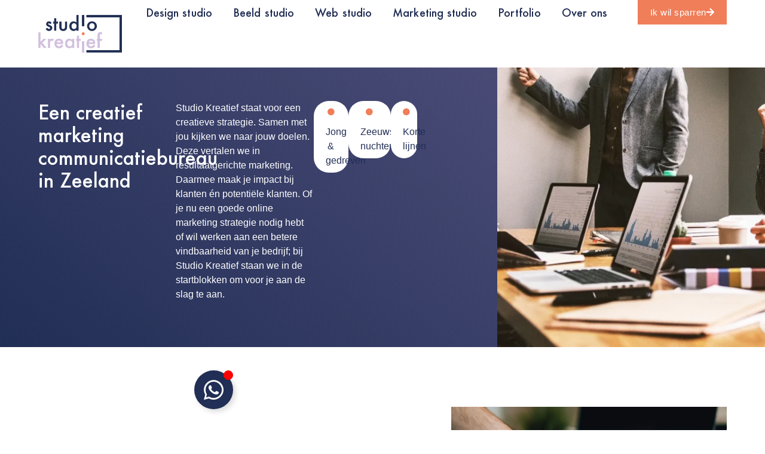

--- FILE ---
content_type: text/html; charset=UTF-8
request_url: https://kreatief.studio/over-ons/
body_size: 39500
content:
<!doctype html><html lang="nl-NL" prefix="og: https://ogp.me/ns#"><head><script data-no-optimize="1">var litespeed_docref=sessionStorage.getItem("litespeed_docref");litespeed_docref&&(Object.defineProperty(document,"referrer",{get:function(){return litespeed_docref}}),sessionStorage.removeItem("litespeed_docref"));</script> <meta charset="UTF-8"><meta name="viewport" content="width=device-width, initial-scale=1"><link rel="profile" href="https://gmpg.org/xfn/11"><title>Over ons | Studio Kreatief</title><meta name="description" content="Wij zijn een jong en enthousiast marketing- en communicatiebureau in Zeeland. Lees hier meer over onze diensten en maak kennis met het team van Studio Kreatief."/><meta name="robots" content="follow, index, max-snippet:-1, max-video-preview:-1, max-image-preview:large"/><link rel="canonical" href="https://kreatief.studio/over-ons/" /><meta property="og:locale" content="nl_NL" /><meta property="og:type" content="article" /><meta property="og:title" content="Over ons | Studio Kreatief" /><meta property="og:description" content="Wij zijn een jong en enthousiast marketing- en communicatiebureau in Zeeland. Lees hier meer over onze diensten en maak kennis met het team van Studio Kreatief." /><meta property="og:url" content="https://kreatief.studio/over-ons/" /><meta property="og:site_name" content="Studio Kreatief" /><meta property="article:publisher" content="https://www.facebook.com/Studio-Kreatief-105593528775300" /><meta property="og:updated_time" content="2024-09-18T08:54:05+02:00" /><meta property="og:image" content="https://kreatief.studio/wp-content/uploads/2024/09/job-gc990eea71_1920-1024x617.webp" /><meta property="og:image:secure_url" content="https://kreatief.studio/wp-content/uploads/2024/09/job-gc990eea71_1920-1024x617.webp" /><meta property="og:image:alt" content="over ons" /><meta name="twitter:card" content="summary_large_image" /><meta name="twitter:title" content="Over ons | Studio Kreatief" /><meta name="twitter:description" content="Wij zijn een jong en enthousiast marketing- en communicatiebureau in Zeeland. Lees hier meer over onze diensten en maak kennis met het team van Studio Kreatief." /><meta name="twitter:image" content="https://kreatief.studio/wp-content/uploads/2024/09/job-gc990eea71_1920-1024x617.webp" /><meta name="twitter:label1" content="Tijd om te lezen" /><meta name="twitter:data1" content="3 minuten" /> <script type="application/ld+json" class="rank-math-schema-pro">{"@context":"https://schema.org","@graph":[{"@type":"WebSite","name":"Studio Kreatief","alternateName":"Kreatief Studio","url":"https://kreatief.studio","potentialAction":{"@type":"SearchAction","target":"https://kreatief.studio/?s={search_term_string}","query-input":"required name=search_term_string"}},{"@type":"Place","@id":"https://kreatief.studio/#place","geo":{"@type":"GeoCoordinates","latitude":"51.4625427","longitude":" 4.0311114"},"hasMap":"https://www.google.com/maps/search/?api=1&amp;query=51.4625427, 4.0311114","address":{"@type":"PostalAddress","streetAddress":"Schouwersweg 96A","addressLocality":"Heinkenszand","addressRegion":"Zeeland","postalCode":"4451 HT","addressCountry":"NL"}},{"@type":["ProfessionalService","Organization"],"@id":"https://kreatief.studio/#organization","name":"Studio Kreatief","url":"https://kreatief.studio","sameAs":["https://www.facebook.com/Studio-Kreatief-105593528775300","https://www.instagram.com/nl.studio.kreatief/","https://www.youtube.com/channel/UCb1eFy6glSyIg9KRmHI-cZQ","https://www.linkedin.com/company/studio-kreatief/"],"email":"info@kreatief.studio","address":{"@type":"PostalAddress","streetAddress":"Schouwersweg 96A","addressLocality":"Heinkenszand","addressRegion":"Zeeland","postalCode":"4451 HT","addressCountry":"NL"},"logo":{"@type":"ImageObject","@id":"https://kreatief.studio/#logo","url":"https://kreatief.studio/wp-content/uploads/2024/04/Logo_studiokreatief.png","contentUrl":"https://kreatief.studio/wp-content/uploads/2024/04/Logo_studiokreatief.png","caption":"Studio Kreatief","inLanguage":"nl-NL","width":"512","height":"232"},"openingHours":["Monday,Tuesday,Wednesday,Thursday,Friday 08:00-21:00","Saturday 09:00-13:00"],"location":{"@id":"https://kreatief.studio/#place"},"image":{"@id":"https://kreatief.studio/#logo"},"telephone":"+31 (0)113 - 74 50 11"},{"@type":"WebSite","@id":"https://kreatief.studio/#website","url":"https://kreatief.studio","name":"Studio Kreatief","alternateName":"Kreatief Studio","publisher":{"@id":"https://kreatief.studio/#organization"},"inLanguage":"nl-NL"},{"@type":"ImageObject","@id":"https://kreatief.studio/wp-content/uploads/2024/09/job-gc990eea71_1920-1024x617.webp","url":"https://kreatief.studio/wp-content/uploads/2024/09/job-gc990eea71_1920-1024x617.webp","width":"200","height":"200","inLanguage":"nl-NL"},{"@type":"BreadcrumbList","@id":"https://kreatief.studio/over-ons/#breadcrumb","itemListElement":[{"@type":"ListItem","position":"1","item":{"@id":"https://kreatief.studio","name":"Home"}},{"@type":"ListItem","position":"2","item":{"@id":"https://kreatief.studio/over-ons/","name":"Over ons"}}]},{"@type":"AboutPage","@id":"https://kreatief.studio/over-ons/#webpage","url":"https://kreatief.studio/over-ons/","name":"Over ons | Studio Kreatief","datePublished":"2024-05-08T11:37:50+02:00","dateModified":"2024-09-18T08:54:05+02:00","isPartOf":{"@id":"https://kreatief.studio/#website"},"primaryImageOfPage":{"@id":"https://kreatief.studio/wp-content/uploads/2024/09/job-gc990eea71_1920-1024x617.webp"},"inLanguage":"nl-NL","breadcrumb":{"@id":"https://kreatief.studio/over-ons/#breadcrumb"}}]}</script> <link rel="alternate" type="application/rss+xml" title="Studio Kreatief &raquo; feed" href="https://kreatief.studio/feed/" /><link rel="alternate" type="application/rss+xml" title="Studio Kreatief &raquo; reacties feed" href="https://kreatief.studio/comments/feed/" /><link rel="alternate" title="oEmbed (JSON)" type="application/json+oembed" href="https://kreatief.studio/wp-json/oembed/1.0/embed?url=https%3A%2F%2Fkreatief.studio%2Fover-ons%2F" /><link rel="alternate" title="oEmbed (XML)" type="text/xml+oembed" href="https://kreatief.studio/wp-json/oembed/1.0/embed?url=https%3A%2F%2Fkreatief.studio%2Fover-ons%2F&#038;format=xml" /><style id="litespeed-ucss">@keyframes e-contact-buttons-typing-jump{0%,40%{bottom:0}20%{bottom:5px}}:root{--wp--preset--aspect-ratio--square:1;--wp--preset--aspect-ratio--4-3:4/3;--wp--preset--aspect-ratio--3-4:3/4;--wp--preset--aspect-ratio--3-2:3/2;--wp--preset--aspect-ratio--2-3:2/3;--wp--preset--aspect-ratio--16-9:16/9;--wp--preset--aspect-ratio--9-16:9/16;--wp--preset--color--black:#000;--wp--preset--color--cyan-bluish-gray:#abb8c3;--wp--preset--color--white:#fff;--wp--preset--color--pale-pink:#f78da7;--wp--preset--color--vivid-red:#cf2e2e;--wp--preset--color--luminous-vivid-orange:#ff6900;--wp--preset--color--luminous-vivid-amber:#fcb900;--wp--preset--color--light-green-cyan:#7bdcb5;--wp--preset--color--vivid-green-cyan:#00d084;--wp--preset--color--pale-cyan-blue:#8ed1fc;--wp--preset--color--vivid-cyan-blue:#0693e3;--wp--preset--color--vivid-purple:#9b51e0;--wp--preset--gradient--vivid-cyan-blue-to-vivid-purple:linear-gradient(135deg,rgba(6,147,227,1) 0%,#9b51e0 100%);--wp--preset--gradient--light-green-cyan-to-vivid-green-cyan:linear-gradient(135deg,#7adcb4 0%,#00d082 100%);--wp--preset--gradient--luminous-vivid-amber-to-luminous-vivid-orange:linear-gradient(135deg,rgba(252,185,0,1) 0%,rgba(255,105,0,1) 100%);--wp--preset--gradient--luminous-vivid-orange-to-vivid-red:linear-gradient(135deg,rgba(255,105,0,1) 0%,#cf2e2e 100%);--wp--preset--gradient--very-light-gray-to-cyan-bluish-gray:linear-gradient(135deg,#eee 0%,#a9b8c3 100%);--wp--preset--gradient--cool-to-warm-spectrum:linear-gradient(135deg,#4aeadc 0%,#9778d1 20%,#cf2aba 40%,#ee2c82 60%,#fb6962 80%,#fef84c 100%);--wp--preset--gradient--blush-light-purple:linear-gradient(135deg,#ffceec 0%,#9896f0 100%);--wp--preset--gradient--blush-bordeaux:linear-gradient(135deg,#fecda5 0%,#fe2d2d 50%,#6b003e 100%);--wp--preset--gradient--luminous-dusk:linear-gradient(135deg,#ffcb70 0%,#c751c0 50%,#4158d0 100%);--wp--preset--gradient--pale-ocean:linear-gradient(135deg,#fff5cb 0%,#b6e3d4 50%,#33a7b5 100%);--wp--preset--gradient--electric-grass:linear-gradient(135deg,#caf880 0%,#71ce7e 100%);--wp--preset--gradient--midnight:linear-gradient(135deg,#020381 0%,#2874fc 100%);--wp--preset--font-size--small:13px;--wp--preset--font-size--medium:20px;--wp--preset--font-size--large:36px;--wp--preset--font-size--x-large:42px;--wp--preset--spacing--20:.44rem;--wp--preset--spacing--30:.67rem;--wp--preset--spacing--40:1rem;--wp--preset--spacing--50:1.5rem;--wp--preset--spacing--60:2.25rem;--wp--preset--spacing--70:3.38rem;--wp--preset--spacing--80:5.06rem;--wp--preset--shadow--natural:6px 6px 9px rgba(0,0,0,.2);--wp--preset--shadow--deep:12px 12px 50px rgba(0,0,0,.4);--wp--preset--shadow--sharp:6px 6px 0px rgba(0,0,0,.2);--wp--preset--shadow--outlined:6px 6px 0px -3px rgba(255,255,255,1),6px 6px rgba(0,0,0,1);--wp--preset--shadow--crisp:6px 6px 0px rgba(0,0,0,1)}html{line-height:1.15;-webkit-text-size-adjust:100%}*,:after,:before{box-sizing:border-box}body,button,input{line-height:1.5;margin:0}body{font-family:-apple-system,BlinkMacSystemFont,Segoe UI,Roboto,Helvetica Neue,Arial,Noto Sans,sans-serif,Apple Color Emoji,Segoe UI Emoji,Segoe UI Symbol,Noto Color Emoji;font-size:1rem;font-weight:400;color:#333;background-color:#fff;-webkit-font-smoothing:antialiased;-moz-osx-font-smoothing:grayscale}h1,h2,h3,h4{margin-block-start:.5rem;margin-block-end:1rem;font-family:inherit;font-weight:500;line-height:1.2;color:inherit}h1{font-size:2.5rem}h2{font-size:2rem}h3{font-size:1.75rem}h4{font-size:1.5rem}p{margin-block-start:0;margin-block-end:.9rem}a{background-color:transparent;text-decoration:none;color:#c36}a:active,a:hover{color:#336}strong{font-weight:bolder}img{border-style:none;height:auto;max-width:100%}@media print{*,:after,:before{background:0 0!important;color:#000!important;box-shadow:none!important;text-shadow:none!important}a,a:visited{text-decoration:underline}a[href]:after{content:" ("attr(href)")"}a[href^="#"]:after{content:""}img{-moz-column-break-inside:avoid;break-inside:avoid}h2,h3,p{orphans:3;widows:3}h2,h3{-moz-column-break-after:avoid;break-after:avoid}}label{display:inline-block;line-height:1;vertical-align:middle}button,input{font-family:inherit;overflow:visible}input{font-size:1rem}input[type=email],input[type=tel],input[type=text]{width:100%;border:1px solid #666;border-radius:3px;padding:.5rem 1rem;transition:all .3s}input[type=email]:focus,input[type=tel]:focus,input[type=text]:focus{border-color:#333}button{text-transform:none}[type=button],[type=submit],button{width:auto;-webkit-appearance:button;display:inline-block;font-weight:400;color:#c36;text-align:center;white-space:nowrap;-webkit-user-select:none;-moz-user-select:none;user-select:none;background-color:transparent;border:1px solid #c36;padding:.5rem 1rem;font-size:1rem;border-radius:3px;transition:all .3s}[type=button]:focus:not(:focus-visible),[type=submit]:focus:not(:focus-visible),button:focus:not(:focus-visible){outline:0}[type=button]:focus,[type=button]:hover,[type=submit]:focus,[type=submit]:hover,button:focus,button:hover{color:#fff;background-color:#c36;text-decoration:none}[type=button]:not(:disabled),[type=submit]:not(:disabled),button:not(:disabled){cursor:pointer}::-webkit-file-upload-button{-webkit-appearance:button;font:inherit}li,ul{margin-block-start:0;margin-block-end:0;border:0;outline:0;font-size:100%;vertical-align:baseline;background:0 0}.screen-reader-text{position:absolute!important;word-wrap:normal!important}.screen-reader-text:focus{background-color:#eee;clip:auto!important;clip-path:none;color:#333;display:block;font-size:1rem;height:auto;left:5px;line-height:normal;padding:12px 24px;text-decoration:none;top:5px;width:auto;z-index:100000}.elementor-screen-only{position:absolute}.elementor-screen-only,.screen-reader-text{top:-10000em;width:1px;height:1px;margin:-1px;padding:0;overflow:hidden;clip:rect(0,0,0,0);border:0}.elementor *,.elementor :after,.elementor :before{box-sizing:border-box}.elementor a{box-shadow:none;text-decoration:none}.elementor img{height:auto;max-width:100%;border:0;border-radius:0;box-shadow:none}.e-con-inner>.elementor-element.elementor-absolute,.e-con>.elementor-element.elementor-absolute{position:absolute}.elementor-element{--flex-direction:initial;--flex-wrap:initial;--justify-content:initial;--align-items:initial;--align-content:initial;--gap:initial;--flex-basis:initial;--flex-grow:initial;--flex-shrink:initial;--order:initial;--align-self:initial;flex-basis:var(--flex-basis);flex-grow:var(--flex-grow);flex-shrink:var(--flex-shrink);order:var(--order);align-self:var(--align-self)}.elementor-element.elementor-absolute{z-index:1}.elementor-element:where(.e-con-full,.elementor-widget){flex-direction:var(--flex-direction);flex-wrap:var(--flex-wrap);justify-content:var(--justify-content);align-items:var(--align-items);align-content:var(--align-content);gap:var(--gap)}.elementor-align-right{text-align:right}.elementor-align-right .elementor-button{width:auto}.elementor-align-left{text-align:left}@media (max-width:1024px){.elementor-tablet-align-right{text-align:right}.elementor-tablet-align-right .elementor-button{width:auto}}@media (max-width:767px){.elementor-mobile-align-center{text-align:center}.elementor-mobile-align-justify .elementor-button{width:100%}}:root{--page-title-display:block}.elementor-widget{position:relative}.elementor-widget:not(:last-child){margin-bottom:20px}.elementor-widget:not(:last-child).elementor-absolute,.elementor-widget:not(:last-child).elementor-widget__width-initial{margin-bottom:0}.elementor-column{position:relative;min-height:1px;display:flex}@media (min-width:768px){.elementor-column.elementor-col-50{width:50%}.elementor-column.elementor-col-100{width:100%}}@media (max-width:767px){.elementor-column{width:100%}}ul.elementor-icon-list-items.elementor-inline-items{display:flex;flex-wrap:wrap}ul.elementor-icon-list-items.elementor-inline-items .elementor-inline-item{word-break:break-word}.elementor-grid{display:grid;grid-column-gap:var(--grid-column-gap);grid-row-gap:var(--grid-row-gap)}.e-con,.elementor-grid .elementor-grid-item{min-width:0}.elementor-grid-0 .elementor-grid{display:inline-block;width:100%;word-spacing:var(--grid-column-gap);margin-bottom:calc(-1*var(--grid-row-gap))}.elementor-grid-0 .elementor-grid .elementor-grid-item{display:inline-block;margin-bottom:var(--grid-row-gap);word-break:break-word}.e-con{--border-radius:0;--border-top-width:0px;--border-right-width:0px;--border-bottom-width:0px;--border-left-width:0px;--border-style:initial;--border-color:initial;--container-widget-width:100%;--container-widget-height:initial;--container-widget-flex-grow:0;--container-widget-align-self:initial;--content-width:min(100%,var(--container-max-width,1140px));--width:100%;--min-height:initial;--height:auto;--text-align:initial;--margin-top:0px;--margin-right:0px;--margin-bottom:0px;--margin-left:0px;--padding-top:var(--container-default-padding-top,10px);--padding-right:var(--container-default-padding-right,10px);--padding-bottom:var(--container-default-padding-bottom,10px);--padding-left:var(--container-default-padding-left,10px);--position:relative;--z-index:revert;--overflow:visible;--gap:var(--widgets-spacing,20px);--overlay-mix-blend-mode:initial;--overlay-opacity:1;--overlay-transition:.3s;--e-con-grid-template-columns:repeat(3,1fr);--e-con-grid-template-rows:repeat(2,1fr);position:var(--position);width:var(--width);min-height:var(--min-height);height:var(--height);border-radius:var(--border-radius);z-index:var(--z-index);overflow:var(--overflow);transition:background var(--background-transition,.3s),border var(--border-transition,.3s),box-shadow var(--border-transition,.3s),transform var(--e-con-transform-transition-duration,.4s);--flex-wrap-mobile:wrap;margin-block-start:var(--margin-block-start);margin-inline-end:var(--margin-inline-end);margin-block-end:var(--margin-block-end);margin-inline-start:var(--margin-inline-start);padding-inline-start:var(--padding-inline-start);padding-inline-end:var(--padding-inline-end);--margin-block-start:var(--margin-top);--margin-block-end:var(--margin-bottom);--margin-inline-start:var(--margin-left);--margin-inline-end:var(--margin-right);--padding-inline-start:var(--padding-left);--padding-inline-end:var(--padding-right);--padding-block-start:var(--padding-top);--padding-block-end:var(--padding-bottom);--border-block-start-width:var(--border-top-width);--border-block-end-width:var(--border-bottom-width);--border-inline-start-width:var(--border-left-width);--border-inline-end-width:var(--border-right-width)}.e-con.e-flex{--flex-direction:column;--flex-basis:auto;--flex-grow:0;--flex-shrink:1;flex:var(--flex-grow) var(--flex-shrink) var(--flex-basis)}.e-con-full,.e-con>.e-con-inner{text-align:var(--text-align);padding-block-start:var(--padding-block-start);padding-block-end:var(--padding-block-end)}.e-con-full.e-flex,.e-con.e-flex>.e-con-inner{flex-direction:var(--flex-direction)}.e-con,.e-con>.e-con-inner{display:var(--display)}.e-con.e-grid{--grid-justify-content:start;--grid-align-content:start;--grid-auto-flow:row;justify-items:var(--justify-items);align-items:var(--align-items)}.e-con.e-grid,.e-con.e-grid>.e-con-inner{grid-template-columns:var(--e-con-grid-template-columns);grid-template-rows:var(--e-con-grid-template-rows);justify-content:var(--grid-justify-content);align-content:var(--grid-align-content);grid-auto-flow:var(--grid-auto-flow)}.e-con-boxed.e-flex{flex-direction:column;flex-wrap:nowrap;justify-content:normal;align-items:normal;align-content:normal}.e-con-boxed.e-grid{justify-items:legacy;grid-template-columns:1fr;grid-template-rows:1fr}.e-con-boxed{text-align:initial;gap:initial}.e-con.e-flex>.e-con-inner{flex-wrap:var(--flex-wrap);justify-content:var(--justify-content);align-items:var(--align-items);align-content:var(--align-content);flex-basis:auto;flex-grow:1;flex-shrink:1;align-self:auto}.e-con.e-grid>.e-con-inner{justify-items:var(--justify-items);align-items:var(--align-items)}.e-con>.e-con-inner{gap:var(--gap);width:100%;max-width:var(--content-width);margin:0 auto;padding-inline-start:0;padding-inline-end:0;height:100%}:is(.elementor-section-wrap,[data-elementor-id])>.e-con{--margin-left:auto;--margin-right:auto;max-width:min(100%,var(--width))}.e-con .elementor-widget.elementor-widget{margin-block-end:0}.e-con:before,:is(.e-con,.e-con>.e-con-inner)>.elementor-background-video-container:before{content:var(--background-overlay);display:block;position:absolute;mix-blend-mode:var(--overlay-mix-blend-mode);opacity:var(--overlay-opacity);transition:var(--overlay-transition,.3s);border-radius:var(--border-radius);border-style:var(--border-style);border-color:var(--border-color);border-block-start-width:var(--border-block-start-width);border-inline-end-width:var(--border-inline-end-width);border-block-end-width:var(--border-block-end-width);border-inline-start-width:var(--border-inline-start-width);top:calc(0px - var(--border-top-width));left:calc(0px - var(--border-left-width));width:max(100% + var(--border-left-width) + var(--border-right-width),100%);height:max(100% + var(--border-top-width) + var(--border-bottom-width),100%)}.e-con:before{transition:background var(--overlay-transition,.3s),border-radius var(--border-transition,.3s),opacity var(--overlay-transition,.3s)}:is(.e-con,.e-con>.e-con-inner)>.elementor-background-video-container{border-radius:var(--border-radius);border-style:var(--border-style);border-color:var(--border-color);border-block-start-width:var(--border-block-start-width);border-inline-end-width:var(--border-inline-end-width);border-block-end-width:var(--border-block-end-width);border-inline-start-width:var(--border-inline-start-width);top:calc(0px - var(--border-top-width));left:calc(0px - var(--border-left-width));width:max(100% + var(--border-left-width) + var(--border-right-width),100%);height:max(100% + var(--border-top-width) + var(--border-bottom-width),100%)}@media (max-width:767px){:is(.e-con,.e-con>.e-con-inner)>.elementor-background-video-container.elementor-hidden-phone{display:none}}:is(.e-con,.e-con>.e-con-inner)>.elementor-background-video-container:before{z-index:1}:is(.e-con,.e-con>.e-con-inner)>.elementor-background-slideshow:before{z-index:2}.e-con .elementor-widget{min-width:0}.e-con>.e-con-inner>.elementor-widget>.elementor-widget-container,.e-con>.elementor-widget>.elementor-widget-container{height:100%}.e-con.e-con>.e-con-inner>.elementor-widget,.elementor.elementor .e-con>.elementor-widget{max-width:100%}@media (max-width:767px){.e-con.e-flex{--width:100%;--flex-wrap:var(--flex-wrap-mobile)}}.elementor-form-fields-wrapper{display:flex;flex-wrap:wrap}.elementor-form-fields-wrapper.elementor-labels-above .elementor-field-group>input{flex-basis:100%;max-width:100%}.elementor-field-group{flex-wrap:wrap;align-items:center}.elementor-field-group.elementor-field-type-submit{align-items:flex-end}.elementor-field-group .elementor-field-textual{width:100%;max-width:100%;border:1px solid #69727d;background-color:transparent;color:#1f2124;vertical-align:middle;flex-grow:1}.elementor-field-group .elementor-field-textual:focus{box-shadow:inset 0 0 0 1px rgba(0,0,0,.1);outline:0}.elementor-field-group .elementor-field-textual::-moz-placeholder{color:inherit;font-family:inherit;opacity:.6}.elementor-field-label{cursor:pointer}.elementor-field-textual{line-height:1.4;font-size:15px;min-height:40px;padding:5px 14px;border-radius:3px}.elementor-field-textual.elementor-size-xs{font-size:13px;min-height:33px;padding:4px 12px;border-radius:2px}.elementor-button-align-end .e-form__buttons,.elementor-button-align-end .elementor-field-type-submit{justify-content:flex-end}.elementor-button-align-end .elementor-field-type-submit:not(.e-form__buttons__wrapper) .elementor-button{flex-basis:auto}.elementor-form .elementor-button{padding-block-start:0;padding-block-end:0;border:0}.elementor-form .elementor-button-content-wrapper,.elementor-form .elementor-button>span{display:flex;justify-content:center;flex-direction:row;gap:5px}.elementor-form .elementor-button.elementor-size-sm{min-height:40px}.elementor-element .elementor-widget-container{transition:background .3s,border .3s,border-radius .3s,box-shadow .3s,transform var(--e-transform-transition-duration,.4s)}.elementor-heading-title{padding:0;margin:0;line-height:1}.elementor-button{display:inline-block;line-height:1;background-color:#69727d;font-size:15px;padding:12px 24px;border-radius:3px;color:#fff;fill:#fff;text-align:center;transition:all .3s}.elementor-button:focus,.elementor-button:hover,.elementor-button:visited{color:#fff}.elementor-button-content-wrapper{display:flex;justify-content:center;flex-direction:row;gap:5px}.elementor-button-text,.elementor-icon{display:inline-block}.elementor-button span{text-decoration:inherit}.elementor-view-stacked .elementor-icon{padding:.5em;background-color:#69727d;color:#fff;fill:#fff}.elementor-icon{line-height:1;transition:all .3s;color:#69727d;font-size:50px;text-align:center}.elementor-icon:hover{color:#69727d}.elementor-icon i{width:1em;height:1em;position:relative;display:block}.elementor-icon i:before{position:absolute;left:50%;transform:translateX(-50%)}.elementor-shape-square .elementor-icon{border-radius:0}.elementor-shape-circle .elementor-icon{border-radius:50%}.e-transform .elementor-widget-container{transform:perspective(var(--e-transform-perspective,0)) rotate(var(--e-transform-rotateZ,0)) rotateX(var(--e-transform-rotateX,0)) rotateY(var(--e-transform-rotateY,0)) translate(var(--e-transform-translate,0)) translateX(var(--e-transform-translateX,0)) translateY(var(--e-transform-translateY,0)) scaleX(calc(var(--e-transform-flipX,1)*var(--e-transform-scaleX,var(--e-transform-scale,1)))) scaleY(calc(var(--e-transform-flipY,1)*var(--e-transform-scaleY,var(--e-transform-scale,1)))) skewX(var(--e-transform-skewX,0)) skewY(var(--e-transform-skewY,0));transform-origin:var(--e-transform-origin-y) var(--e-transform-origin-x)}.elementor .elementor-element ul.elementor-icon-list-items{padding:0}@media (max-width:767px){.elementor .elementor-hidden-mobile{display:none}}@media (min-width:768px) and (max-width:1024px){.elementor .elementor-hidden-tablet{display:none}}@media (min-width:1025px) and (max-width:1366px){.elementor .elementor-hidden-laptop{display:none}}@media (min-width:1367px) and (max-width:2399px){.elementor .elementor-hidden-desktop{display:none}}@media (min-width:2400px){.elementor .elementor-hidden-widescreen{display:none}}.elementor-kit-4{--e-global-color-primary:#212e55;--e-global-color-secondary:#ef7e59;--e-global-color-text:#212e55;--e-global-color-accent:#dedede;--e-global-color-acfabc9:#9579B5D6;--e-global-color-a2556c0:#2ad2a9;--e-global-color-406a3c9:#3bbcd8;--e-global-color-1b6f267:#f7f7f7;--e-global-color-7e2a9f3:#000;--e-global-color-24b01c3:#fff;--e-global-color-884ae1a:#FFFFFF00;--e-global-color-1031ab7:#EF7E59C2;--e-global-color-cfe9ce6:#1d2641;--e-global-typography-primary-font-family:"Futura";--e-global-typography-primary-font-weight:600;--e-global-typography-secondary-font-family:"Roboto Slab";--e-global-typography-secondary-font-weight:400;--e-global-typography-text-font-family:"Roboto";--e-global-typography-text-font-weight:400;--e-global-typography-accent-font-family:"Roboto";--e-global-typography-accent-font-size:16px;--e-global-typography-accent-font-weight:500;color:#333}.elementor-kit-4 h1{font-size:32px;line-height:1.2em}.elementor-kit-4 h2{font-size:26px;line-height:1.1em}.elementor-kit-4 h1,.elementor-kit-4 h2,.elementor-kit-4 h3,.elementor-kit-4 h4{color:var(--e-global-color-primary);font-family:"Futura",Sans-serif}.elementor-kit-4 h3{font-size:22px;font-weight:500;line-height:1.3em}.elementor-kit-4 h4{font-size:20px}.elementor-kit-4 .elementor-button,.elementor-kit-4 button{font-family:"Roboto",Sans-serif;font-size:15px;font-weight:500;line-height:1em;letter-spacing:.5px;color:#fff;background-color:var(--e-global-color-secondary);border-style:solid;border-width:1px;border-color:var(--e-global-color-secondary);border-radius:0;padding:12px 20px}.elementor-kit-4 .elementor-button:focus,.elementor-kit-4 .elementor-button:hover,.elementor-kit-4 button:focus,.elementor-kit-4 button:hover{color:#fff;background-color:var(--e-global-color-1031ab7);border-style:solid;border-width:1px}.e-con{--container-max-width:1500px}.elementor-widget:not(:last-child){margin-block-end:20px}.elementor-element{--widgets-spacing:20px 20px}@media (max-width:1366px){.elementor-kit-4 h2{font-size:24px}.elementor-kit-4 h3{font-size:22px}}@media (max-width:1024px){.elementor-kit-4{--e-global-typography-text-font-size:15px;--e-global-typography-accent-font-size:15px;font-size:15px}.elementor-kit-4 h1{font-size:28px}.elementor-kit-4 h2{font-size:24px}.elementor-kit-4 h3{font-size:20px}.elementor-kit-4 h4{font-size:18px}.elementor-kit-4 .elementor-button,.elementor-kit-4 button{font-size:15px}.e-con{--container-max-width:1024px}}@media (max-width:767px){.elementor-kit-4{--e-global-typography-text-font-size:15px;--e-global-typography-accent-font-size:14px;font-size:15px}.elementor-kit-4 h1{font-size:26px}.elementor-kit-4 h2{font-size:22px}.elementor-kit-4 h3{font-size:20px}.elementor-kit-4 h4{font-size:18px}.elementor-kit-4 .elementor-button,.elementor-kit-4 button{font-size:14px}.e-con{--container-max-width:767px}}@media (min-width:2400px){.elementor-kit-4 h1{font-size:40px}.elementor-kit-4 h2{font-size:28px}}.mobile-nav-button a:focus{outline:0;background-color:var(--e-global-color-secondary)!important}.inline-design-link{color:inherit;text-decoration:none;background-image:linear-gradient(#ef7e59,#ef7e59);background-size:100% .1em;background-position-x:0;background-position-y:100%;background-repeat:no-repeat;transition:background-size .2s ease-in-out}.inline-design-link:active,.inline-design-link:focus,.inline-design-link:hover{background-size:100% 100%;color:#fff}.footer-list a,.footer-list a:hover{color:var(--e-global-color-text)}.box-link:before,.contact-link:before,.footer-list a:before{content:"";position:absolute;display:block;width:100%;height:1px;bottom:0;left:0;background-color:var(--e-global-color-secondary);transform:scaleX(0);transform-origin:top left;transition:transform .3s ease}.box-link:hover:before,.contact-link:hover:before,.footer-list a:hover:before{transform:scaleX(1)}.contact-link{color:#ffff}.contact-link:hover{color:#fff}.box-link,.contact-link,.footer-list a{position:relative;text-decoration:none}.box-link,.box-link:hover{color:var(--e-global-color-text)}.breadcrumb a{color:inherit;text-decoration:none;background-image:linear-gradient(#ef7e59,#ef7e59);background-size:100% .1em;background-position-x:0;background-position-y:100%;background-repeat:no-repeat;transition:background-size .2s ease-in-out}.breadcrumb a:active,.breadcrumb a:focus,.breadcrumb a:hover{background-size:100% 100%;color:#fff!important}@media only screen and (max-width:767px){.hero-img{filter:brightness(65%) contrast(100%) saturate(100%) blur(0) hue-rotate(0deg)}}.label-vereist{font-size:11px}@font-face{font-display:swap;font-family:"Futura";font-style:normal;font-weight:400;font-display:auto;src:url(https://kreatief.studio/wp-content/uploads/2024/04/Futura.ttf)format("truetype")}.elementor-widget-image{text-align:center}.elementor-widget-image a{display:inline-block}.elementor-widget-image img{vertical-align:middle;display:inline-block}.elementor-widget.elementor-icon-list--layout-inline .elementor-widget-container{overflow:hidden}.elementor-widget .elementor-icon-list-items.elementor-inline-items{margin-right:-8px;margin-left:-8px}.elementor-widget .elementor-icon-list-items.elementor-inline-items .elementor-icon-list-item{margin-right:8px;margin-left:8px}.elementor-widget .elementor-icon-list-items.elementor-inline-items .elementor-icon-list-item:after{width:auto;left:auto;position:relative;height:100%;border-top:0;border-bottom:0;border-right:0;border-left-width:1px;border-style:solid;right:-8px}.elementor-widget .elementor-icon-list-items{list-style-type:none;margin:0;padding:0}.elementor-widget .elementor-icon-list-item{margin:0;padding:0;position:relative}.elementor-widget .elementor-icon-list-item:after{position:absolute;bottom:0;width:100%}.elementor-widget .elementor-icon-list-item,.elementor-widget .elementor-icon-list-item a{display:flex;font-size:inherit;align-items:var(--icon-vertical-align,center)}.elementor-widget .elementor-icon-list-icon+.elementor-icon-list-text{align-self:center;padding-inline-start:5px}.elementor-widget .elementor-icon-list-icon{display:flex;position:relative;top:var(--icon-vertical-offset,initial)}.elementor-widget .elementor-icon-list-icon i{width:1.25em;font-size:var(--e-icon-list-icon-size)}.elementor-widget.elementor-widget-icon-list .elementor-icon-list-icon{text-align:var(--e-icon-list-icon-align)}.elementor-widget.elementor-align-left .elementor-icon-list-item,.elementor-widget.elementor-align-left .elementor-icon-list-item a{justify-content:flex-start;text-align:left}.elementor-widget.elementor-align-right .elementor-icon-list-item,.elementor-widget.elementor-align-right .elementor-icon-list-item a{justify-content:flex-end;text-align:right}.elementor-widget.elementor-align-right .elementor-icon-list-items{justify-content:flex-end}.elementor-widget:not(.elementor-align-right) .elementor-icon-list-item:after{left:0}.elementor-widget:not(.elementor-align-left) .elementor-icon-list-item:after{right:0}@media (min-width:2400px){.elementor-widget:not(.elementor-widescreen-align-right) .elementor-icon-list-item:after{left:0}.elementor-widget:not(.elementor-widescreen-align-left) .elementor-icon-list-item:after{right:0}}@media (max-width:1366px){.elementor-widget:not(.elementor-laptop-align-right) .elementor-icon-list-item:after{left:0}.elementor-widget:not(.elementor-laptop-align-left) .elementor-icon-list-item:after{right:0}}@media (max-width:-1){.elementor-widget:not(.elementor-tablet_extra-align-right) .elementor-icon-list-item:after{left:0}.elementor-widget:not(.elementor-tablet_extra-align-left) .elementor-icon-list-item:after{right:0}}@media (max-width:1024px){.elementor-widget:not(.elementor-tablet-align-right) .elementor-icon-list-item:after{left:0}.elementor-widget:not(.elementor-tablet-align-left) .elementor-icon-list-item:after{right:0}}@media (max-width:-1){.elementor-widget:not(.elementor-mobile_extra-align-right) .elementor-icon-list-item:after{left:0}.elementor-widget:not(.elementor-mobile_extra-align-left) .elementor-icon-list-item:after{right:0}}@media (max-width:767px){.elementor-widget.elementor-mobile-align-center .elementor-icon-list-item,.elementor-widget.elementor-mobile-align-center .elementor-icon-list-item a,.elementor-widget.elementor-mobile-align-center .elementor-inline-items{justify-content:center}.elementor-widget.elementor-mobile-align-center .elementor-icon-list-item:after{margin:auto}.elementor-widget:not(.elementor-mobile-align-right) .elementor-icon-list-item:after{left:0}.elementor-widget:not(.elementor-mobile-align-left) .elementor-icon-list-item:after{right:0}}.elementor-widget-n-menu{--n-menu-direction:column;--n-menu-wrapper-display:flex;--n-menu-heading-justify-content:initial;--n-menu-title-color-normal:#1f2124;--n-menu-title-color-active:#58d0f5;--n-menu-icon-color:var(--n-menu-title-color-normal);--n-menu-icon-color-active:var(--n-menu-title-color-active);--n-menu-icon-color-hover:var(--n-menu-title-color-hover);--n-menu-title-normal-color-dropdown:var(--n-menu-title-color-normal);--n-menu-title-active-color-dropdown:var(--n-menu-title-color-active);--n-menu-title-hover-color-fallback:#1f2124;--n-menu-title-font-size:1rem;--n-menu-title-justify-content:initial;--n-menu-title-flex-grow:initial;--n-menu-title-justify-content-mobile:initial;--n-menu-title-space-between:0px;--n-menu-title-distance-from-content:0px;--n-menu-title-color-hover:#1f2124;--n-menu-title-padding:.5rem 1rem;--n-menu-title-transition:.3s;--n-menu-title-line-height:1.5;--n-menu-title-order:initial;--n-menu-title-direction:initial;--n-menu-title-align-items:center;--n-menu-toggle-align:center;--n-menu-toggle-icon-wrapper-animation-duration:.5s;--n-menu-toggle-icon-hover-duration:.5s;--n-menu-toggle-icon-size:20px;--n-menu-toggle-icon-color:#1f2124;--n-menu-toggle-icon-color-hover:var(--n-menu-toggle-icon-color);--n-menu-toggle-icon-color-active:var(--n-menu-toggle-icon-color);--n-menu-toggle-icon-border-radius:initial;--n-menu-toggle-icon-padding:initial;--n-menu-toggle-icon-distance-from-dropdown:0px;--n-menu-icon-align-items:center;--n-menu-icon-order:initial;--n-menu-icon-gap:5px;--n-menu-dropdown-icon-gap:5px;--n-menu-dropdown-indicator-size:initial;--n-menu-dropdown-indicator-rotate:initial;--n-menu-dropdown-indicator-space:initial;--n-menu-dropdown-indicator-color-normal:initial;--n-menu-dropdown-indicator-color-hover:initial;--n-menu-dropdown-indicator-color-active:initial;--n-menu-dropdown-content-max-width:initial;--n-menu-dropdown-content-box-border-color:#fff;--n-menu-dropdown-content-box-border-inline-start-width:medium;--n-menu-dropdown-content-box-border-block-end-width:medium;--n-menu-dropdown-content-box-border-block-start-width:medium;--n-menu-dropdown-content-box-border-inline-end-width:medium;--n-menu-dropdown-content-box-border-style:none;--n-menu-dropdown-headings-height:0px;--n-menu-divider-border-width:var(--n-menu-divider-width,2px);--n-menu-open-animation-duration:.5s;--n-menu-heading-overflow-x:initial;--n-menu-heading-wrap:wrap;--stretch-width:100%;--stretch-left:initial;--stretch-right:initial}.elementor-widget-n-menu .e-n-menu{display:flex;flex-direction:column;position:relative}.elementor-widget-n-menu .e-n-menu-wrapper{display:var(--n-menu-wrapper-display);flex-direction:column}.elementor-widget-n-menu .e-n-menu-heading{display:flex;flex-direction:row;flex-wrap:var(--n-menu-heading-wrap);justify-content:var(--n-menu-heading-justify-content);margin:initial;overflow-x:var(--n-menu-heading-overflow-x);padding:initial;row-gap:var(--n-menu-title-space-between);-ms-overflow-style:none;scrollbar-width:none}.elementor-widget-n-menu .e-n-menu-heading::-webkit-scrollbar{display:none}.elementor-widget-n-menu .e-n-menu-item{display:flex;list-style:none;margin-block:initial;padding-block:initial}.elementor-widget-n-menu .e-n-menu-item .e-n-menu-title{position:relative}.elementor-widget-n-menu .e-n-menu-item:not(:last-of-type) .e-n-menu-title:after{align-self:center;border-color:var(--n-menu-divider-color,#000);border-inline-start-style:var(--n-menu-divider-style,solid);border-inline-start-width:var(--n-menu-divider-border-width);content:var(--n-menu-divider-content,none);height:var(--n-menu-divider-height,35%);position:absolute;right:calc(var(--n-menu-title-space-between)/2*-1 - var(--n-menu-divider-border-width)/2)}:where(.elementor-widget-n-menu .e-n-menu-content>.e-con){background-color:#fff}.elementor-widget-n-menu .e-n-menu-title{align-items:center;border:#fff;color:var(--n-menu-title-color-normal);display:flex;flex-direction:row;flex-grow:var(--n-menu-title-flex-grow);font-weight:500;gap:var(--n-menu-dropdown-indicator-space);justify-content:var(--n-menu-title-justify-content);margin:initial;padding:var(--n-menu-title-padding);-webkit-user-select:none;-moz-user-select:none;user-select:none;white-space:nowrap}.elementor-widget-n-menu .e-n-menu-title-container{align-items:var(--n-menu-title-align-items);align-self:var(--n-menu-icon-align-items);display:flex;flex-direction:var(--n-menu-title-direction);gap:var(--n-menu-icon-gap);justify-content:var(--n-menu-title-justify-content)}.elementor-widget-n-menu .e-n-menu-title-container.e-link{cursor:pointer}.elementor-widget-n-menu .e-n-menu-title-text{align-items:center;display:flex;font-size:var(--n-menu-title-font-size);line-height:var(--n-menu-title-line-height);transition:all var(--n-menu-title-transition)}.elementor-widget-n-menu .e-n-menu-title:not(.e-current):not(:hover) .e-n-menu-title-container .e-n-menu-title-text{color:var(--n-menu-title-color-normal)}.elementor-widget-n-menu .e-n-menu-title:hover:not(.e-current),.elementor-widget-n-menu .e-n-menu-title:hover:not(.e-current) a{color:var(--n-menu-title-color-hover)}.elementor-widget-n-menu .e-n-menu-toggle{align-self:var(--n-menu-toggle-align);background-color:initial;border:initial;color:inherit;display:none;padding:initial;position:relative;-webkit-user-select:none;-moz-user-select:none;user-select:none;z-index:1000}.elementor-widget-n-menu .e-n-menu-toggle:focus:not(:focus-visible){outline:0}.elementor-widget-n-menu .e-n-menu-toggle i{color:var(--n-menu-toggle-icon-color);font-size:var(--n-menu-toggle-icon-size);transition:all var(--n-menu-toggle-icon-hover-duration)}.elementor-widget-n-menu .e-n-menu-toggle span{align-items:center;border-radius:var(--n-menu-toggle-icon-border-radius);display:flex;justify-content:center;padding:var(--n-menu-toggle-icon-padding);text-align:center}.elementor-widget-n-menu .e-n-menu-toggle span.e-close{height:100%;inset:0;opacity:0;position:absolute;width:100%}.elementor-widget-n-menu .e-n-menu-toggle:hover i{color:var(--n-menu-toggle-icon-color-hover)}.elementor-widget-n-menu .e-n-menu:not([data-layout=dropdown]) .e-n-menu-item:not(:last-child){margin-inline-end:var(--n-menu-title-space-between)}.elementor-widget-n-menu.e-fit_to_content :where(.e-n-menu-content>.e-con){--width:fit-content}.elementor-widget-n-menu.e-fit_to_content :where(.e-n-menu-content>.e-con).e-empty{--empty-top-level-menu-content-container-min-width:400px;--width:var(--empty-top-level-menu-content-container-min-width)}.elementor-widget-n-menu.e-fit_to_content :where(.e-n-menu-content>.e-con) .e-con.e-empty{--nested-containers-min-width-for-dropzone:150px;min-width:var(--nested-containers-min-width-for-dropzone)}@media (max-width:1024px){.elementor.elementor .elementor-widget-n-menu.e-n-menu-tablet{--n-menu-wrapper-display:none}.elementor.elementor .elementor-widget-n-menu.e-n-menu-tablet .e-n-menu-toggle{display:flex}}.e-con>.elementor-widget-n-menu{--flex-grow:var(--container-widget-flex-grow)}.elementor-animation-float{transition-duration:.3s;transition-property:transform;transition-timing-function:ease-out}.elementor-animation-float:active,.elementor-animation-float:focus,.elementor-animation-float:hover{transform:translateY(-8px)}.elementor-widget-social-icons.elementor-grid-0 .elementor-widget-container{line-height:1;font-size:0}.elementor-widget-social-icons .elementor-grid{grid-column-gap:var(--grid-column-gap,5px);grid-row-gap:var(--grid-row-gap,5px);grid-template-columns:var(--grid-template-columns);justify-content:var(--justify-content,center);justify-items:var(--justify-content,center)}.elementor-icon.elementor-social-icon{font-size:var(--icon-size,25px);line-height:var(--icon-size,25px);width:calc(var(--icon-size,25px) + 2*var(--icon-padding,.5em));height:calc(var(--icon-size,25px) + 2*var(--icon-padding,.5em))}.elementor-social-icon{--e-social-icon-icon-color:#fff;display:inline-flex;background-color:#69727d;align-items:center;justify-content:center;text-align:center;cursor:pointer}.elementor-social-icon i{color:var(--e-social-icon-icon-color)}.elementor-social-icon:last-child{margin:0}.elementor-social-icon:hover{opacity:.9;color:#fff}.elementor-social-icon-facebook{background-color:#3b5998}.elementor-social-icon-instagram{background-color:#262626}.elementor-social-icon-linkedin{background-color:#0077b5}.elementor-social-icon-youtube{background-color:#cd201f}.elementor-widget-icon-box .elementor-icon-box-wrapper{display:block;text-align:center}.elementor-widget-icon-box .elementor-icon-box-icon{margin-bottom:var(--icon-box-icon-margin,15px);margin-right:auto;margin-left:auto}@media (min-width:768px){.elementor-widget-icon-box.elementor-vertical-align-top .elementor-icon-box-wrapper{align-items:flex-start}.elementor-widget-icon-box.elementor-vertical-align-middle .elementor-icon-box-wrapper{align-items:center}}.elementor-widget-icon-box.elementor-position-left .elementor-icon-box-wrapper{display:flex}.elementor-widget-icon-box.elementor-position-left .elementor-icon-box-icon{display:inline-flex;flex:0 0 auto}.elementor-widget-icon-box.elementor-position-left .elementor-icon-box-wrapper{text-align:start;flex-direction:row}.elementor-widget-icon-box.elementor-position-left .elementor-icon-box-icon{margin-right:var(--icon-box-icon-margin,15px);margin-left:0;margin-bottom:unset}@media (max-width:767px){.elementor-widget-icon-box.elementor-mobile-position-left .elementor-icon-box-wrapper{display:flex}.elementor-widget-icon-box.elementor-mobile-position-left .elementor-icon-box-icon{display:inline-flex;flex:0 0 auto}.elementor-widget-icon-box.elementor-mobile-position-left .elementor-icon-box-wrapper{text-align:start;flex-direction:row}.elementor-widget-icon-box.elementor-mobile-position-left .elementor-icon-box-icon{margin-right:var(--icon-box-icon-margin,15px);margin-left:0;margin-bottom:unset}.elementor-widget-icon-box.elementor-mobile-position-top .elementor-icon-box-wrapper{display:block;text-align:center;flex-direction:unset}.elementor-widget-icon-box.elementor-mobile-position-top .elementor-icon-box-icon{margin-bottom:var(--icon-box-icon-margin,15px);margin-right:auto;margin-left:auto}.elementor-widget-icon-box.elementor-position-left .elementor-icon-box-icon{display:block;flex:unset}}.elementor-widget-icon-box .elementor-icon-box-title a{color:inherit}.elementor-widget-icon-box .elementor-icon-box-content{flex-grow:1}.elementor-widget-icon-box .elementor-icon-box-description{margin:0}.e-form__buttons{flex-wrap:wrap;display:flex}.elementor-field-type-tel input{direction:inherit}.elementor-form .elementor-button .elementor-button-content-wrapper{align-items:center}.elementor-form .elementor-button .elementor-button-text{white-space:normal}.elementor-form .elementor-button .elementor-button-content-wrapper{gap:5px}.elementor-form .elementor-button .elementor-button-text{flex-grow:unset;order:unset}@font-face{font-display:swap;font-family:eicons;src:url(/wp-content/plugins/elementor/assets/lib/eicons/fonts/eicons.eot?5.31.0);src:url(/wp-content/plugins/elementor/assets/lib/eicons/fonts/eicons.eot?5.31.0#iefix)format("embedded-opentype"),url(/wp-content/plugins/elementor/assets/lib/eicons/fonts/eicons.woff2?5.31.0)format("woff2"),url(/wp-content/plugins/elementor/assets/lib/eicons/fonts/eicons.woff?5.31.0)format("woff"),url(/wp-content/plugins/elementor/assets/lib/eicons/fonts/eicons.ttf?5.31.0)format("truetype"),url(/wp-content/plugins/elementor/assets/lib/eicons/fonts/eicons.svg?5.31.0#eicon)format("svg");font-weight:400;font-style:normal}[class^=eicon]{display:inline-block;font-family:eicons;font-size:inherit;font-weight:400;font-style:normal;font-variant:normal;line-height:1;text-rendering:auto;-webkit-font-smoothing:antialiased;-moz-osx-font-smoothing:grayscale}.eicon-menu-bar:before{content:""}.eicon-close:before{content:""}.e-contact-buttons{--e-contact-buttons-chat-box-width:360px;--e-contact-buttons-size-small:55px;--e-contact-buttons-size-medium:65px;--e-contact-buttons-size-large:75px;--e-contact-buttons-svg-size-small:32px;--e-contact-buttons-svg-size-medium:38px;--e-contact-buttons-svg-size-large:42px;--e-contact-buttons-profile-image-size-small:65px;--e-contact-buttons-profile-image-size-medium:75px;--e-contact-buttons-profile-image-size-large:85px;--e-contact-buttons-dot:red;--e-contact-buttons-dot-size:16px;--e-contact-buttons-profile-dot-bg:#39aa59;--e-contact-buttons-border-radius:20px;--e-contact-button-chat-button-animation-delay:0;--e-contact-buttons-icon-size-small:45px;--e-contact-buttons-icon-size-medium:50px;--e-contact-buttons-icon-size-large:55px;--e-contact-buttons-contact-gap:15px;--e-contact-buttons-horizontal-offset:25px;--e-contact-buttons-vertical-offset:25px;--e-contact-buttons-box-shadow:4px 4px 10px 0px rgba(0,0,0,.15);--e-contact-buttons-drop-shadow:drop-shadow(4px 4px 10px rgba(0,0,0,.15));--e-contact-buttons-button-bg:#467ff7;--e-contact-buttons-button-bg-hover:#1c2448;--e-contact-buttons-button-icon:#fff;--e-contact-buttons-button-icon-hover:#fff;--e-contact-buttons-top-bar-bg:#1c2448;--e-contact-buttons-top-bar-title:#fff;--e-contact-buttons-top-bar-subtitle:#fff;--e-contact-buttons-close-button-color:#fff;--e-contact-buttons-active-button-bg:#fff;--e-contact-buttons-message-bubble-name:#000;--e-contact-buttons-message-bubble-body:#000;--e-contact-buttons-message-bubble-time:#000;--e-contact-buttons-message-bubble-bubble-bg:#fff;--e-contact-buttons-message-bubble-chat-bg:#c8d5dc;--e-contact-buttons-send-button-icon:#fff;--e-contact-buttons-send-button-bg:#467ff7;--e-contact-buttons-send-button-icon-hover:#fff;--e-contact-buttons-send-button-bg-hover:#1c2448;--e-contact-buttons-chat-box-bg:#fff;--e-contact-buttons-contact-button-icon:#fff;--e-contact-buttons-contact-button-icon-hover:#fff;--e-contact-buttons-contact-button-bg:#467ff7;--e-contact-buttons-contact-button-bg-hover:#1c2448;--e-contact-buttons-tooltip-text:#1c2448;--e-contact-buttons-tooltip-bg:#fff;--e-contact-buttons-contact-title-text-color:#1c2448;--e-contact-buttons-contact-description-text-color:#1c2448;display:flex;flex-direction:column;gap:20px;pointer-events:none;position:fixed;width:var(--e-contact-buttons-chat-box-width);z-index:10000}@media (max-width:767px){.e-contact-buttons{inset-inline-end:0;width:90vw}}.e-contact-buttons.has-h-alignment-end{align-items:flex-end;justify-content:flex-end;inset-inline-end:var(--e-contact-buttons-horizontal-offset)}.e-contact-buttons.has-h-alignment-end .e-contact-buttons__chat-button-container{justify-content:flex-end;inset-inline-end:var(--e-contact-buttons-horizontal-offset);padding-inline-end:20px}@media (max-width:767px){.e-contact-buttons.has-h-alignment-end .e-contact-buttons__chat-button-container{inset-inline-end:unset}}.e-contact-buttons.has-v-alignment-bottom{bottom:var(--e-contact-buttons-vertical-offset)}.e-contact-buttons.has-platform-whatsapp{--e-contact-buttons-button-bg:#25d366;--e-contact-buttons-button-bg-hover:#075e54;--e-contact-buttons-button-icon:#fff;--e-contact-buttons-button-icon-hover:#fff;--e-contact-buttons-top-bar-bg:#075e54;--e-contact-buttons-top-bar-title:#fff;--e-contact-buttons-top-bar-subtitle:#fff;--e-contact-buttons-close-button-color:#fff;--e-contact-buttons-message-bubble-body:#000;--e-contact-buttons-message-bubble-time:#000;--e-contact-buttons-message-bubble-name:#000;--e-contact-buttons-message-bubble-bubble-bg:#fff;--e-contact-buttons-message-bubble-chat-bg:#ece5dd;--e-contact-buttons-send-button-icon:#fff;--e-contact-buttons-send-button-bg:#25d366;--e-contact-buttons-send-button-icon-hover:#fff;--e-contact-buttons-send-button-bg-hover:#075e54;--e-contact-buttons-chat-box-bg:#fff}.e-contact-buttons.has-corners-rounded{--e-contact-buttons-border-radius:20px}.e-contact-buttons:not(.has-animations) .e-contact-buttons__content-wrapper.hidden{display:none}.e-contact-buttons__chat-button-shadow,.e-contact-buttons__content{box-shadow:var(--e-contact-buttons-box-shadow)}.e-contact-buttons__content{border-radius:var(--e-contact-buttons-border-radius);font-family:var(--e-global-typography-text-font-family,"Poppins"),Sans-serif;overflow:hidden}.e-contact-buttons__top-bar{align-items:center;background-color:var(--e-contact-buttons-top-bar-bg);display:flex;gap:20px;padding:20px;position:relative}.e-contact-buttons__top-bar-title{color:var(--e-contact-buttons-top-bar-title);font-size:24px;font-weight:700;margin-block-end:0}.e-contact-buttons__top-bar-subtitle{color:var(--e-contact-buttons-top-bar-subtitle);font-size:20px;margin-block-end:0}.e-contact-buttons__profile-image{align-items:center;display:flex;position:relative}.e-contact-buttons__profile-image img{border-radius:50%;-o-object-fit:cover;object-fit:cover}.e-contact-buttons__profile-image.has-size-small img{height:var(--e-contact-buttons-profile-image-size-small);width:var(--e-contact-buttons-profile-image-size-small)}.e-contact-buttons__profile-image.has-dot:after{background-color:var(--e-contact-buttons-profile-dot-bg);border:3px solid var(--e-contact-buttons-top-bar-bg);border-radius:50%;bottom:5px;content:"";height:20px;position:absolute;right:0;width:20px}.e-contact-buttons__close-button,.e-contact-buttons__close-button[type=button]{background:0 0;border:0;color:var(--e-contact-buttons-close-button-color);padding:0;position:absolute;inset-inline-end:20px;top:20px}.e-contact-buttons__close-button:focus,.e-contact-buttons__close-button:hover,.e-contact-buttons__close-button[type=button]:focus,.e-contact-buttons__close-button[type=button]:hover{background:0 0;border:0;color:var(--e-contact-buttons-close-button-color)}.e-contact-buttons__chat-button-container,.e-contact-buttons__content-wrapper{pointer-events:auto}.e-contact-buttons__chat-button-container{display:flex;max-width:-moz-max-content;max-width:max-content}@media (max-width:767px){.e-contact-buttons__chat-button-container{position:relative}}.e-contact-buttons__chat-button,.e-contact-buttons__chat-button[type=button]{align-items:center;background-color:var(--e-contact-buttons-button-bg);border-radius:50%;border:0;color:var(--e-contact-buttons-button-icon);display:flex;justify-content:center;padding:0;position:relative;transition:all .3s}.e-contact-buttons__chat-button:focus,.e-contact-buttons__chat-button:hover,.e-contact-buttons__chat-button[type=button]:focus,.e-contact-buttons__chat-button[type=button]:hover{background-color:var(--e-contact-buttons-button-bg-hover);color:var(--e-contact-buttons-button-icon-hover);transition:all .3s}.e-contact-buttons__chat-button.has-dot:after,.e-contact-buttons__chat-button[type=button].has-dot:after{background-color:var(--e-contact-buttons-dot);border-radius:50%;content:"";height:var(--e-contact-buttons-dot-size);position:absolute;right:0;top:0;width:var(--e-contact-buttons-dot-size)}.e-contact-buttons__chat-button.has-size-medium,.e-contact-buttons__chat-button[type=button].has-size-medium{height:var(--e-contact-buttons-size-medium);width:var(--e-contact-buttons-size-medium)}.e-contact-buttons__chat-button.has-size-medium i,.e-contact-buttons__chat-button[type=button].has-size-medium i{font-size:var(--e-contact-buttons-svg-size-medium)}.e-contact-buttons__chat-button.has-entrance-animation-duration-normal,.e-contact-buttons__chat-button[type=button].has-entrance-animation-duration-normal{animation-duration:1s}.e-contact-buttons__message-bubble{background-color:var(--e-contact-buttons-message-bubble-chat-bg);padding:25px 20px;padding-inline-start:40px}.e-contact-buttons__message-bubble.has-typing-animation .e-contact-buttons__bubble-container{height:0;opacity:0;visibility:hidden}.e-contact-buttons__bubble{background-color:var(--e-contact-buttons-message-bubble-bubble-bg);border-radius:15px;padding:20px;position:relative}.e-contact-buttons__bubble:after{border-style:solid;border-inline-start-width:0;border-inline-end-width:40px;border-block-start-width:0;border-block-end-width:40px;border-inline-start-color:transparent;border-inline-end-color:var(--e-contact-buttons-message-bubble-bubble-bg);border-block-start-color:transparent;border-block-end-color:transparent;content:"";height:0;position:absolute;inset-inline-start:-20px;top:0;width:0}.e-contact-buttons__message-bubble-name{color:var(--e-contact-buttons-message-bubble-name);font-size:20px;line-height:25px;font-weight:600;margin-block-end:8px}.e-contact-buttons__message-bubble-body{color:var(--e-contact-buttons-message-bubble-body);font-size:20px;line-height:25px;margin-block-end:8px}.e-contact-buttons__message-bubble-time{color:var(--e-contact-buttons-message-bubble-time);font-size:20px;line-height:25px;font-weight:600;margin-block-end:0;text-align:end}.e-contact-buttons__dots-container{background-color:var(--e-contact-buttons-message-bubble-bubble-bg);border-radius:15px;display:inline-flex;padding:10px 12px}.e-contact-buttons__dot{animation:e-contact-buttons-typing-jump 1s infinite;background-color:var(--e-contact-buttons-message-bubble-name);border-radius:50%;display:inline-block;height:7px;margin-left:auto;margin-right:3px;position:relative;width:7px}.e-contact-buttons__dot-1{animation-delay:.2s}.e-contact-buttons__dot-2{animation-delay:.4s}.e-contact-buttons__dot-3{animation-delay:.6s}.e-contact-buttons__send-button{background-color:var(--e-contact-buttons-chat-box-bg);padding:12px 20px 20px}.e-contact-buttons__send-button .e-contact-buttons__send-cta{color:var(--e-contact-buttons-send-button-icon)}.e-contact-buttons__send-button .e-contact-buttons__send-cta:focus,.e-contact-buttons__send-button .e-contact-buttons__send-cta:hover{color:var(--e-contact-buttons-send-button-icon-hover)}.e-contact-buttons__send-cta{align-items:center;background-color:var(--e-contact-buttons-send-button-bg);border-radius:30px;display:flex;font-size:18px;font-weight:500;gap:8px;justify-content:center;padding:10px;text-align:center;transition:all .3s;width:100%}.e-contact-buttons__send-cta:focus,.e-contact-buttons__send-cta:hover{background-color:var(--e-contact-buttons-send-button-bg-hover);transition:all .3s}.e-con:has(.e-contact-buttons)>.e-con-inner{padding-block-end:0;padding-block-start:0}.e-con:has(.e-floating-bars){padding:0}.e-con:has(.e-floating-bars)>.e-con-inner{max-width:unset;padding-block-end:0;padding-block-start:0}@font-face{font-display:swap;font-family:swiper-icons;src:url([data-uri]);font-weight:400;font-style:normal}:root{--swiper-theme-color:#007aff;--swiper-navigation-size:44px}.elementor-element{--swiper-theme-color:#000;--swiper-navigation-size:44px;--swiper-pagination-bullet-size:6px;--swiper-pagination-bullet-horizontal-gap:6px}.elementor-location-footer:before,.elementor-location-header:before{clear:both;content:"";display:table}[data-elementor-type=popup]:not(.elementor-edit-area){display:none}.elementor-301 .elementor-element.elementor-element-fe96b12{--display:flex;--min-height:75vh;--flex-direction:row;--container-widget-width:calc((1 - var(--container-widget-flex-grow))*100%);--container-widget-height:100%;--container-widget-flex-grow:1;--container-widget-align-self:stretch;--flex-wrap-mobile:wrap;--justify-content:space-between;--align-items:center;--gap:10px 10px;--overflow:hidden;--background-transition:.3s;--margin-top:0px;--margin-bottom:0px;--margin-left:0px;--margin-right:0px;--padding-top:0%;--padding-bottom:0%;--padding-left:5%;--padding-right:5%}.elementor-301 .elementor-element.elementor-element-fe96b12:not(.elementor-motion-effects-element-type-background){background-color:transparent;background-image:linear-gradient(40deg,var(--e-global-color-primary) 0%,var(--e-global-color-acfabc9) 250%)}.elementor-301 .elementor-element.elementor-element-fe96b12,.elementor-301 .elementor-element.elementor-element-fe96b12:before{--border-transition:.3s}.elementor-301 .elementor-element.elementor-element-8371fce{--display:flex;--flex-direction:row;--container-widget-width:initial;--container-widget-height:100%;--container-widget-flex-grow:1;--container-widget-align-self:stretch;--flex-wrap-mobile:wrap;--gap:20px 10px;--flex-wrap:wrap;--background-transition:.3s;--padding-top:0px;--padding-bottom:0px;--padding-left:0px;--padding-right:0px}.elementor-301 .elementor-element.elementor-element-aaffc1a{text-align:left;width:100%;max-width:100%}.elementor-301 .elementor-element.elementor-element-aaffc1a .elementor-heading-title,.elementor-38 .elementor-element.elementor-element-c4fee56 .elementor-repeater-item-d96bfac.elementor-social-icon i{color:#fff}.elementor-301 .elementor-element.elementor-element-aaffc1a>.elementor-widget-container{margin:0 0 10px;padding:0}.elementor-301 .elementor-element.elementor-element-936f5f7{text-align:left;color:var(--e-global-color-24b01c3);font-family:var(--e-global-typography-text-font-family),Sans-serif;font-weight:var(--e-global-typography-text-font-weight);width:100%;max-width:100%}.elementor-301 .elementor-element.elementor-element-936f5f7>.elementor-widget-container{margin:0 0 20px}.elementor-301 .elementor-element.elementor-element-a1a063f,.elementor-301 .elementor-element.elementor-element-ad5c95e,.elementor-301 .elementor-element.elementor-element-e283337{--icon-box-icon-margin:8px}.elementor-301 .elementor-element.elementor-element-a1a063f .elementor-icon-box-title{margin-bottom:0;color:var(--e-global-color-primary)}.elementor-301 .elementor-element.elementor-element-a1a063f.elementor-view-default .elementor-icon,.elementor-301 .elementor-element.elementor-element-ad5c95e.elementor-view-default .elementor-icon,.elementor-301 .elementor-element.elementor-element-e283337.elementor-view-default .elementor-icon{fill:var(--e-global-color-secondary);color:var(--e-global-color-secondary);border-color:var(--e-global-color-secondary)}.elementor-301 .elementor-element.elementor-element-a1a063f .elementor-icon{font-size:12px}.elementor-301 .elementor-element.elementor-element-a1a063f .elementor-icon-box-title{font-family:var(--e-global-typography-accent-font-family),Sans-serif;font-size:var(--e-global-typography-accent-font-size);font-weight:var(--e-global-typography-accent-font-weight)}.elementor-301 .elementor-element.elementor-element-a1a063f>.elementor-widget-container{padding:8px 20px;background-color:#fff;border-radius:25px}.elementor-301 .elementor-element.elementor-element-a1a063f.elementor-element{--align-self:flex-start}.elementor-301 .elementor-element.elementor-element-e283337 .elementor-icon-box-title{margin-bottom:0;color:var(--e-global-color-primary)}.elementor-301 .elementor-element.elementor-element-e283337 .elementor-icon{font-size:12px}.elementor-301 .elementor-element.elementor-element-e283337 .elementor-icon-box-title{font-family:var(--e-global-typography-accent-font-family),Sans-serif;font-size:var(--e-global-typography-accent-font-size);font-weight:var(--e-global-typography-accent-font-weight)}.elementor-301 .elementor-element.elementor-element-e283337>.elementor-widget-container{padding:8px 20px;background-color:#fff;border-radius:25px}.elementor-301 .elementor-element.elementor-element-e283337.elementor-element{--align-self:flex-start}.elementor-301 .elementor-element.elementor-element-ad5c95e .elementor-icon-box-title{margin-bottom:0;color:var(--e-global-color-primary)}.elementor-301 .elementor-element.elementor-element-ad5c95e .elementor-icon{font-size:12px}.elementor-301 .elementor-element.elementor-element-ad5c95e .elementor-icon-box-title{font-family:var(--e-global-typography-accent-font-family),Sans-serif;font-size:var(--e-global-typography-accent-font-size);font-weight:var(--e-global-typography-accent-font-weight)}.elementor-301 .elementor-element.elementor-element-ad5c95e>.elementor-widget-container{padding:8px 20px;background-color:#fff;border-radius:25px}.elementor-301 .elementor-element.elementor-element-ad5c95e.elementor-element{--align-self:flex-start}.elementor-301 .elementor-element.elementor-element-5b656d2{text-align:right;width:var(--container-widget-width,35%);max-width:35%;--container-widget-width:35%;--container-widget-flex-grow:0;top:0}.elementor-301 .elementor-element.elementor-element-5b656d2 img{width:100%;height:80vh;object-fit:cover;object-position:center center}body:not(.rtl) .elementor-301 .elementor-element.elementor-element-01e0081,body:not(.rtl) .elementor-301 .elementor-element.elementor-element-35c0120,body:not(.rtl) .elementor-301 .elementor-element.elementor-element-5b656d2,body:not(.rtl) .elementor-301 .elementor-element.elementor-element-81bf191,body:not(.rtl) .elementor-301 .elementor-element.elementor-element-83403a5,body:not(.rtl) .elementor-301 .elementor-element.elementor-element-8c02a88,body:not(.rtl) .elementor-301 .elementor-element.elementor-element-b9cc9bd{right:0}.elementor-301 .elementor-element.elementor-element-a8965ea{--display:flex;--flex-direction:row;--container-widget-width:calc((1 - var(--container-widget-flex-grow))*100%);--container-widget-height:100%;--container-widget-flex-grow:1;--container-widget-align-self:stretch;--flex-wrap-mobile:wrap;--justify-content:space-between;--align-items:center;--background-transition:.3s;--margin-top:100px;--margin-bottom:0px;--margin-left:0px;--margin-right:0px;--padding-top:0;--padding-bottom:0;--padding-left:5%;--padding-right:5%}.elementor-301 .elementor-element.elementor-element-1c8ed6c{--display:flex;--background-transition:.3s;--padding-top:0px;--padding-bottom:40px;--padding-left:0px;--padding-right:0px}.elementor-301 .elementor-element.elementor-global-6131{font-family:"Futura",Sans-serif;font-size:15px;font-weight:500;color:var(--e-global-color-text)}.elementor-301 .elementor-element.elementor-global-6131 a{color:var(--e-global-color-text)}.elementor-301 .elementor-element.elementor-element-4c81d7f{text-align:left}.elementor-301 .elementor-element.elementor-element-4c81d7f>.elementor-widget-container{margin:25px 0 0;padding:0}.elementor-301 .elementor-element.elementor-element-e4a3236{text-align:justify;font-family:var(--e-global-typography-text-font-family),Sans-serif;font-weight:var(--e-global-typography-text-font-weight)}.elementor-301 .elementor-element.elementor-element-9510fcb img{height:400px;object-fit:cover;object-position:center center}.elementor-301 .elementor-element.elementor-element-9510fcb{width:var(--container-widget-width,40%);max-width:40%;--container-widget-width:40%;--container-widget-flex-grow:0}.elementor-301 .elementor-element.elementor-element-5bbe660{--display:flex;--flex-direction:row;--container-widget-width:calc((1 - var(--container-widget-flex-grow))*100%);--container-widget-height:100%;--container-widget-flex-grow:1;--container-widget-align-self:stretch;--flex-wrap-mobile:wrap;--justify-content:space-between;--align-items:center;--background-transition:.3s;--margin-top:100px;--margin-bottom:0px;--margin-left:0px;--margin-right:0px;--padding-top:50px;--padding-bottom:50px;--padding-left:5%;--padding-right:5%}.elementor-301 .elementor-element.elementor-element-5bbe660:not(.elementor-motion-effects-element-type-background){background-color:var(--e-global-color-1b6f267)}.elementor-301 .elementor-element.elementor-element-5bbe660,.elementor-301 .elementor-element.elementor-element-5bbe660:before{--border-transition:.3s}.elementor-301 .elementor-element.elementor-element-1ac2b39 img{height:550px;object-fit:cover;object-position:center center}.elementor-301 .elementor-element.elementor-element-1ac2b39{width:var(--container-widget-width,40%);max-width:40%;--container-widget-width:40%;--container-widget-flex-grow:0}.elementor-301 .elementor-element.elementor-element-c5d79b0{--display:flex;--background-transition:.3s;--padding-top:40px;--padding-bottom:40px;--padding-left:0px;--padding-right:0px}.elementor-301 .elementor-element.elementor-element-4ce6212{text-align:left}.elementor-301 .elementor-element.elementor-element-4ce6212>.elementor-widget-container{margin:0;padding:0}.elementor-301 .elementor-element.elementor-element-74a11bf{text-align:justify;font-family:var(--e-global-typography-text-font-family),Sans-serif;font-weight:var(--e-global-typography-text-font-weight)}.elementor-301 .elementor-element.elementor-element-74a11bf>.elementor-widget-container{margin:0 0 20px}.elementor-301 .elementor-element.elementor-element-bd3735e{text-align:left}.elementor-301 .elementor-element.elementor-element-bd3735e>.elementor-widget-container{margin:0;padding:0}.elementor-301 .elementor-element.elementor-element-399de11{text-align:justify;font-family:var(--e-global-typography-text-font-family),Sans-serif;font-weight:var(--e-global-typography-text-font-weight)}.elementor-301 .elementor-element.elementor-element-2e1ae70 .elementor-icon-list-items.elementor-inline-items .elementor-icon-list-item{margin-right:calc(40px/2);margin-left:calc(40px/2)}.elementor-301 .elementor-element.elementor-element-2e1ae70 .elementor-icon-list-items.elementor-inline-items{margin-right:calc(-40px/2);margin-left:calc(-40px/2)}body:not(.rtl) .elementor-301 .elementor-element.elementor-element-2e1ae70 .elementor-icon-list-items.elementor-inline-items .elementor-icon-list-item:after{right:calc(-40px/2)}.elementor-301 .elementor-element.elementor-element-2e1ae70 .elementor-icon-list-icon i,.elementor-301 .elementor-element.elementor-element-de0db1e .elementor-icon-list-icon i{color:var(--e-global-color-secondary);transition:color .3s}.elementor-301 .elementor-element.elementor-element-2e1ae70{--e-icon-list-icon-size:14px;--icon-vertical-align:center;--icon-vertical-offset:0px;width:100%;max-width:100%}.elementor-301 .elementor-element.elementor-element-2e1ae70 .elementor-icon-list-text{transition:color .3s}.elementor-301 .elementor-element.elementor-element-2e1ae70>.elementor-widget-container{padding:0 0 10px}.elementor-301 .elementor-element.elementor-element-2e1ae70.elementor-element{--flex-grow:1;--flex-shrink:0}.elementor-301 .elementor-element.elementor-element-e6a829b{text-align:left}.elementor-301 .elementor-element.elementor-element-e6a829b>.elementor-widget-container{margin:25px 0 0;padding:0}.elementor-301 .elementor-element.elementor-element-f592546{--display:grid;--e-con-grid-template-columns:repeat(4,1fr);--e-con-grid-template-rows:repeat(1,1fr);--grid-auto-flow:row;--justify-items:start;--align-items:center;--background-transition:.3s;--margin-top:0px;--margin-bottom:0px;--margin-left:0px;--margin-right:0px;--padding-top:0px;--padding-bottom:0px;--padding-left:0px;--padding-right:0px}.elementor-301 .elementor-element.elementor-element-e72c0dc img{opacity:.75}.elementor-301 .elementor-element.elementor-element-e72c0dc:hover img{opacity:1}.elementor-301 .elementor-element.elementor-element-e72c0dc{width:var(--container-widget-width,150px);max-width:150px;--container-widget-width:150px;--container-widget-flex-grow:0}.elementor-301 .elementor-element.elementor-element-2d1b06d{width:var(--container-widget-width,170px);max-width:170px;--container-widget-width:170px;--container-widget-flex-grow:0}.elementor-301 .elementor-element.elementor-element-70f09c5{--display:flex;--flex-direction:column;--container-widget-width:100%;--container-widget-height:initial;--container-widget-flex-grow:0;--container-widget-align-self:initial;--flex-wrap-mobile:wrap;--gap:50px 20px;--background-transition:.3s;--margin-top:100px;--margin-bottom:0px;--margin-left:0px;--margin-right:0px;--padding-top:0;--padding-bottom:0;--padding-left:5%;--padding-right:5%}.elementor-301 .elementor-element.elementor-element-9317cdf{text-align:left}.elementor-301 .elementor-element.elementor-element-9317cdf>.elementor-widget-container{padding:0 0 0 10px}.elementor-301 .elementor-element.elementor-element-30d1fba{--display:grid;--e-con-grid-template-columns:repeat(2,1fr);--e-con-grid-template-rows:repeat(2,1fr);--gap:50px 50px;--grid-auto-flow:row;--background-transition:.3s;--margin-top:0px;--margin-bottom:0px;--margin-left:0px;--margin-right:0px;--padding-top:0px;--padding-bottom:0px;--padding-left:0px;--padding-right:0px}.elementor-301 .elementor-element.elementor-element-9e05d27{--display:flex;--flex-direction:column;--container-widget-width:100%;--container-widget-height:initial;--container-widget-flex-grow:0;--container-widget-align-self:initial;--flex-wrap-mobile:wrap;--gap:0px 0px;--background-transition:.3s;border-style:solid;--border-style:solid;border-width:1px;--border-top-width:1px;--border-right-width:1px;--border-bottom-width:1px;--border-left-width:1px;border-color:#fafafa;--border-color:#fafafa;--padding-top:40px;--padding-bottom:40px;--padding-left:35px;--padding-right:35px}.elementor-301 .elementor-element.elementor-element-9e05d27:not(.elementor-motion-effects-element-type-background){background-color:var(--e-global-color-1b6f267)}.elementor-301 .elementor-element.elementor-element-9e05d27:hover{border-style:solid;border-width:1px;--border-top-width:1px;--border-right-width:1px;--border-bottom-width:1px;--border-left-width:1px}.elementor-301 .elementor-element.elementor-element-9e05d27,.elementor-301 .elementor-element.elementor-element-9e05d27:before{--border-transition:.3s}.elementor-301 .elementor-element.elementor-element-c17c0ed .elementor-icon-box-wrapper{text-align:left}.elementor-301 .elementor-element.elementor-element-c17c0ed{--icon-box-icon-margin:25px;width:100%;max-width:100%}.elementor-301 .elementor-element.elementor-element-c17c0ed .elementor-icon-box-title{margin-bottom:5px}.elementor-301 .elementor-element.elementor-element-c17c0ed.elementor-view-stacked .elementor-icon{background-color:var(--e-global-color-secondary)}.elementor-301 .elementor-element.elementor-element-459bfa6.elementor-view-stacked .elementor-icon:hover,.elementor-301 .elementor-element.elementor-element-479aa10.elementor-view-stacked .elementor-icon:hover,.elementor-301 .elementor-element.elementor-element-4d0215d.elementor-view-stacked .elementor-icon:hover,.elementor-301 .elementor-element.elementor-element-c17c0ed.elementor-view-stacked .elementor-icon:hover{fill:#fff;color:#fff}.elementor-301 .elementor-element.elementor-element-c17c0ed .elementor-icon{font-size:20px;padding:12px;border-radius:5px}.elementor-301 .elementor-element.elementor-element-c17c0ed>.elementor-widget-container{margin:0 0 20px}.elementor-301 .elementor-element.elementor-element-e9103d6>.elementor-widget-container{padding:0 0 20px}.elementor-301 .elementor-element.elementor-element-e9103d6{width:var(--container-widget-width,95%);max-width:95%;--container-widget-width:95%;--container-widget-flex-grow:0}.elementor-301 .elementor-element.elementor-element-de0db1e{--e-icon-list-icon-size:14px;--icon-vertical-align:center;--icon-vertical-offset:0px;width:100%;max-width:100%}.elementor-301 .elementor-element.elementor-element-de0db1e .elementor-icon-list-text{transition:color .3s}.elementor-301 .elementor-element.elementor-element-de0db1e>.elementor-widget-container{padding:0 0 10px}.elementor-301 .elementor-element.elementor-element-de0db1e.elementor-element{--flex-grow:1;--flex-shrink:0}.elementor-301 .elementor-element.elementor-element-95af374 .elementor-button-content-wrapper{flex-direction:row-reverse}.elementor-301 .elementor-element.elementor-element-95af374 .elementor-button .elementor-button-content-wrapper{gap:10px}.elementor-301 .elementor-element.elementor-element-95af374 .elementor-button{fill:var(--e-global-color-primary);color:var(--e-global-color-primary);background-color:#23769c00;border-style:solid;border-width:1px;border-color:var(--e-global-color-primary)}.elementor-301 .elementor-element.elementor-element-95af374 .elementor-button:focus,.elementor-301 .elementor-element.elementor-element-95af374 .elementor-button:hover{color:#fff;background-color:var(--e-global-color-secondary);border-color:var(--e-global-color-secondary)}.elementor-301 .elementor-element.elementor-element-95af374{width:100%;max-width:100%}.elementor-301 .elementor-element.elementor-element-352e64f{--display:flex;--flex-direction:column;--container-widget-width:100%;--container-widget-height:initial;--container-widget-flex-grow:0;--container-widget-align-self:initial;--flex-wrap-mobile:wrap;--gap:0px 0px;--background-transition:.3s;border-style:solid;--border-style:solid;border-width:1px;--border-top-width:1px;--border-right-width:1px;--border-bottom-width:1px;--border-left-width:1px;border-color:#fafafa;--border-color:#fafafa;--padding-top:40px;--padding-bottom:40px;--padding-left:35px;--padding-right:35px}.elementor-301 .elementor-element.elementor-element-352e64f:not(.elementor-motion-effects-element-type-background){background-color:var(--e-global-color-1b6f267)}.elementor-301 .elementor-element.elementor-element-352e64f:hover{border-style:solid;border-width:1px;--border-top-width:1px;--border-right-width:1px;--border-bottom-width:1px;--border-left-width:1px}.elementor-301 .elementor-element.elementor-element-352e64f,.elementor-301 .elementor-element.elementor-element-352e64f:before{--border-transition:.3s}.elementor-301 .elementor-element.elementor-element-4d0215d .elementor-icon-box-wrapper{text-align:left}.elementor-301 .elementor-element.elementor-element-4d0215d{--icon-box-icon-margin:25px;width:100%;max-width:100%}.elementor-301 .elementor-element.elementor-element-4d0215d .elementor-icon-box-title{margin-bottom:5px}.elementor-301 .elementor-element.elementor-element-4d0215d.elementor-view-stacked .elementor-icon{background-color:var(--e-global-color-406a3c9)}.elementor-301 .elementor-element.elementor-element-4d0215d .elementor-icon{font-size:20px;padding:12px;border-radius:5px}.elementor-301 .elementor-element.elementor-element-4d0215d>.elementor-widget-container{margin:0 0 20px}.elementor-301 .elementor-element.elementor-element-1c0c96c>.elementor-widget-container{padding:0 0 20px}.elementor-301 .elementor-element.elementor-element-1c0c96c{width:var(--container-widget-width,95%);max-width:95%;--container-widget-width:95%;--container-widget-flex-grow:0}.elementor-301 .elementor-element.elementor-element-74e8904 .elementor-icon-list-icon i{color:var(--e-global-color-406a3c9);transition:color .3s}.elementor-301 .elementor-element.elementor-element-74e8904{--e-icon-list-icon-size:14px;--icon-vertical-align:center;--icon-vertical-offset:0px;width:100%;max-width:100%}.elementor-301 .elementor-element.elementor-element-74e8904 .elementor-icon-list-text{transition:color .3s}.elementor-301 .elementor-element.elementor-element-74e8904>.elementor-widget-container{padding:0 0 10px}.elementor-301 .elementor-element.elementor-element-74e8904.elementor-element{--flex-grow:1;--flex-shrink:0}.elementor-301 .elementor-element.elementor-element-85a6c75 .elementor-button-content-wrapper{flex-direction:row-reverse}.elementor-301 .elementor-element.elementor-element-85a6c75 .elementor-button .elementor-button-content-wrapper{gap:10px}.elementor-301 .elementor-element.elementor-element-85a6c75 .elementor-button{fill:var(--e-global-color-primary);color:var(--e-global-color-primary);background-color:#23769c00;border-style:solid;border-width:1px;border-color:var(--e-global-color-primary)}.elementor-301 .elementor-element.elementor-element-85a6c75 .elementor-button:focus,.elementor-301 .elementor-element.elementor-element-85a6c75 .elementor-button:hover{color:#fff;background-color:var(--e-global-color-406a3c9);border-color:var(--e-global-color-406a3c9)}.elementor-301 .elementor-element.elementor-element-85a6c75{width:100%;max-width:100%}.elementor-301 .elementor-element.elementor-element-f6d44b9{--display:flex;--flex-direction:column;--container-widget-width:100%;--container-widget-height:initial;--container-widget-flex-grow:0;--container-widget-align-self:initial;--flex-wrap-mobile:wrap;--gap:0px 0px;--background-transition:.3s;border-style:solid;--border-style:solid;border-width:1px;--border-top-width:1px;--border-right-width:1px;--border-bottom-width:1px;--border-left-width:1px;border-color:#fafafa;--border-color:#fafafa;--padding-top:40px;--padding-bottom:40px;--padding-left:35px;--padding-right:35px}.elementor-301 .elementor-element.elementor-element-f6d44b9:not(.elementor-motion-effects-element-type-background){background-color:var(--e-global-color-1b6f267)}.elementor-301 .elementor-element.elementor-element-f6d44b9:hover{border-style:solid;border-width:1px;--border-top-width:1px;--border-right-width:1px;--border-bottom-width:1px;--border-left-width:1px}.elementor-301 .elementor-element.elementor-element-f6d44b9,.elementor-301 .elementor-element.elementor-element-f6d44b9:before{--border-transition:.3s}.elementor-301 .elementor-element.elementor-element-459bfa6 .elementor-icon-box-wrapper{text-align:left}.elementor-301 .elementor-element.elementor-element-459bfa6{--icon-box-icon-margin:25px;width:100%;max-width:100%}.elementor-301 .elementor-element.elementor-element-459bfa6 .elementor-icon-box-title{margin-bottom:5px}.elementor-301 .elementor-element.elementor-element-459bfa6.elementor-view-stacked .elementor-icon{background-color:var(--e-global-color-a2556c0)}.elementor-301 .elementor-element.elementor-element-459bfa6 .elementor-icon{font-size:20px;padding:12px;border-radius:5px}.elementor-301 .elementor-element.elementor-element-459bfa6>.elementor-widget-container{margin:0 0 20px}.elementor-301 .elementor-element.elementor-element-d55996c>.elementor-widget-container{padding:0 0 20px}.elementor-301 .elementor-element.elementor-element-d55996c{width:var(--container-widget-width,95%);max-width:95%;--container-widget-width:95%;--container-widget-flex-grow:0}.elementor-301 .elementor-element.elementor-element-e17adae .elementor-icon-list-icon i{color:var(--e-global-color-a2556c0);transition:color .3s}.elementor-301 .elementor-element.elementor-element-e17adae{--e-icon-list-icon-size:14px;--icon-vertical-align:center;--icon-vertical-offset:0px;width:100%;max-width:100%}.elementor-301 .elementor-element.elementor-element-e17adae .elementor-icon-list-text{transition:color .3s}.elementor-301 .elementor-element.elementor-element-e17adae>.elementor-widget-container{padding:0 0 10px}.elementor-301 .elementor-element.elementor-element-e17adae.elementor-element{--flex-grow:1;--flex-shrink:0}.elementor-301 .elementor-element.elementor-element-0201cc6 .elementor-button-content-wrapper{flex-direction:row-reverse}.elementor-301 .elementor-element.elementor-element-0201cc6 .elementor-button .elementor-button-content-wrapper{gap:10px}.elementor-301 .elementor-element.elementor-element-0201cc6 .elementor-button{fill:var(--e-global-color-primary);color:var(--e-global-color-primary);background-color:#23769c00;border-style:solid;border-width:1px;border-color:var(--e-global-color-primary)}.elementor-301 .elementor-element.elementor-element-0201cc6 .elementor-button:focus,.elementor-301 .elementor-element.elementor-element-0201cc6 .elementor-button:hover{color:#fff;background-color:var(--e-global-color-a2556c0);border-color:var(--e-global-color-a2556c0)}.elementor-301 .elementor-element.elementor-element-0201cc6{width:100%;max-width:100%}.elementor-301 .elementor-element.elementor-element-c24bf64{--display:flex;--flex-direction:column;--container-widget-width:100%;--container-widget-height:initial;--container-widget-flex-grow:0;--container-widget-align-self:initial;--flex-wrap-mobile:wrap;--gap:0px 0px;--background-transition:.3s;border-style:solid;--border-style:solid;border-width:1px;--border-top-width:1px;--border-right-width:1px;--border-bottom-width:1px;--border-left-width:1px;border-color:#fafafa;--border-color:#fafafa;--padding-top:40px;--padding-bottom:40px;--padding-left:35px;--padding-right:35px}.elementor-301 .elementor-element.elementor-element-c24bf64:not(.elementor-motion-effects-element-type-background){background-color:var(--e-global-color-1b6f267)}.elementor-301 .elementor-element.elementor-element-c24bf64:hover{border-style:solid;border-width:1px;--border-top-width:1px;--border-right-width:1px;--border-bottom-width:1px;--border-left-width:1px}.elementor-301 .elementor-element.elementor-element-c24bf64,.elementor-301 .elementor-element.elementor-element-c24bf64:before{--border-transition:.3s}.elementor-301 .elementor-element.elementor-element-479aa10 .elementor-icon-box-wrapper{text-align:left}.elementor-301 .elementor-element.elementor-element-479aa10{--icon-box-icon-margin:25px;width:100%;max-width:100%}.elementor-301 .elementor-element.elementor-element-479aa10 .elementor-icon-box-title{margin-bottom:5px}.elementor-301 .elementor-element.elementor-element-479aa10.elementor-view-stacked .elementor-icon{background-color:var(--e-global-color-acfabc9)}.elementor-301 .elementor-element.elementor-element-479aa10 .elementor-icon{font-size:20px;padding:12px;border-radius:5px}.elementor-301 .elementor-element.elementor-element-479aa10>.elementor-widget-container{margin:0 0 20px}.elementor-301 .elementor-element.elementor-element-f8c786f>.elementor-widget-container{padding:0 0 20px}.elementor-301 .elementor-element.elementor-element-f8c786f{width:var(--container-widget-width,95%);max-width:95%;--container-widget-width:95%;--container-widget-flex-grow:0}.elementor-301 .elementor-element.elementor-element-7f02b98 .elementor-icon-list-icon i{color:var(--e-global-color-acfabc9);transition:color .3s}.elementor-301 .elementor-element.elementor-element-7f02b98{--e-icon-list-icon-size:14px;--icon-vertical-align:center;--icon-vertical-offset:0px;width:100%;max-width:100%}.elementor-301 .elementor-element.elementor-element-7f02b98 .elementor-icon-list-text{transition:color .3s}.elementor-301 .elementor-element.elementor-element-7f02b98>.elementor-widget-container{padding:0 0 10px}.elementor-301 .elementor-element.elementor-element-7f02b98.elementor-element{--flex-grow:1;--flex-shrink:0}.elementor-301 .elementor-element.elementor-element-f42e18e .elementor-button-content-wrapper{flex-direction:row-reverse}.elementor-301 .elementor-element.elementor-element-f42e18e .elementor-button .elementor-button-content-wrapper{gap:10px}.elementor-301 .elementor-element.elementor-element-f42e18e .elementor-button{fill:var(--e-global-color-primary);color:var(--e-global-color-primary);background-color:#23769c00;border-style:solid;border-width:1px;border-color:var(--e-global-color-primary)}.elementor-301 .elementor-element.elementor-element-f42e18e .elementor-button:focus,.elementor-301 .elementor-element.elementor-element-f42e18e .elementor-button:hover{color:#fff;background-color:var(--e-global-color-acfabc9);border-color:var(--e-global-color-acfabc9)}.elementor-301 .elementor-element.elementor-element-f42e18e{width:100%;max-width:100%}.elementor-301 .elementor-element.elementor-element-6d44caa{--display:flex;--flex-direction:column;--container-widget-width:100%;--container-widget-height:initial;--container-widget-flex-grow:0;--container-widget-align-self:initial;--flex-wrap-mobile:wrap;--gap:75px 20px;--background-transition:.3s;--margin-top:100px;--margin-bottom:100px;--margin-left:0px;--margin-right:0px;--padding-top:0;--padding-bottom:0;--padding-left:5%;--padding-right:5%}.elementor-301 .elementor-element.elementor-element-a1c1888{text-align:left}.elementor-301 .elementor-element.elementor-element-a1c1888>.elementor-widget-container{padding:0 0 0 10px}.elementor-301 .elementor-element.elementor-element-296ab1c{--display:grid;--e-con-grid-template-columns:repeat(2,1fr);--e-con-grid-template-rows:repeat(1,1fr);--gap:50px 50px;--grid-auto-flow:row;--background-transition:.3s;--margin-top:0px;--margin-bottom:0px;--margin-left:0px;--margin-right:0px;--padding-top:0px;--padding-bottom:0px;--padding-left:0px;--padding-right:0px}.elementor-301 .elementor-element.elementor-element-aa59824{--display:flex;--flex-direction:column;--container-widget-width:100%;--container-widget-height:initial;--container-widget-flex-grow:0;--container-widget-align-self:initial;--flex-wrap-mobile:wrap;--gap:10px 10px;--background-transition:.3s;border-style:solid;--border-style:solid;border-width:1px;--border-top-width:1px;--border-right-width:1px;--border-bottom-width:1px;--border-left-width:1px;border-color:#fafafa;--border-color:#fafafa;--border-radius:15px;--padding-top:40px;--padding-bottom:40px;--padding-left:35px;--padding-right:35px}.elementor-301 .elementor-element.elementor-element-aa59824:not(.elementor-motion-effects-element-type-background){background-color:var(--e-global-color-1b6f267)}.elementor-301 .elementor-element.elementor-element-aa59824:hover{border-style:solid;border-width:1px;--border-top-width:1px;--border-right-width:1px;--border-bottom-width:1px;--border-left-width:1px}.elementor-301 .elementor-element.elementor-element-aa59824,.elementor-301 .elementor-element.elementor-element-aa59824:before{--border-transition:.3s}.elementor-301 .elementor-element.elementor-element-b9cc9bd{text-align:center;width:var(--container-widget-width,35%);max-width:35%;--container-widget-width:35%;--container-widget-flex-grow:0;bottom:0}.elementor-301 .elementor-element.elementor-element-81bf191 img,.elementor-301 .elementor-element.elementor-element-83403a5 img,.elementor-301 .elementor-element.elementor-element-b9cc9bd img{height:300px;object-fit:cover;object-position:center center}.elementor-301 .elementor-element.elementor-element-b9cc9bd>.elementor-widget-container{margin:0;--e-transform-flipX:-1}.elementor-301 .elementor-element.elementor-element-13d6f68,.elementor-301 .elementor-element.elementor-element-50154c8{text-align:left;width:var(--container-widget-width,60%);max-width:60%;--container-widget-width:60%;--container-widget-flex-grow:0}.elementor-301 .elementor-element.elementor-element-13d6f68>.elementor-widget-container{margin:0;padding:0}.elementor-301 .elementor-element.elementor-element-50154c8 .elementor-heading-title{color:var(--e-global-color-secondary);font-family:"Futura",Sans-serif;font-size:15px;font-weight:400;font-style:italic;line-height:1em}.elementor-301 .elementor-element.elementor-element-50154c8>.elementor-widget-container{margin:0 0 10px;padding:0}.elementor-301 .elementor-element.elementor-element-98926f7 .elementor-icon-box-wrapper{text-align:left}.elementor-301 .elementor-element.elementor-element-11eca55,.elementor-301 .elementor-element.elementor-element-98926f7{--icon-box-icon-margin:15px;width:var(--container-widget-width,60%);max-width:60%;--container-widget-width:60%;--container-widget-flex-grow:0}.elementor-301 .elementor-element.elementor-element-98926f7 .elementor-icon-box-title{margin-bottom:7px}.elementor-301 .elementor-element.elementor-element-11eca55.elementor-view-stacked .elementor-icon,.elementor-301 .elementor-element.elementor-element-4765e23.elementor-view-stacked .elementor-icon,.elementor-301 .elementor-element.elementor-element-6a6610e.elementor-view-stacked .elementor-icon,.elementor-301 .elementor-element.elementor-element-98926f7.elementor-view-stacked .elementor-icon{background-color:var(--e-global-color-acfabc9)}.elementor-301 .elementor-element.elementor-element-98926f7 .elementor-icon{font-size:12px;padding:8px}.elementor-301 .elementor-element.elementor-element-98926f7 .elementor-icon-box-title{font-family:"Futura",Sans-serif;font-size:18px;font-weight:500;line-height:.7em}.elementor-301 .elementor-element.elementor-element-98926f7 .elementor-icon-box-description{font-size:14px}.elementor-301 .elementor-element.elementor-element-11eca55 .elementor-icon-box-wrapper{text-align:left}.elementor-301 .elementor-element.elementor-element-11eca55 .elementor-icon-box-title{margin-bottom:7px}.elementor-301 .elementor-element.elementor-element-11eca55 .elementor-icon{font-size:12px;padding:8px}.elementor-301 .elementor-element.elementor-element-11eca55 .elementor-icon-box-title{font-family:"Futura",Sans-serif;font-size:18px;font-weight:500;line-height:.7em}.elementor-301 .elementor-element.elementor-element-11eca55 .elementor-icon-box-description{font-size:14px}.elementor-301 .elementor-element.elementor-element-b1f2a2c{--display:flex;--flex-direction:column;--container-widget-width:100%;--container-widget-height:initial;--container-widget-flex-grow:0;--container-widget-align-self:initial;--flex-wrap-mobile:wrap;--gap:10px 10px;--background-transition:.3s;border-style:solid;--border-style:solid;border-width:1px;--border-top-width:1px;--border-right-width:1px;--border-bottom-width:1px;--border-left-width:1px;border-color:#fafafa;--border-color:#fafafa;--border-radius:15px;--padding-top:40px;--padding-bottom:40px;--padding-left:35px;--padding-right:35px}.elementor-301 .elementor-element.elementor-element-b1f2a2c:not(.elementor-motion-effects-element-type-background){background-color:var(--e-global-color-1b6f267)}.elementor-301 .elementor-element.elementor-element-b1f2a2c:hover{border-style:solid;border-width:1px;--border-top-width:1px;--border-right-width:1px;--border-bottom-width:1px;--border-left-width:1px}.elementor-301 .elementor-element.elementor-element-b1f2a2c,.elementor-301 .elementor-element.elementor-element-b1f2a2c:before{--border-transition:.3s}.elementor-301 .elementor-element.elementor-element-83403a5{text-align:center;width:var(--container-widget-width,35%);max-width:35%;--container-widget-width:35%;--container-widget-flex-grow:0;bottom:0}.elementor-301 .elementor-element.elementor-element-83403a5>.elementor-widget-container{margin:0;--e-transform-flipX:-1}.elementor-301 .elementor-element.elementor-element-02cfd46,.elementor-301 .elementor-element.elementor-element-5e3c79b{text-align:left;width:var(--container-widget-width,60%);max-width:60%;--container-widget-width:60%;--container-widget-flex-grow:0}.elementor-301 .elementor-element.elementor-element-02cfd46>.elementor-widget-container{margin:0;padding:0}.elementor-301 .elementor-element.elementor-element-5e3c79b .elementor-heading-title{color:var(--e-global-color-secondary);font-family:"Futura",Sans-serif;font-size:15px;font-weight:400;font-style:italic;line-height:1em}.elementor-301 .elementor-element.elementor-element-5e3c79b>.elementor-widget-container{margin:0 0 10px;padding:0}.elementor-301 .elementor-element.elementor-element-4765e23 .elementor-icon-box-wrapper{text-align:left}.elementor-301 .elementor-element.elementor-element-4765e23,.elementor-301 .elementor-element.elementor-element-6a6610e{--icon-box-icon-margin:15px;width:var(--container-widget-width,60%);max-width:60%;--container-widget-width:60%;--container-widget-flex-grow:0}.elementor-301 .elementor-element.elementor-element-4765e23 .elementor-icon-box-title{margin-bottom:7px}.elementor-301 .elementor-element.elementor-element-4765e23 .elementor-icon{font-size:12px;padding:8px}.elementor-301 .elementor-element.elementor-element-4765e23 .elementor-icon-box-title{font-family:"Futura",Sans-serif;font-size:18px;font-weight:500;line-height:.7em}.elementor-301 .elementor-element.elementor-element-4765e23 .elementor-icon-box-description{font-size:14px}.elementor-301 .elementor-element.elementor-element-6a6610e .elementor-icon-box-wrapper{text-align:left}.elementor-301 .elementor-element.elementor-element-6a6610e .elementor-icon-box-title{margin-bottom:7px}.elementor-301 .elementor-element.elementor-element-6a6610e .elementor-icon{font-size:12px;padding:8px}.elementor-301 .elementor-element.elementor-element-6a6610e .elementor-icon-box-title{font-family:"Futura",Sans-serif;font-size:18px;font-weight:500;line-height:.7em}.elementor-301 .elementor-element.elementor-element-6a6610e .elementor-icon-box-description{font-size:14px}.elementor-301 .elementor-element.elementor-element-caf9a79{--display:flex;--flex-direction:column;--container-widget-width:100%;--container-widget-height:initial;--container-widget-flex-grow:0;--container-widget-align-self:initial;--flex-wrap-mobile:wrap;--gap:50px 20px;--background-transition:.3s;--margin-top:100px;--margin-bottom:100px;--margin-left:0px;--margin-right:0px;--padding-top:0;--padding-bottom:75px;--padding-left:5%;--padding-right:5%}.elementor-301 .elementor-element.elementor-element-d615eab{text-align:left}.elementor-301 .elementor-element.elementor-element-d615eab>.elementor-widget-container{padding:0 0 0 10px}.elementor-301 .elementor-element.elementor-element-927e991{--display:grid;--e-con-grid-template-columns:repeat(2,1fr);--e-con-grid-template-rows:repeat(1,1fr);--gap:50px 50px;--grid-auto-flow:row;--background-transition:.3s;--margin-top:0px;--margin-bottom:0px;--margin-left:0px;--margin-right:0px;--padding-top:0px;--padding-bottom:0px;--padding-left:0px;--padding-right:0px}.elementor-301 .elementor-element.elementor-element-9a4f41b{--display:flex;--flex-direction:row;--container-widget-width:initial;--container-widget-height:100%;--container-widget-flex-grow:1;--container-widget-align-self:stretch;--flex-wrap-mobile:wrap;--gap:10px 10px;--flex-wrap:wrap;--align-content:flex-start;--overflow:hidden;--background-transition:.3s;border-style:solid;--border-style:solid;border-width:1px;--border-top-width:1px;--border-right-width:1px;--border-bottom-width:1px;--border-left-width:1px;border-color:#fafafa;--border-color:#fafafa;--padding-top:40px;--padding-bottom:40px;--padding-left:35px;--padding-right:35px}.elementor-301 .elementor-element.elementor-element-9a4f41b:not(.elementor-motion-effects-element-type-background){background-color:var(--e-global-color-1b6f267)}.elementor-301 .elementor-element.elementor-element-9a4f41b:hover{border-style:solid;border-width:1px;--border-top-width:1px;--border-right-width:1px;--border-bottom-width:1px;--border-left-width:1px}.elementor-301 .elementor-element.elementor-element-9a4f41b,.elementor-301 .elementor-element.elementor-element-9a4f41b:before{--border-transition:.3s}.elementor-301 .elementor-element.elementor-element-81bf191{text-align:center;width:var(--container-widget-width,35%);max-width:35%;--container-widget-width:35%;--container-widget-flex-grow:0;bottom:0}.elementor-301 .elementor-element.elementor-element-81bf191>.elementor-widget-container{margin:0;--e-transform-flipX:-1}.elementor-301 .elementor-element.elementor-element-35c0120{text-align:center;width:var(--container-widget-width,30%);max-width:30%;--container-widget-width:30%;--container-widget-flex-grow:0;bottom:0}.elementor-301 .elementor-element.elementor-element-35c0120 img{height:225px;object-fit:cover;object-position:center center}.elementor-301 .elementor-element.elementor-element-35c0120>.elementor-widget-container{margin:0}.elementor-301 .elementor-element.elementor-element-4aa8c93,.elementor-301 .elementor-element.elementor-element-9296b3b{text-align:left;width:100%;max-width:100%}.elementor-301 .elementor-element.elementor-element-4aa8c93>.elementor-widget-container{margin:0;padding:0}.elementor-301 .elementor-element.elementor-element-9296b3b .elementor-heading-title{color:var(--e-global-color-secondary);font-family:"Futura",Sans-serif;font-size:15px;font-weight:400;font-style:italic;line-height:1em}.elementor-301 .elementor-element.elementor-element-9296b3b>.elementor-widget-container{margin:0 0 10px;padding:0}.elementor-301 .elementor-element.elementor-element-4eb52d6{color:var(--e-global-color-primary);width:var(--container-widget-width,75%);max-width:75%;--container-widget-width:75%;--container-widget-flex-grow:0}.elementor-301 .elementor-element.elementor-element-4eb52d6>.elementor-widget-container{padding:0 0 20px}.elementor-301 .elementor-element.elementor-element-ae0744e .elementor-icon-box-wrapper{text-align:left}.elementor-301 .elementor-element.elementor-element-7b81668,.elementor-301 .elementor-element.elementor-element-ae0744e{--icon-box-icon-margin:15px;width:var(--container-widget-width,28%);max-width:28%;--container-widget-width:28%;--container-widget-flex-grow:0}.elementor-301 .elementor-element.elementor-element-ae0744e .elementor-icon-box-title{margin-bottom:7px}.elementor-301 .elementor-element.elementor-element-001490a.elementor-view-stacked .elementor-icon,.elementor-301 .elementor-element.elementor-element-0f16d74.elementor-view-stacked .elementor-icon,.elementor-301 .elementor-element.elementor-element-7b81668.elementor-view-stacked .elementor-icon,.elementor-301 .elementor-element.elementor-element-ae0744e.elementor-view-stacked .elementor-icon{background-color:var(--e-global-color-acfabc9);fill:#fff;color:#fff}.elementor-301 .elementor-element.elementor-element-ae0744e .elementor-icon{font-size:12px;padding:8px}.elementor-301 .elementor-element.elementor-element-ae0744e .elementor-icon-box-title{font-family:"Futura",Sans-serif;font-size:18px;font-weight:500;line-height:.7em}.elementor-301 .elementor-element.elementor-element-ae0744e .elementor-icon-box-description{font-size:14px}.elementor-301 .elementor-element.elementor-element-7b81668 .elementor-icon-box-wrapper{text-align:left}.elementor-301 .elementor-element.elementor-element-7b81668 .elementor-icon-box-title{margin-bottom:7px}.elementor-301 .elementor-element.elementor-element-7b81668 .elementor-icon{font-size:12px;padding:8px}.elementor-301 .elementor-element.elementor-element-7b81668 .elementor-icon-box-title{font-family:"Futura",Sans-serif;font-size:18px;font-weight:500;line-height:.7em}.elementor-301 .elementor-element.elementor-element-7b81668 .elementor-icon-box-description{font-size:14px}.elementor-301 .elementor-element.elementor-element-3896c2e{--display:flex;--flex-direction:row;--container-widget-width:initial;--container-widget-height:100%;--container-widget-flex-grow:1;--container-widget-align-self:stretch;--flex-wrap-mobile:wrap;--gap:10px 10px;--flex-wrap:wrap;--align-content:flex-start;--overflow:hidden;--background-transition:.3s;border-style:solid;--border-style:solid;border-width:1px;--border-top-width:1px;--border-right-width:1px;--border-bottom-width:1px;--border-left-width:1px;border-color:#fafafa;--border-color:#fafafa;--padding-top:40px;--padding-bottom:40px;--padding-left:35px;--padding-right:35px}.elementor-301 .elementor-element.elementor-element-3896c2e:not(.elementor-motion-effects-element-type-background){background-color:var(--e-global-color-1b6f267)}.elementor-301 .elementor-element.elementor-element-3896c2e:hover{border-style:solid;border-width:1px;--border-top-width:1px;--border-right-width:1px;--border-bottom-width:1px;--border-left-width:1px}.elementor-301 .elementor-element.elementor-element-3896c2e,.elementor-301 .elementor-element.elementor-element-3896c2e:before{--border-transition:.3s}.elementor-301 .elementor-element.elementor-element-8c02a88{text-align:center;width:var(--container-widget-width,35%);max-width:35%;--container-widget-width:35%;--container-widget-flex-grow:0;bottom:0}.elementor-301 .elementor-element.elementor-element-8c02a88 img{height:300px;object-fit:cover;object-position:center center}.elementor-301 .elementor-element.elementor-element-8c02a88>.elementor-widget-container{margin:0;--e-transform-flipX:-1}.elementor-301 .elementor-element.elementor-element-01e0081{text-align:center;width:var(--container-widget-width,30%);max-width:30%;--container-widget-width:30%;--container-widget-flex-grow:0;bottom:0}.elementor-301 .elementor-element.elementor-element-01e0081 img{height:225px;object-fit:cover;object-position:center center}.elementor-301 .elementor-element.elementor-element-01e0081>.elementor-widget-container{margin:0}.elementor-301 .elementor-element.elementor-element-cc7236f,.elementor-301 .elementor-element.elementor-element-f3730f6{text-align:left;width:100%;max-width:100%}.elementor-301 .elementor-element.elementor-element-cc7236f>.elementor-widget-container{margin:0;padding:0}.elementor-301 .elementor-element.elementor-element-f3730f6 .elementor-heading-title{color:var(--e-global-color-secondary);font-family:"Futura",Sans-serif;font-size:15px;font-weight:400;font-style:italic;line-height:1em}.elementor-301 .elementor-element.elementor-element-f3730f6>.elementor-widget-container{margin:0 0 10px;padding:0}.elementor-301 .elementor-element.elementor-element-5f23fac{color:var(--e-global-color-primary);width:var(--container-widget-width,75%);max-width:75%;--container-widget-width:75%;--container-widget-flex-grow:0}.elementor-301 .elementor-element.elementor-element-5f23fac>.elementor-widget-container{padding:0 0 20px}.elementor-301 .elementor-element.elementor-element-0f16d74 .elementor-icon-box-wrapper{text-align:left}.elementor-301 .elementor-element.elementor-element-001490a,.elementor-301 .elementor-element.elementor-element-0f16d74{--icon-box-icon-margin:15px;width:var(--container-widget-width,28%);max-width:28%;--container-widget-width:28%;--container-widget-flex-grow:0}.elementor-301 .elementor-element.elementor-element-0f16d74 .elementor-icon-box-title{margin-bottom:7px}.elementor-301 .elementor-element.elementor-element-0f16d74 .elementor-icon{font-size:12px;padding:8px}.elementor-301 .elementor-element.elementor-element-0f16d74 .elementor-icon-box-title{font-family:"Futura",Sans-serif;font-size:18px;font-weight:500;line-height:.7em}.elementor-301 .elementor-element.elementor-element-0f16d74 .elementor-icon-box-description{font-size:14px}.elementor-301 .elementor-element.elementor-element-001490a .elementor-icon-box-wrapper{text-align:left}.elementor-301 .elementor-element.elementor-element-001490a .elementor-icon-box-title{margin-bottom:7px}.elementor-301 .elementor-element.elementor-element-001490a .elementor-icon{font-size:12px;padding:8px}.elementor-301 .elementor-element.elementor-element-001490a .elementor-icon-box-title{font-family:"Futura",Sans-serif;font-size:18px;font-weight:500;line-height:.7em}.elementor-301 .elementor-element.elementor-element-001490a .elementor-icon-box-description{font-size:14px}@media (min-width:768px){.elementor-301 .elementor-element.elementor-element-8371fce{--width:55%}.elementor-301 .elementor-element.elementor-element-1c8ed6c,.elementor-301 .elementor-element.elementor-element-c5d79b0{--width:50%}}@media (min-width:2400px){.elementor-301 .elementor-element.elementor-element-fe96b12{--min-height:70vh}.elementor-301 .elementor-element.elementor-element-a1a063f .elementor-icon-box-title,.elementor-301 .elementor-element.elementor-element-ad5c95e .elementor-icon-box-title,.elementor-301 .elementor-element.elementor-element-e283337 .elementor-icon-box-title{font-size:var(--e-global-typography-accent-font-size)}.elementor-301 .elementor-element.elementor-element-5b656d2{--container-widget-width:40%;--container-widget-flex-grow:0;width:var(--container-widget-width,40%);max-width:40%}.elementor-301 .elementor-element.elementor-global-6131{font-size:16px}.elementor-301 .elementor-element.elementor-element-296ab1c,.elementor-301 .elementor-element.elementor-element-30d1fba,.elementor-301 .elementor-element.elementor-element-927e991,.elementor-301 .elementor-element.elementor-element-f592546{--grid-auto-flow:row}.elementor-301 .elementor-element.elementor-element-459bfa6 .elementor-icon,.elementor-301 .elementor-element.elementor-element-479aa10 .elementor-icon,.elementor-301 .elementor-element.elementor-element-4d0215d .elementor-icon,.elementor-301 .elementor-element.elementor-element-c17c0ed .elementor-icon{font-size:25px;padding:15px;border-radius:10px}.elementor-301 .elementor-element.elementor-element-50154c8 .elementor-heading-title,.elementor-301 .elementor-element.elementor-element-5e3c79b .elementor-heading-title,.elementor-301 .elementor-element.elementor-element-9296b3b .elementor-heading-title,.elementor-301 .elementor-element.elementor-element-f3730f6 .elementor-heading-title{line-height:1em}}@media (max-width:1366px){.elementor-301 .elementor-element.elementor-element-fe96b12{--min-height:65vh}.elementor-301 .elementor-element.elementor-element-a1a063f .elementor-icon-box-title,.elementor-301 .elementor-element.elementor-element-ad5c95e .elementor-icon-box-title,.elementor-301 .elementor-element.elementor-element-e283337 .elementor-icon-box-title{font-size:var(--e-global-typography-accent-font-size)}.elementor-301 .elementor-element.elementor-global-6131{font-size:14px}.elementor-301 .elementor-element.elementor-element-f592546{--e-con-grid-template-columns:repeat(3,1fr);--grid-auto-flow:row;--margin-top:0px;--margin-bottom:0px;--margin-left:0px;--margin-right:0px}.elementor-301 .elementor-element.elementor-element-e72c0dc{--container-widget-width:125px;--container-widget-flex-grow:0;width:var(--container-widget-width,125px);max-width:125px}.elementor-301 .elementor-element.elementor-element-2d1b06d{--container-widget-width:135px;--container-widget-flex-grow:0;width:var(--container-widget-width,135px);max-width:135px}.elementor-301 .elementor-element.elementor-element-30d1fba{--grid-auto-flow:row}.elementor-301 .elementor-element.elementor-element-1c0c96c,.elementor-301 .elementor-element.elementor-element-d55996c,.elementor-301 .elementor-element.elementor-element-e9103d6,.elementor-301 .elementor-element.elementor-element-f8c786f{--container-widget-width:100%;--container-widget-flex-grow:0;width:var(--container-widget-width,100%);max-width:100%}.elementor-301 .elementor-element.elementor-element-296ab1c,.elementor-301 .elementor-element.elementor-element-927e991{--grid-auto-flow:row}.elementor-301 .elementor-element.elementor-element-01e0081 img,.elementor-301 .elementor-element.elementor-element-35c0120 img,.elementor-301 .elementor-element.elementor-element-81bf191 img,.elementor-301 .elementor-element.elementor-element-8c02a88 img{height:200px}.elementor-301 .elementor-element.elementor-element-4eb52d6{--container-widget-width:100%;--container-widget-flex-grow:0;width:var(--container-widget-width,100%);max-width:100%}.elementor-301 .elementor-element.elementor-element-7b81668,.elementor-301 .elementor-element.elementor-element-ae0744e{--container-widget-width:50%;--container-widget-flex-grow:0;width:var(--container-widget-width,50%);max-width:50%}.elementor-301 .elementor-element.elementor-element-5f23fac{--container-widget-width:100%;--container-widget-flex-grow:0;width:var(--container-widget-width,100%);max-width:100%}.elementor-301 .elementor-element.elementor-element-001490a,.elementor-301 .elementor-element.elementor-element-0f16d74{--container-widget-width:50%;--container-widget-flex-grow:0;width:var(--container-widget-width,50%);max-width:50%}}@media (max-width:1024px){.elementor-301 .elementor-element.elementor-element-fe96b12{--min-height:85vh;--margin-top:0px;--margin-bottom:0px;--margin-left:0px;--margin-right:0px;--padding-top:0%;--padding-bottom:0%;--padding-left:5%;--padding-right:5%}.elementor-301 .elementor-element.elementor-element-8371fce{--gap:10px 10px}.elementor-301 .elementor-element.elementor-element-a1a063f .elementor-icon-box-title,.elementor-301 .elementor-element.elementor-element-ad5c95e .elementor-icon-box-title,.elementor-301 .elementor-element.elementor-element-e283337 .elementor-icon-box-title{font-size:var(--e-global-typography-accent-font-size)}.elementor-301 .elementor-element.elementor-element-5b656d2 img{height:85vh}.elementor-301 .elementor-element.elementor-global-6131{font-size:14px}.elementor-301 .elementor-element.elementor-element-4c81d7f>.elementor-widget-container{margin:20px 0 0;padding:0}.elementor-301 .elementor-element.elementor-element-4ce6212>.elementor-widget-container,.elementor-301 .elementor-element.elementor-element-bd3735e>.elementor-widget-container,.elementor-301 .elementor-element.elementor-element-e6a829b>.elementor-widget-container{margin:0;padding:0}.elementor-301 .elementor-element.elementor-element-f592546{--e-con-grid-template-columns:repeat(2,1fr);--grid-auto-flow:row}.elementor-301 .elementor-element.elementor-element-e72c0dc{--container-widget-width:125px;--container-widget-flex-grow:0;width:var(--container-widget-width,125px);max-width:125px}.elementor-301 .elementor-element.elementor-element-70f09c5{--margin-top:100px;--margin-bottom:0px;--margin-left:0px;--margin-right:0px}.elementor-301 .elementor-element.elementor-element-30d1fba{--grid-auto-flow:row}.elementor-301 .elementor-element.elementor-element-7f02b98>.elementor-widget-container,.elementor-301 .elementor-element.elementor-element-de0db1e>.elementor-widget-container{padding:0 0 25px}.elementor-301 .elementor-element.elementor-element-6d44caa{--margin-top:100px;--margin-bottom:0px;--margin-left:0px;--margin-right:0px}.elementor-301 .elementor-element.elementor-element-296ab1c{--grid-auto-flow:row}.elementor-301 .elementor-element.elementor-element-83403a5 img,.elementor-301 .elementor-element.elementor-element-b9cc9bd img{height:30vh;object-fit:cover}.elementor-301 .elementor-element.elementor-element-83403a5,.elementor-301 .elementor-element.elementor-element-b9cc9bd{--container-widget-width:30%;--container-widget-flex-grow:0;width:var(--container-widget-width,30%);max-width:30%}.elementor-301 .elementor-element.elementor-element-13d6f68>.elementor-widget-container{margin:0;padding:0}.elementor-301 .elementor-element.elementor-element-50154c8 .elementor-heading-title{font-size:25px;line-height:1em}.elementor-301 .elementor-element.elementor-element-02cfd46>.elementor-widget-container,.elementor-301 .elementor-element.elementor-element-50154c8>.elementor-widget-container{margin:0;padding:0}.elementor-301 .elementor-element.elementor-element-5e3c79b .elementor-heading-title{font-size:25px;line-height:1em}.elementor-301 .elementor-element.elementor-element-4aa8c93>.elementor-widget-container,.elementor-301 .elementor-element.elementor-element-5e3c79b>.elementor-widget-container{margin:0;padding:0}.elementor-301 .elementor-element.elementor-element-caf9a79{--gap:50px 20px;--margin-top:100px;--margin-bottom:0px;--margin-left:0px;--margin-right:0px}.elementor-301 .elementor-element.elementor-element-927e991{--e-con-grid-template-columns:repeat(1,1fr);--e-con-grid-template-rows:repeat(-1,1fr);--grid-auto-flow:row}.elementor-301 .elementor-element.elementor-element-9a4f41b{--padding-top:30px;--padding-bottom:30px;--padding-left:25px;--padding-right:25px}.elementor-301 .elementor-element.elementor-element-01e0081 img,.elementor-301 .elementor-element.elementor-element-35c0120 img,.elementor-301 .elementor-element.elementor-element-81bf191 img,.elementor-301 .elementor-element.elementor-element-8c02a88 img{height:250px;object-fit:cover}.elementor-301 .elementor-element.elementor-element-35c0120,.elementor-301 .elementor-element.elementor-element-81bf191{--container-widget-width:30%;--container-widget-flex-grow:0;width:var(--container-widget-width,30%);max-width:30%}.elementor-301 .elementor-element.elementor-element-9296b3b .elementor-heading-title{font-size:15px;line-height:1em}.elementor-301 .elementor-element.elementor-element-9296b3b>.elementor-widget-container,.elementor-301 .elementor-element.elementor-element-cc7236f>.elementor-widget-container{margin:0;padding:0}.elementor-301 .elementor-element.elementor-element-4eb52d6{--container-widget-width:80%;--container-widget-flex-grow:0;width:var(--container-widget-width,80%);max-width:80%}.elementor-301 .elementor-element.elementor-element-ae0744e{--container-widget-width:30%;--container-widget-flex-grow:0;width:var(--container-widget-width,30%);max-width:30%}.elementor-301 .elementor-element.elementor-element-7b81668{--container-widget-width:35%;--container-widget-flex-grow:0;width:var(--container-widget-width,35%);max-width:35%}.elementor-301 .elementor-element.elementor-element-3896c2e{--padding-top:30px;--padding-bottom:30px;--padding-left:25px;--padding-right:25px}.elementor-301 .elementor-element.elementor-element-01e0081,.elementor-301 .elementor-element.elementor-element-8c02a88{--container-widget-width:30%;--container-widget-flex-grow:0;width:var(--container-widget-width,30%);max-width:30%}.elementor-301 .elementor-element.elementor-element-f3730f6 .elementor-heading-title{font-size:15px;line-height:1em}.elementor-301 .elementor-element.elementor-element-f3730f6>.elementor-widget-container{margin:0;padding:0}.elementor-301 .elementor-element.elementor-element-5f23fac{--container-widget-width:80%;--container-widget-flex-grow:0;width:var(--container-widget-width,80%);max-width:80%}.elementor-301 .elementor-element.elementor-element-0f16d74{--container-widget-width:30%;--container-widget-flex-grow:0;width:var(--container-widget-width,30%);max-width:30%}.elementor-301 .elementor-element.elementor-element-001490a{--container-widget-width:35%;--container-widget-flex-grow:0;width:var(--container-widget-width,35%);max-width:35%}}@media (max-width:767px){.elementor-301 .elementor-element.elementor-element-fe96b12{--min-height:85vh;--align-items:flex-start;--container-widget-width:calc((1 - var(--container-widget-flex-grow))*100%);--padding-top:100px;--padding-bottom:50px;--padding-left:5%;--padding-right:5%}.elementor-301 .elementor-element.elementor-element-8371fce{--z-index:2}.elementor-301 .elementor-element.elementor-element-aaffc1a{text-align:left}.elementor-301 .elementor-element.elementor-element-aaffc1a>.elementor-widget-container{margin:0 0 10px;padding:0}.elementor-301 .elementor-element.elementor-element-a1a063f .elementor-icon-box-title,.elementor-301 .elementor-element.elementor-element-ad5c95e .elementor-icon-box-title,.elementor-301 .elementor-element.elementor-element-e283337 .elementor-icon-box-title{font-size:var(--e-global-typography-accent-font-size)}.elementor-301 .elementor-element.elementor-element-5b656d2 img{height:95vh}.elementor-301 .elementor-element.elementor-element-5b656d2{--container-widget-width:100%;--container-widget-flex-grow:0;width:var(--container-widget-width,100%);max-width:100%}.elementor-301 .elementor-element.elementor-element-a8965ea{--flex-direction:column-reverse;--container-widget-width:100%;--container-widget-height:initial;--container-widget-flex-grow:0;--container-widget-align-self:initial;--flex-wrap-mobile:wrap;--gap:25px 20px;--margin-top:50px;--margin-bottom:0px;--margin-left:0px;--margin-right:0px}.elementor-301 .elementor-element.elementor-element-1c8ed6c{--padding-top:0px;--padding-bottom:0px;--padding-left:0px;--padding-right:0px}.elementor-301 .elementor-element.elementor-global-6131{font-size:13px}.elementor-301 .elementor-element.elementor-element-1ac2b39 img,.elementor-301 .elementor-element.elementor-element-9510fcb img{height:200px}.elementor-301 .elementor-element.elementor-element-9510fcb{--container-widget-width:100%;--container-widget-flex-grow:0;width:var(--container-widget-width,100%);max-width:100%}.elementor-301 .elementor-element.elementor-element-5bbe660{--gap:40px 20px;--margin-top:50px;--margin-bottom:0px;--margin-left:0px;--margin-right:0px}.elementor-301 .elementor-element.elementor-element-1ac2b39{--container-widget-width:100%;--container-widget-flex-grow:0;width:var(--container-widget-width,100%);max-width:100%}.elementor-301 .elementor-element.elementor-element-c5d79b0{--padding-top:0px;--padding-bottom:0px;--padding-left:0px;--padding-right:0px}.elementor-301 .elementor-element.elementor-element-f592546{--e-con-grid-template-columns:repeat(2,1fr);--grid-auto-flow:row}.elementor-301 .elementor-element.elementor-element-70f09c5{--margin-top:75px;--margin-bottom:0px;--margin-left:0px;--margin-right:0px}.elementor-301 .elementor-element.elementor-element-30d1fba{--e-con-grid-template-columns:repeat(1,1fr);--grid-auto-flow:row}.elementor-301 .elementor-element.elementor-element-9e05d27{--padding-top:20px;--padding-bottom:20px;--padding-left:20px;--padding-right:20px}.elementor-301 .elementor-element.elementor-element-c17c0ed{--icon-box-icon-margin:20px}.elementor-301 .elementor-element.elementor-element-c17c0ed .elementor-icon{font-size:12px;padding:10px}.elementor-301 .elementor-element.elementor-element-c17c0ed>.elementor-widget-container{margin:0 0 10px}.elementor-301 .elementor-element.elementor-element-352e64f{--padding-top:20px;--padding-bottom:20px;--padding-left:20px;--padding-right:20px}.elementor-301 .elementor-element.elementor-element-4d0215d{--icon-box-icon-margin:20px}.elementor-301 .elementor-element.elementor-element-4d0215d .elementor-icon{font-size:12px;padding:10px}.elementor-301 .elementor-element.elementor-element-4d0215d>.elementor-widget-container{margin:0 0 10px}.elementor-301 .elementor-element.elementor-element-f6d44b9{--padding-top:20px;--padding-bottom:20px;--padding-left:20px;--padding-right:20px}.elementor-301 .elementor-element.elementor-element-459bfa6{--icon-box-icon-margin:20px}.elementor-301 .elementor-element.elementor-element-459bfa6 .elementor-icon{font-size:12px;padding:10px}.elementor-301 .elementor-element.elementor-element-459bfa6>.elementor-widget-container{margin:0 0 10px}.elementor-301 .elementor-element.elementor-element-c24bf64{--padding-top:20px;--padding-bottom:20px;--padding-left:20px;--padding-right:20px}.elementor-301 .elementor-element.elementor-element-479aa10{--icon-box-icon-margin:20px}.elementor-301 .elementor-element.elementor-element-479aa10 .elementor-icon{font-size:12px;padding:10px}.elementor-301 .elementor-element.elementor-element-479aa10>.elementor-widget-container{margin:0 0 10px}.elementor-301 .elementor-element.elementor-element-6d44caa{--margin-top:75px;--margin-bottom:0px;--margin-left:0px;--margin-right:0px}.elementor-301 .elementor-element.elementor-element-296ab1c{--e-con-grid-template-columns:repeat(1,1fr);--grid-auto-flow:row}.elementor-301 .elementor-element.elementor-element-aa59824,.elementor-301 .elementor-element.elementor-element-b1f2a2c{--padding-top:20px;--padding-bottom:20px;--padding-left:20px;--padding-right:20px}.elementor-301 .elementor-element.elementor-element-83403a5 img,.elementor-301 .elementor-element.elementor-element-b9cc9bd img{height:20vh}.elementor-301 .elementor-element.elementor-element-50154c8 .elementor-heading-title,.elementor-301 .elementor-element.elementor-element-5e3c79b .elementor-heading-title,.elementor-301 .elementor-element.elementor-element-9296b3b .elementor-heading-title,.elementor-301 .elementor-element.elementor-element-f3730f6 .elementor-heading-title{line-height:1em}.elementor-301 .elementor-element.elementor-element-caf9a79{--margin-top:75px;--margin-bottom:0px;--margin-left:0px;--margin-right:0px;--padding-top:0;--padding-bottom:50px;--padding-left:5%;--padding-right:5%}.elementor-301 .elementor-element.elementor-element-927e991{--e-con-grid-template-columns:repeat(1,1fr);--grid-auto-flow:row}.elementor-301 .elementor-element.elementor-element-9a4f41b{--padding-top:20px;--padding-bottom:20px;--padding-left:20px;--padding-right:20px}.elementor-301 .elementor-element.elementor-element-81bf191 img{height:165px}.elementor-301 .elementor-element.elementor-element-81bf191{--container-widget-width:35%;--container-widget-flex-grow:0;width:var(--container-widget-width,35%);max-width:35%}.elementor-301 .elementor-element.elementor-element-35c0120 img{height:130px;object-position:center left}.elementor-301 .elementor-element.elementor-element-35c0120{--container-widget-width:37%;--container-widget-flex-grow:0;width:var(--container-widget-width,37%);max-width:37%}.elementor-301 .elementor-element.elementor-element-4eb52d6,.elementor-301 .elementor-element.elementor-element-7b81668,.elementor-301 .elementor-element.elementor-element-ae0744e{--container-widget-width:100%;--container-widget-flex-grow:0;width:var(--container-widget-width,100%);max-width:100%}.elementor-301 .elementor-element.elementor-element-3896c2e{--padding-top:20px;--padding-bottom:20px;--padding-left:20px;--padding-right:20px}.elementor-301 .elementor-element.elementor-element-8c02a88 img{height:165px}.elementor-301 .elementor-element.elementor-element-01e0081,.elementor-301 .elementor-element.elementor-element-8c02a88{--container-widget-width:35%;--container-widget-flex-grow:0;width:var(--container-widget-width,35%);max-width:35%}.elementor-301 .elementor-element.elementor-element-01e0081 img{height:130px;object-position:center left}.elementor-301 .elementor-element.elementor-element-001490a,.elementor-301 .elementor-element.elementor-element-0f16d74,.elementor-301 .elementor-element.elementor-element-5f23fac{--container-widget-width:100%;--container-widget-flex-grow:0;width:var(--container-widget-width,100%);max-width:100%}}@font-face{font-display:swap;font-family:"Futura";font-style:normal;font-weight:400;font-display:auto;src:url(https://kreatief.studio/wp-content/uploads/2024/04/Futura.ttf)format("truetype")}.elementor-14 .elementor-element.elementor-element-dd73f51{--display:flex;--min-height:100px;--background-transition:.3s;box-shadow:0 0 20px 0 rgba(0,0,0,.15);--padding-top:0;--padding-bottom:0;--padding-left:5%;--padding-right:5%}.elementor-14 .elementor-element.elementor-element-dd73f51:not(.elementor-motion-effects-element-type-background){background-color:#fff}.elementor-14 .elementor-element.elementor-element-dd73f51,.elementor-14 .elementor-element.elementor-element-dd73f51:before{--border-transition:.3s}.elementor-14 .elementor-element.elementor-element-c64828e{--display:flex;--flex-direction:row;--container-widget-width:calc((1 - var(--container-widget-flex-grow))*100%);--container-widget-height:100%;--container-widget-flex-grow:1;--container-widget-align-self:stretch;--flex-wrap-mobile:wrap;--align-items:center;--background-transition:.3s;--padding-top:0px;--padding-bottom:0px;--padding-left:0px;--padding-right:0px}.elementor-14 .elementor-element.elementor-element-367ce11>.elementor-widget-container{padding:25px 0}.elementor-14 .elementor-element.elementor-element-367ce11{width:var(--container-widget-width,140px);max-width:140px;--container-widget-width:140px;--container-widget-flex-grow:0}.elementor-14 .elementor-element.elementor-element-d00e17b{--display:flex;--gap:0px 0px;--background-transition:.3s;--padding-top:0px;--padding-bottom:0px;--padding-left:0px;--padding-right:0px;--border-transition:.3s}.elementor-14 .elementor-element.elementor-element-d00e17b:before{--border-transition:.3s}.elementor-14 .elementor-element.elementor-element-d00e17b.e-con{--flex-grow:1;--flex-shrink:0}.elementor-14 .elementor-element.elementor-element-8f086d0{--n-menu-dropdown-content-max-width:fit-content;--n-menu-heading-justify-content:flex-end;--n-menu-title-flex-grow:initial;--n-menu-title-justify-content:initial;--n-menu-title-justify-content-mobile:flex-end;--n-menu-toggle-icon-wrapper-animation-duration:.5s;--n-menu-heading-wrap:wrap;--n-menu-heading-overflow-x:initial;--n-menu-title-space-between:15px;--n-menu-title-distance-from-content:25px;--n-menu-title-font-size:18px;--n-menu-title-color-normal:var(--e-global-color-primary);--n-menu-title-transition:.1s;--n-menu-title-padding:8px 10px;--n-menu-icon-size:16px;--n-menu-toggle-icon-size:20px;--n-menu-toggle-icon-color:var(--e-global-color-primary);--n-menu-toggle-icon-color-hover:var(--e-global-color-primary);--n-menu-toggle-icon-hover-duration:.1s;--n-menu-toggle-icon-color-active:var(--e-global-color-primary);--n-menu-title-color-hover:var(--e-global-color-secondary)}.elementor-14 .elementor-element.elementor-element-8f086d0>.elementor-widget-container>.e-n-menu>.e-n-menu-wrapper>.e-n-menu-heading>.e-n-menu-item>.e-n-menu-title,.elementor-14 .elementor-element.elementor-element-8f086d0>.elementor-widget-container>.e-n-menu>.e-n-menu-wrapper>.e-n-menu-heading>.e-n-menu-item>.e-n-menu-title>.e-n-menu-title-container,.elementor-14 .elementor-element.elementor-element-8f086d0>.elementor-widget-container>.e-n-menu>.e-n-menu-wrapper>.e-n-menu-heading>.e-n-menu-item>.e-n-menu-title>.e-n-menu-title-container>span{font-family:"Futura",Sans-serif;font-weight:500;letter-spacing:.1px}.elementor-14 .elementor-element.elementor-element-8f086d0>.elementor-widget-container>.e-n-menu>.e-n-menu-toggle:hover:is([aria-expanded=true],[aria-expanded=false])>.e-n-menu-toggle-icon{background:#fff}.elementor-14 .elementor-element.elementor-element-8f086d0>.elementor-widget-container{padding:0 25px 0 0}.elementor-14 .elementor-element.elementor-element-cf074b3 .elementor-heading-title{color:var(--e-global-color-primary);font-weight:600}.elementor-14 .elementor-element.elementor-element-00e28aa .elementor-button-content-wrapper{flex-direction:row-reverse}.elementor-14 .elementor-element.elementor-element-00e28aa .elementor-button .elementor-button-content-wrapper{gap:15px}.elementor-14 .elementor-element.elementor-element-00e28aa .elementor-button:focus,.elementor-14 .elementor-element.elementor-element-00e28aa .elementor-button:hover{color:var(--e-global-color-primary);background-color:#212e5500;border-color:var(--e-global-color-primary)}.elementor-14 .elementor-element.elementor-element-00e28aa .elementor-button{transition-duration:.2s}@media (max-width:1024px){.elementor-14 .elementor-element.elementor-element-367ce11.elementor-element{--order:0}.elementor-14 .elementor-element.elementor-element-d00e17b{--justify-content:center;--align-items:center;--container-widget-width:calc((1 - var(--container-widget-flex-grow))*100%);--gap:3px 0px;--padding-top:8px;--padding-bottom:8px;--padding-left:8px;--padding-right:8px}.elementor-14 .elementor-element.elementor-element-d00e17b.e-con{--order:2;--flex-grow:0;--flex-shrink:1}.elementor-14 .elementor-element.elementor-element-8f086d0{--n-menu-toggle-align:center;--n-menu-title-space-between:0px;--n-menu-title-distance-from-content:0px;--n-menu-title-font-size:16px;--n-menu-title-padding:8px 20px;--n-menu-toggle-icon-size:28px;--n-menu-toggle-icon-border-radius:0px;--n-menu-toggle-icon-padding:0px;--n-menu-toggle-icon-distance-from-dropdown:45px}.elementor-14 .elementor-element.elementor-element-8f086d0>.elementor-widget-container{padding:0}.elementor-14 .elementor-element.elementor-element-cf074b3 .elementor-heading-title{font-size:12px;line-height:1em}.elementor-14 .elementor-element.elementor-element-cf074b3>.elementor-widget-container{padding:0}.elementor-14 .elementor-element.elementor-element-00e28aa.elementor-element{--order:1;--flex-grow:1;--flex-shrink:0}}@media (max-width:767px){.elementor-14 .elementor-element.elementor-element-dd73f51{--min-height:90px}.elementor-14 .elementor-element.elementor-element-c64828e{--flex-direction:row;--container-widget-width:calc((1 - var(--container-widget-flex-grow))*100%);--container-widget-height:100%;--container-widget-flex-grow:1;--container-widget-align-self:stretch;--flex-wrap-mobile:wrap;--justify-content:space-between;--align-items:center}.elementor-14 .elementor-element.elementor-element-367ce11>.elementor-widget-container{padding:20px 0}.elementor-14 .elementor-element.elementor-element-367ce11{--container-widget-width:100px;--container-widget-flex-grow:0;width:var(--container-widget-width,100px);max-width:100px}.elementor-14 .elementor-element.elementor-element-d00e17b{--width:50px}.elementor-14 .elementor-element.elementor-element-8f086d0{--n-menu-heading-justify-content:flex-end;--n-menu-title-flex-grow:initial;--n-menu-title-justify-content:initial;--n-menu-title-justify-content-mobile:flex-end;--n-menu-toggle-icon-distance-from-dropdown:35px}.elementor-14 .elementor-element.elementor-element-cf074b3 .elementor-heading-title{font-size:11px}}@media (min-width:768px){.elementor-14 .elementor-element.elementor-element-d00e17b{--width:60%}}@media (max-width:1024px) and (min-width:768px){.elementor-14 .elementor-element.elementor-element-d00e17b{--width:50px}}@media (min-width:2400px){.elementor-14 .elementor-element.elementor-element-367ce11{--container-widget-width:180px;--container-widget-flex-grow:0;width:var(--container-widget-width,180px);max-width:180px}}@media only screen and (min-width:767px){.elementor-widget-n-menu .e-n-menu-item #menu-item-contact{display:none}}.elementor-38 .elementor-element.elementor-element-f8055dd{--display:grid;--e-con-grid-template-columns:repeat(4,1fr);--e-con-grid-template-rows:repeat(1,1fr);--grid-auto-flow:row;--background-transition:.3s;--margin-top:0px;--margin-bottom:0px;--margin-left:0px;--margin-right:0px;--padding-top:75px;--padding-bottom:125px;--padding-left:5%;--padding-right:5%}.elementor-38 .elementor-element.elementor-element-f8055dd:not(.elementor-motion-effects-element-type-background){background-color:var(--e-global-color-primary)}.elementor-38 .elementor-element.elementor-element-f8055dd,.elementor-38 .elementor-element.elementor-element-f8055dd:before{--border-transition:.3s}.elementor-38 .elementor-element.elementor-element-45cb98b{--display:flex;--background-transition:.3s;--padding-top:0px;--padding-bottom:0px;--padding-left:0px;--padding-right:0px}.elementor-38 .elementor-element.elementor-element-3514458,.elementor-38 .elementor-element.elementor-element-c4fee56 .elementor-widget-container{text-align:left}.elementor-38 .elementor-element.elementor-element-3514458 img{width:175px;max-width:175px}.elementor-38 .elementor-element.elementor-element-c4fee56 .elementor-repeater-item-2465d7f.elementor-social-icon,.elementor-38 .elementor-element.elementor-element-c4fee56 .elementor-repeater-item-75383f3.elementor-social-icon,.elementor-38 .elementor-element.elementor-element-c4fee56 .elementor-repeater-item-d96bfac.elementor-social-icon,.elementor-38 .elementor-element.elementor-element-c4fee56 .elementor-repeater-item-dc10550.elementor-social-icon{background-color:var(--e-global-color-primary)}.elementor-38 .elementor-element.elementor-element-c4fee56{--grid-template-columns:repeat(0,auto);--icon-size:18px;--grid-column-gap:18px;--grid-row-gap:0px}.elementor-38 .elementor-element.elementor-element-c4fee56 .elementor-social-icon{background-color:#fff;--icon-padding:.7em;border-style:solid;border-width:2px;border-color:#fff}.elementor-38 .elementor-element.elementor-element-c4fee56 .elementor-social-icon i{color:#fff}.elementor-38 .elementor-element.elementor-element-c4fee56 .elementor-icon{border-radius:50%}.elementor-38 .elementor-element.elementor-element-c4fee56 .elementor-social-icon:hover{background-color:#fff;border-color:#fff}.elementor-38 .elementor-element.elementor-element-c4fee56 .elementor-social-icon:hover i{color:var(--e-global-color-primary)}.elementor-38 .elementor-element.elementor-element-c4fee56>.elementor-widget-container{padding:20px 0 0}.elementor-38 .elementor-element.elementor-element-44d7cdd{--display:flex;--background-transition:.3s;--padding-top:0px;--padding-bottom:0px;--padding-left:0px;--padding-right:0px}.elementor-38 .elementor-element.elementor-element-122634b{text-align:left}.elementor-38 .elementor-element.elementor-element-122634b .elementor-heading-title{color:var(--e-global-color-secondary)}.elementor-38 .elementor-element.elementor-element-f335d48 .elementor-icon-list-items:not(.elementor-inline-items) .elementor-icon-list-item:not(:last-child){padding-bottom:calc(10px/2)}.elementor-38 .elementor-element.elementor-element-f335d48 .elementor-icon-list-items:not(.elementor-inline-items) .elementor-icon-list-item:not(:first-child){margin-top:calc(10px/2)}.elementor-38 .elementor-element.elementor-element-f335d48{--e-icon-list-icon-size:0px;--icon-vertical-offset:0px}.elementor-38 .elementor-element.elementor-element-f335d48 .elementor-icon-list-item>a,.elementor-38 .elementor-element.elementor-element-fa88cbc .elementor-icon-list-item>a{font-family:"Gill Sans",Sans-serif;font-size:17px;font-weight:100;line-height:1em;letter-spacing:.5px}.elementor-38 .elementor-element.elementor-element-f335d48 .elementor-icon-list-text{color:#fff;transition:color .3s}.elementor-38 .elementor-element.elementor-element-de00e3f{--display:flex;--background-transition:.3s;--padding-top:0px;--padding-bottom:0px;--padding-left:0px;--padding-right:0px}.elementor-38 .elementor-element.elementor-element-c4d7519{text-align:left}.elementor-38 .elementor-element.elementor-element-c4d7519 .elementor-heading-title{color:var(--e-global-color-secondary)}.elementor-38 .elementor-element.elementor-element-fa88cbc .elementor-icon-list-items:not(.elementor-inline-items) .elementor-icon-list-item:not(:last-child){padding-bottom:calc(10px/2)}.elementor-38 .elementor-element.elementor-element-fa88cbc .elementor-icon-list-items:not(.elementor-inline-items) .elementor-icon-list-item:not(:first-child){margin-top:calc(10px/2)}.elementor-38 .elementor-element.elementor-element-fa88cbc{--e-icon-list-icon-size:0px;--icon-vertical-offset:0px}.elementor-38 .elementor-element.elementor-element-2854eb3 .elementor-icon-list-icon i,.elementor-38 .elementor-element.elementor-element-fa88cbc .elementor-icon-list-text{color:#fff;transition:color .3s}.elementor-38 .elementor-element.elementor-element-0328bc0{--display:flex;--background-transition:.3s;--padding-top:0px;--padding-bottom:0px;--padding-left:0px;--padding-right:0px}.elementor-38 .elementor-element.elementor-element-8050606{text-align:left}.elementor-38 .elementor-element.elementor-element-8050606 .elementor-heading-title{color:var(--e-global-color-secondary)}.elementor-38 .elementor-element.elementor-element-2854eb3 .elementor-icon-list-items:not(.elementor-inline-items) .elementor-icon-list-item:not(:last-child){padding-bottom:calc(15px/2)}.elementor-38 .elementor-element.elementor-element-2854eb3 .elementor-icon-list-items:not(.elementor-inline-items) .elementor-icon-list-item:not(:first-child){margin-top:calc(15px/2)}.elementor-38 .elementor-element.elementor-element-2854eb3{--e-icon-list-icon-size:15px;--e-icon-list-icon-align:left;--e-icon-list-icon-margin:0 calc(var(--e-icon-list-icon-size,1em)*0.25) 0 0;--icon-vertical-offset:0px}.elementor-38 .elementor-element.elementor-element-2854eb3 .elementor-icon-list-icon{padding-right:5px}.elementor-38 .elementor-element.elementor-element-2854eb3 .elementor-icon-list-item>.elementor-icon-list-text,.elementor-38 .elementor-element.elementor-element-2854eb3 .elementor-icon-list-item>a,.elementor-38 .elementor-element.elementor-element-d681d80{font-family:"Gill Sans",Sans-serif;font-size:17px;line-height:1em;letter-spacing:.5px}.elementor-38 .elementor-element.elementor-element-2854eb3 .elementor-icon-list-text{color:#fff;transition:color .3s}.elementor-38 .elementor-element.elementor-element-d681d80{text-align:left;color:#fff;font-weight:200;line-height:1.4em}.elementor-38 .elementor-element.elementor-element-d681d80>.elementor-widget-container{margin:0;padding:0}.elementor-38 .elementor-element.elementor-element-2770fab .elementor-repeater-item-2465d7f.elementor-social-icon,.elementor-38 .elementor-element.elementor-element-2770fab .elementor-repeater-item-6357839.elementor-social-icon,.elementor-38 .elementor-element.elementor-element-2770fab .elementor-repeater-item-d96bfac.elementor-social-icon,.elementor-38 .elementor-element.elementor-element-2770fab .elementor-repeater-item-dc10550.elementor-social-icon{background-color:var(--e-global-color-primary)}.elementor-38 .elementor-element.elementor-element-2770fab .elementor-repeater-item-6357839.elementor-social-icon i,.elementor-38 .elementor-element.elementor-element-2770fab .elementor-repeater-item-d96bfac.elementor-social-icon i,.elementor-38 .elementor-element.elementor-element-2770fab .elementor-social-icon i{color:#fff}.elementor-38 .elementor-element.elementor-element-2770fab{--grid-template-columns:repeat(0,auto);--icon-size:18px;--grid-column-gap:18px;--grid-row-gap:0px}.elementor-38 .elementor-element.elementor-element-2770fab .elementor-widget-container{text-align:left}.elementor-38 .elementor-element.elementor-element-2770fab .elementor-social-icon{background-color:var(--e-global-color-primary);--icon-padding:.7em;border-style:solid;border-width:1px;border-color:#fff}.elementor-38 .elementor-element.elementor-element-2770fab .elementor-icon{border-radius:50%}.elementor-3224 .elementor-element.elementor-element-ccae350 .elementor-field-group>label,.elementor-38 .elementor-element.elementor-element-2770fab .elementor-social-icon:hover i{color:var(--e-global-color-primary)}.elementor-38 .elementor-element.elementor-element-2770fab>.elementor-widget-container{padding:20px 0 0}.elementor-38 .elementor-element.elementor-element-4701a1a{--display:flex;--background-transition:.3s;--padding-top:15px;--padding-bottom:15px;--padding-left:5%;--padding-right:5%}.elementor-38 .elementor-element.elementor-element-4701a1a:not(.elementor-motion-effects-element-type-background){background-color:var(--e-global-color-cfe9ce6)}.elementor-38 .elementor-element.elementor-element-4701a1a,.elementor-38 .elementor-element.elementor-element-4701a1a:before{--border-transition:.3s}.elementor-38 .elementor-element.elementor-element-233c592 .elementor-icon-list-items.elementor-inline-items .elementor-icon-list-item{margin-right:calc(20px/2);margin-left:calc(20px/2)}.elementor-38 .elementor-element.elementor-element-233c592 .elementor-icon-list-items.elementor-inline-items{margin-right:calc(-20px/2);margin-left:calc(-20px/2)}body:not(.rtl) .elementor-38 .elementor-element.elementor-element-233c592 .elementor-icon-list-items.elementor-inline-items .elementor-icon-list-item:after{right:calc(-20px/2)}.elementor-38 .elementor-element.elementor-element-233c592 .elementor-icon-list-item:not(:last-child):after{content:"";height:12px;border-color:#fff}.elementor-38 .elementor-element.elementor-element-233c592 .elementor-icon-list-items.elementor-inline-items .elementor-icon-list-item:not(:last-child):after{border-left-style:solid}.elementor-38 .elementor-element.elementor-element-233c592 .elementor-inline-items .elementor-icon-list-item:not(:last-child):after{border-left-width:1px}.elementor-38 .elementor-element.elementor-element-233c592{--e-icon-list-icon-size:5px;--e-icon-list-icon-align:center;--e-icon-list-icon-margin:0 calc(var(--e-icon-list-icon-size,1em)*0.125);--icon-vertical-offset:0px}.elementor-38 .elementor-element.elementor-element-233c592 .elementor-icon-list-item>a{font-family:"Gill Sans",Sans-serif;font-size:14px;font-weight:300;line-height:1.2em;letter-spacing:.6px}.elementor-38 .elementor-element.elementor-element-233c592 .elementor-icon-list-text{color:#fff;transition:color .3s}.elementor-38 .elementor-element.elementor-element-233c592>.elementor-widget-container{padding:2px 0}@media (max-width:1366px){.elementor-38 .elementor-element.elementor-element-f8055dd{--grid-auto-flow:row}.elementor-38 .elementor-element.elementor-element-c4fee56{--icon-size:14px}.elementor-38 .elementor-element.elementor-element-c4fee56 .elementor-social-icon{--icon-padding:.7em}}@media (max-width:1024px){.elementor-38 .elementor-element.elementor-element-f8055dd{--e-con-grid-template-columns:repeat(2,1fr);--e-con-grid-template-rows:repeat(2,1fr);--gap:40px 20px;--grid-auto-flow:row;--margin-top:0px;--margin-bottom:0px;--margin-left:0px;--margin-right:0px;--padding-top:50px;--padding-bottom:50px;--padding-left:5%;--padding-right:5%}.elementor-38 .elementor-element.elementor-element-45cb98b.e-con{--order:0}.elementor-38 .elementor-element.elementor-element-c4fee56{--icon-size:14px}.elementor-38 .elementor-element.elementor-element-0328bc0,.elementor-38 .elementor-element.elementor-element-44d7cdd,.elementor-38 .elementor-element.elementor-element-de00e3f{--gap:15px 20px}.elementor-38 .elementor-element.elementor-element-44d7cdd.e-con{--order:2}.elementor-38 .elementor-element.elementor-element-f335d48 .elementor-icon-list-item>a,.elementor-38 .elementor-element.elementor-element-fa88cbc .elementor-icon-list-item>a{font-size:16px}.elementor-38 .elementor-element.elementor-element-de00e3f.e-con{--order:3}.elementor-38 .elementor-element.elementor-element-0328bc0.e-con{--order:1}.elementor-38 .elementor-element.elementor-element-2854eb3 .elementor-icon-list-item>.elementor-icon-list-text,.elementor-38 .elementor-element.elementor-element-2854eb3 .elementor-icon-list-item>a,.elementor-38 .elementor-element.elementor-element-d681d80{font-size:16px;line-height:1em}.elementor-38 .elementor-element.elementor-element-2770fab{--icon-size:15px}.elementor-38 .elementor-element.elementor-element-233c592 .elementor-icon-list-item>a{line-height:1em}}@media (max-width:767px){.elementor-38 .elementor-element.elementor-element-f8055dd{--e-con-grid-template-columns:repeat(1,1fr);--e-con-grid-template-rows:repeat(1,1fr);--gap:40px 20px;--grid-auto-flow:row;--margin-top:0px;--margin-bottom:0px;--margin-left:0px;--margin-right:0px}.elementor-38 .elementor-element.elementor-element-45cb98b.e-con{--order:0}.elementor-38 .elementor-element.elementor-element-3514458{text-align:left}.elementor-38 .elementor-element.elementor-element-c4fee56 .elementor-widget-container{text-align:center}.elementor-38 .elementor-element.elementor-element-44d7cdd.e-con{--order:1}.elementor-38 .elementor-element.elementor-element-f335d48 .elementor-icon-list-items:not(.elementor-inline-items) .elementor-icon-list-item:not(:last-child){padding-bottom:calc(12px/2)}.elementor-38 .elementor-element.elementor-element-f335d48 .elementor-icon-list-items:not(.elementor-inline-items) .elementor-icon-list-item:not(:first-child){margin-top:calc(12px/2)}.elementor-38 .elementor-element.elementor-element-f335d48 .elementor-icon-list-item>a,.elementor-38 .elementor-element.elementor-element-fa88cbc .elementor-icon-list-item>a{font-size:16px}.elementor-38 .elementor-element.elementor-element-de00e3f.e-con{--order:2}.elementor-38 .elementor-element.elementor-element-fa88cbc .elementor-icon-list-items:not(.elementor-inline-items) .elementor-icon-list-item:not(:last-child){padding-bottom:calc(12px/2)}.elementor-38 .elementor-element.elementor-element-fa88cbc .elementor-icon-list-items:not(.elementor-inline-items) .elementor-icon-list-item:not(:first-child){margin-top:calc(12px/2)}.elementor-38 .elementor-element.elementor-element-0328bc0.e-con{--order:43}.elementor-38 .elementor-element.elementor-element-2854eb3 .elementor-icon-list-item>.elementor-icon-list-text,.elementor-38 .elementor-element.elementor-element-2854eb3 .elementor-icon-list-item>a{font-size:16px;line-height:1em}.elementor-38 .elementor-element.elementor-element-d681d80{font-size:16px;line-height:1.2em}.elementor-38 .elementor-element.elementor-element-2770fab{--icon-size:15px}.elementor-38 .elementor-element.elementor-element-2770fab .elementor-social-icon{border-width:1px}.elementor-38 .elementor-element.elementor-element-2770fab .elementor-icon{border-radius:50px}.elementor-38 .elementor-element.elementor-element-2770fab>.elementor-widget-container{margin:0;padding:20px 0 0}.elementor-38 .elementor-element.elementor-element-4701a1a{--padding-top:15px;--padding-bottom:100px;--padding-left:5%;--padding-right:5%}.elementor-38 .elementor-element.elementor-element-233c592 .elementor-icon-list-items.elementor-inline-items .elementor-icon-list-item{margin-right:calc(12px/2);margin-left:calc(12px/2)}.elementor-38 .elementor-element.elementor-element-233c592 .elementor-icon-list-items.elementor-inline-items{margin-right:calc(-12px/2);margin-left:calc(-12px/2)}body:not(.rtl) .elementor-38 .elementor-element.elementor-element-233c592 .elementor-icon-list-items.elementor-inline-items .elementor-icon-list-item:after{right:calc(-12px/2)}.elementor-38 .elementor-element.elementor-element-233c592 .elementor-icon-list-item>a{font-size:15px;line-height:1.6em}}@media (min-width:2400px){.elementor-38 .elementor-element.elementor-element-f8055dd{--grid-auto-flow:row;--padding-top:100px;--padding-bottom:150px;--padding-left:5%;--padding-right:5%}.elementor-38 .elementor-element.elementor-element-233c592 .elementor-icon-list-item>a,.elementor-38 .elementor-element.elementor-element-2854eb3 .elementor-icon-list-item>.elementor-icon-list-text,.elementor-38 .elementor-element.elementor-element-2854eb3 .elementor-icon-list-item>a{line-height:1em}.elementor-38 .elementor-element.elementor-element-d681d80{line-height:1.3em}}@font-face{font-display:swap;font-family:"Gill Sans";font-style:normal;font-weight:400;font-display:auto;src:url(https://kreatief.studio/wp-content/uploads/2024/04/GillSans.ttf)format("truetype")}.elementor-3224 .elementor-element.elementor-element-ad65586{--display:flex;--gap:5px 10px;--background-transition:.3s;--padding-top:15px;--padding-bottom:15px;--padding-left:15px;--padding-right:15px}.elementor-3224 .elementor-element.elementor-element-8c1d7cf{--display:flex;--gap:10px 10px;--background-transition:.3s;--padding-top:25px;--padding-bottom:25px;--padding-left:20px;--padding-right:20px}.elementor-3224 .elementor-element.elementor-element-8c1d7cf:not(.elementor-motion-effects-element-type-background){background-color:transparent;background-image:linear-gradient(40deg,var(--e-global-color-primary) 0%,var(--e-global-color-acfabc9) 250%)}.elementor-3224 .elementor-element.elementor-element-8c1d7cf,.elementor-3224 .elementor-element.elementor-element-8c1d7cf:before{--border-transition:.3s}.elementor-3224 .elementor-element.elementor-element-83def5b .elementor-icon-wrapper{text-align:center}.elementor-3224 .elementor-element.elementor-element-83def5b.elementor-view-default .elementor-icon{color:#fff;border-color:#fff}.elementor-3224 .elementor-element.elementor-element-83def5b.elementor-view-default .elementor-icon:hover{color:#ffffffc7;border-color:#ffffffc7}.elementor-3224 .elementor-element.elementor-element-83def5b .elementor-icon{font-size:25px}body:not(.rtl) .elementor-3224 .elementor-element.elementor-element-83def5b{right:10px}.elementor-3224 .elementor-element.elementor-element-83def5b{top:10px}.elementor-3224 .elementor-element.elementor-element-d631ebd .elementor-icon-box-wrapper{text-align:left}.elementor-3224 .elementor-element.elementor-element-d631ebd .elementor-icon-box-title{margin-bottom:2px;color:var(--e-global-color-24b01c3);font-family:"Futura",Sans-serif;font-size:18px;font-weight:500;line-height:1em}.elementor-3224 .elementor-element.elementor-element-d631ebd .elementor-icon-box-description{color:var(--e-global-color-24b01c3);font-size:15px}.elementor-3224 .elementor-element.elementor-element-7d3d918,.elementor-3224 .elementor-element.elementor-element-d631ebd{width:var(--container-widget-width,50%);max-width:50%;--container-widget-width:50%;--container-widget-flex-grow:0}.elementor-3224 .elementor-element.elementor-element-d631ebd.elementor-element{--flex-grow:0;--flex-shrink:0}.elementor-3224 .elementor-element.elementor-element-7d3d918 .elementor-icon-box-wrapper{text-align:left}.elementor-3224 .elementor-element.elementor-element-7d3d918 .elementor-icon-box-title{margin-bottom:2px;color:var(--e-global-color-24b01c3);font-family:"Futura",Sans-serif;font-size:18px;font-weight:500;line-height:1em}.elementor-3224 .elementor-element.elementor-element-7d3d918 .elementor-icon-box-title a{font-family:"Futura",Sans-serif;font-size:18px;font-weight:500;line-height:1em}.elementor-3224 .elementor-element.elementor-element-7d3d918 .elementor-icon-box-description{color:var(--e-global-color-24b01c3);font-size:15px}.elementor-3224 .elementor-element.elementor-element-7d3d918.elementor-element{--flex-grow:0;--flex-shrink:0}.elementor-3224 .elementor-element.elementor-element-4d560f1 img{height:135px;object-fit:cover;object-position:center center}.elementor-3224 .elementor-element.elementor-element-4d560f1>.elementor-widget-container{margin:-50px 0 0;--e-transform-flipX:-1}.elementor-3224 .elementor-element.elementor-element-4d560f1{width:var(--container-widget-width,30%);max-width:30%;--container-widget-width:30%;--container-widget-flex-grow:0;bottom:0}body:not(.rtl) .elementor-3224 .elementor-element.elementor-element-4d560f1{right:0}.elementor-3224 .elementor-element.elementor-element-16303e1>.elementor-widget-container{margin:20px 0 0;padding:0 10px}.elementor-3224 .elementor-element.elementor-element-eafbe48{color:var(--e-global-color-text);font-size:15px}.elementor-3224 .elementor-element.elementor-element-eafbe48>.elementor-widget-container{padding:0 10px}.elementor-3224 .elementor-element.elementor-element-ccae350 .elementor-field-group{padding-right:calc(10px/2);padding-left:calc(10px/2);margin-bottom:10px}.elementor-3224 .elementor-element.elementor-element-ccae350 .elementor-form-fields-wrapper{margin-left:calc(-10px/2);margin-right:calc(-10px/2);margin-bottom:-10px}.elementor-3224 .elementor-element.elementor-element-ccae350 .elementor-field-group.recaptcha_v3-bottomright{margin-bottom:0}body .elementor-3224 .elementor-element.elementor-element-ccae350 .elementor-labels-above .elementor-field-group>label{padding-bottom:5px}.elementor-3224 .elementor-element.elementor-element-ccae350 .elementor-field-group>label{font-family:"Roboto",Sans-serif;font-size:15px;font-weight:400}.elementor-3224 .elementor-element.elementor-element-ccae350 .elementor-field-group:not(.elementor-field-type-upload) .elementor-field:not(.elementor-select-wrapper){background-color:var(--e-global-color-1b6f267);border-color:#f7f7f7;border-width:1px;border-radius:0}.elementor-3224 .elementor-element.elementor-element-ccae350 .elementor-button{border-style:solid;padding:10px 25px}.elementor-3224 .elementor-element.elementor-element-ccae350 .elementor-button[type=submit]{background-color:var(--e-global-color-secondary);color:#fff;border-color:var(--e-global-color-secondary);transition-duration:.2s}.elementor-3224 .elementor-element.elementor-element-ccae350 .elementor-button[type=submit]:hover{background-color:#212e5500;color:var(--e-global-color-primary);border-color:var(--e-global-color-primary)}.elementor-3224 .elementor-element.elementor-element-ccae350{--e-form-steps-indicators-spacing:20px;--e-form-steps-indicator-padding:30px;--e-form-steps-indicator-inactive-secondary-color:#fff;--e-form-steps-indicator-active-secondary-color:#fff;--e-form-steps-indicator-completed-secondary-color:#fff;--e-form-steps-divider-width:1px;--e-form-steps-divider-gap:10px}.elementor-3224 .elementor-element.elementor-element-ccae350>.elementor-widget-container{padding:0 10px}.elementor-3224 .elementor-element.elementor-element-28da3ed .elementor-button{fill:#fff;color:#fff;background-color:var(--e-global-color-primary);border-style:solid;border-color:var(--e-global-color-primary);padding:11px 25px}.elementor-3224 .elementor-element.elementor-element-28da3ed .elementor-button:focus,.elementor-3224 .elementor-element.elementor-element-28da3ed .elementor-button:hover{color:var(--e-global-color-primary);background-color:#212e5500;border-color:var(--e-global-color-primary)}body:not(.rtl) .elementor-3224 .elementor-element.elementor-element-28da3ed{right:25px}.elementor-3224 .elementor-element.elementor-element-28da3ed{bottom:15px}@media (min-width:2400px){.elementor-3224 .elementor-element.elementor-element-d631ebd .elementor-icon-box-title{font-size:19px}.elementor-3224 .elementor-element.elementor-element-d631ebd .elementor-icon-box-description{font-size:15px}.elementor-3224 .elementor-element.elementor-element-7d3d918 .elementor-icon-box-title,.elementor-3224 .elementor-element.elementor-element-7d3d918 .elementor-icon-box-title a{font-size:19px}.elementor-3224 .elementor-element.elementor-element-7d3d918 .elementor-icon-box-description{font-size:15px}}@media (max-width:1366px){.elementor-3224 .elementor-element.elementor-element-83def5b .elementor-icon{font-size:22px}}@media (max-width:1024px){.elementor-3224 .elementor-element.elementor-element-83def5b .elementor-icon{font-size:25px}.elementor-3224 .elementor-element.elementor-element-4d560f1{text-align:right;width:var(--container-widget-width,225px);max-width:225px;--container-widget-width:225px;--container-widget-flex-grow:0;bottom:0}.elementor-3224 .elementor-element.elementor-element-4d560f1 img{height:150px;object-fit:cover;object-position:center center}body:not(.rtl) .elementor-3224 .elementor-element.elementor-element-4d560f1{right:0}.elementor-3224 .elementor-element.elementor-element-ccae350 .elementor-field-group>label{font-size:15px}}@media (max-width:767px){.elementor-3224 .elementor-element.elementor-element-ad65586{--padding-top:10px;--padding-bottom:10px;--padding-left:10px;--padding-right:10px}.elementor-3224 .elementor-element.elementor-element-83def5b .elementor-icon{font-size:20px}.elementor-3224 .elementor-element.elementor-element-d631ebd .elementor-icon-box-title{font-size:16px}.elementor-3224 .elementor-element.elementor-element-d631ebd .elementor-icon-box-description{font-size:14px}.elementor-3224 .elementor-element.elementor-element-7d3d918 .elementor-icon-box-title,.elementor-3224 .elementor-element.elementor-element-7d3d918 .elementor-icon-box-title a{font-size:16px}.elementor-3224 .elementor-element.elementor-element-7d3d918 .elementor-icon-box-description{font-size:14px}.elementor-3224 .elementor-element.elementor-element-4d560f1 img{height:125px}.elementor-3224 .elementor-element.elementor-element-4d560f1{--container-widget-width:125px;--container-widget-flex-grow:0;width:var(--container-widget-width,125px);max-width:125px}.elementor-3224 .elementor-element.elementor-element-16303e1>.elementor-widget-container{margin:25px 0 0}.elementor-3224 .elementor-element.elementor-element-ccae350 .elementor-field-group>label{font-size:15px}.elementor-3224 .elementor-element.elementor-element-28da3ed .elementor-button{padding:12px 25px}.elementor-3224 .elementor-element.elementor-element-28da3ed{bottom:10px}}.elementor-field-group.elementor-field-type-submit{padding-top:20px}.elementor-683 .elementor-element.elementor-element-83173ad{--display:flex;--background-transition:.3s}.elementor-683 .elementor-element.elementor-element-0aaac47 .elementor-icon-wrapper{text-align:center}.elementor-683 .elementor-element.elementor-element-0aaac47.elementor-view-stacked .elementor-icon,.elementor-683 .elementor-element.elementor-element-5e7818d.elementor-view-stacked .elementor-icon{background-color:#fff;color:var(--e-global-color-secondary)}.elementor-683 .elementor-element.elementor-element-0aaac47.elementor-view-stacked .elementor-icon:hover,.elementor-683 .elementor-element.elementor-element-5e7818d.elementor-view-stacked .elementor-icon:hover{background-color:#fff;color:var(--e-global-color-primary)}.elementor-683 .elementor-element.elementor-element-0aaac47 .elementor-icon{padding:10px}.elementor-683 .elementor-element.elementor-element-5e7818d .elementor-icon-wrapper{text-align:center}.elementor-683 .elementor-element.elementor-element-5e7818d .elementor-icon{padding:10px}@media (max-width:767px){.elementor-683 .elementor-element.elementor-element-83173ad{--min-height:65px;--flex-direction:row;--container-widget-width:calc((1 - var(--container-widget-flex-grow))*100%);--container-widget-height:100%;--container-widget-flex-grow:1;--container-widget-align-self:stretch;--flex-wrap-mobile:wrap;--align-items:center;--gap:10px 10px;--padding-top:15px;--padding-bottom:15px;--padding-left:15px;--padding-right:15px}.elementor-683 .elementor-element.elementor-element-317cd12 .elementor-button{font-size:14px}.elementor-683 .elementor-element.elementor-element-317cd12.elementor-element{--flex-grow:1;--flex-shrink:0}.elementor-683 .elementor-element.elementor-element-0aaac47 .elementor-icon{font-size:20px}.elementor-683 .elementor-element.elementor-element-0aaac47>.elementor-widget-container{margin:0 0-6px;padding:0}.elementor-683 .elementor-element.elementor-element-5e7818d .elementor-icon{font-size:20px}.elementor-683 .elementor-element.elementor-element-5e7818d>.elementor-widget-container{margin:0 0-6px;padding:0}}.elementor-4259 .elementor-element.elementor-element-4c9b4cf{--display:flex;--background-transition:.3s}.elementor-4259 .elementor-element.elementor-element-b9ab42e .e-contact-buttons{--e-contact-buttons-button-bg:var(--e-global-color-primary);--e-contact-buttons-button-bg-hover:var(--e-global-color-a2556c0);--e-contact-buttons-top-bar-bg:var(--e-global-color-primary);--e-contact-buttons-message-bubble-chat-bg:var(--e-global-color-1b6f267);--e-contact-buttons-send-button-bg:var(--e-global-color-a2556c0);--e-contact-buttons-send-button-bg-hover:var(--e-global-color-secondary);--e-contact-buttons-chat-box-width:400px;--e-contact-buttons-horizontal-offset:25px;--e-contact-buttons-vertical-offset:35px}.elementor-4259 .elementor-element.elementor-element-b9ab42e .e-contact-buttons__top-bar-title{font-size:18px}.elementor-4259 .elementor-element.elementor-element-b9ab42e .e-contact-buttons__top-bar-subtitle{font-size:14px}.elementor-4259 .elementor-element.elementor-element-b9ab42e .e-contact-buttons__message-bubble-name{font-size:16px;line-height:1em}.elementor-4259 .elementor-element.elementor-element-b9ab42e .e-contact-buttons__message-bubble-body{font-size:16px;line-height:1.3em}.elementor-4259 .elementor-element.elementor-element-b9ab42e .e-contact-buttons__message-bubble-time{font-size:12px}.elementor-4259 .elementor-element.elementor-element-b9ab42e .e-contact-buttons__send-cta{font-size:16px}@media (max-width:1024px){.elementor-4259 .elementor-element.elementor-element-b9ab42e .e-contact-buttons{--e-contact-buttons-horizontal-offset:15px;--e-contact-buttons-vertical-offset:25px}}.whatsapp-knop div#e-contact-buttons__content-wrapper{width:350px}.whatsapp-knop button:hover{border-width:0}.fab,.far,.fas{-moz-osx-font-smoothing:grayscale;-webkit-font-smoothing:antialiased;display:inline-block;font-style:normal;font-variant:normal;text-rendering:auto;line-height:1}.fa-angle-right:before{content:""}.fa-arrow-right:before{content:""}.fa-camera:before{content:""}.fa-circle:before{content:""}.fa-envelope:before{content:""}.fa-facebook:before{content:""}.fa-google:before{content:""}.fa-instagram:before{content:""}.fa-laptop-code:before{content:""}.fa-linkedin:before{content:""}.fa-paint-brush:before{content:""}.fa-phone:before{content:""}.fa-phone-alt:before{content:""}.fa-times:before{content:""}.fa-whatsapp:before{content:""}.fa-youtube:before{content:""}@font-face{font-display:swap;font-family:"Font Awesome 5 Free";font-style:normal;font-weight:900;font-display:block;src:url(/wp-content/plugins/elementor/assets/lib/font-awesome/webfonts/fa-solid-900.eot);src:url(/wp-content/plugins/elementor/assets/lib/font-awesome/webfonts/fa-solid-900.eot?#iefix)format("embedded-opentype"),url(/wp-content/plugins/elementor/assets/lib/font-awesome/webfonts/fa-solid-900.woff2)format("woff2"),url(/wp-content/plugins/elementor/assets/lib/font-awesome/webfonts/fa-solid-900.woff)format("woff"),url(/wp-content/plugins/elementor/assets/lib/font-awesome/webfonts/fa-solid-900.ttf)format("truetype"),url(/wp-content/plugins/elementor/assets/lib/font-awesome/webfonts/fa-solid-900.svg#fontawesome)format("svg")}.fas{font-family:"Font Awesome 5 Free";font-weight:900}@font-face{font-display:swap;font-family:"Font Awesome 5 Brands";font-style:normal;font-weight:400;font-display:block;src:url(/wp-content/plugins/elementor/assets/lib/font-awesome/webfonts/fa-brands-400.eot);src:url(/wp-content/plugins/elementor/assets/lib/font-awesome/webfonts/fa-brands-400.eot?#iefix)format("embedded-opentype"),url(/wp-content/plugins/elementor/assets/lib/font-awesome/webfonts/fa-brands-400.woff2)format("woff2"),url(/wp-content/plugins/elementor/assets/lib/font-awesome/webfonts/fa-brands-400.woff)format("woff"),url(/wp-content/plugins/elementor/assets/lib/font-awesome/webfonts/fa-brands-400.ttf)format("truetype"),url(/wp-content/plugins/elementor/assets/lib/font-awesome/webfonts/fa-brands-400.svg#fontawesome)format("svg")}.fab,.far{font-family:"Font Awesome 5 Brands";font-weight:400}@font-face{font-display:swap;font-family:"Font Awesome 5 Free";font-style:normal;font-weight:400;font-display:block;src:url(/wp-content/plugins/elementor/assets/lib/font-awesome/webfonts/fa-regular-400.eot);src:url(/wp-content/plugins/elementor/assets/lib/font-awesome/webfonts/fa-regular-400.eot?#iefix)format("embedded-opentype"),url(/wp-content/plugins/elementor/assets/lib/font-awesome/webfonts/fa-regular-400.woff2)format("woff2"),url(/wp-content/plugins/elementor/assets/lib/font-awesome/webfonts/fa-regular-400.woff)format("woff"),url(/wp-content/plugins/elementor/assets/lib/font-awesome/webfonts/fa-regular-400.ttf)format("truetype"),url(/wp-content/plugins/elementor/assets/lib/font-awesome/webfonts/fa-regular-400.svg#fontawesome)format("svg")}.far{font-family:"Font Awesome 5 Free"}.e-con.e-parent:nth-of-type(n+4):not(.e-lazyloaded):not(.e-no-lazyload),.e-con.e-parent:nth-of-type(n+4):not(.e-lazyloaded):not(.e-no-lazyload) *{background-image:none!important}@media screen and (max-height:1024px){.e-con.e-parent:nth-of-type(n+3):not(.e-lazyloaded):not(.e-no-lazyload),.e-con.e-parent:nth-of-type(n+3):not(.e-lazyloaded):not(.e-no-lazyload) *{background-image:none!important}}@media screen and (max-height:640px){.e-con.e-parent:nth-of-type(n+2):not(.e-lazyloaded):not(.e-no-lazyload),.e-con.e-parent:nth-of-type(n+2):not(.e-lazyloaded):not(.e-no-lazyload) *{background-image:none!important}}</style><link rel="preload" as="image" href="https://kreatief.studio/wp-content/uploads/2024/04/Logo_studiokreatief.png"><link rel="https://api.w.org/" href="https://kreatief.studio/wp-json/" /><link rel="alternate" title="JSON" type="application/json" href="https://kreatief.studio/wp-json/wp/v2/pages/301" /><link rel="EditURI" type="application/rsd+xml" title="RSD" href="https://kreatief.studio/xmlrpc.php?rsd" /><meta name="generator" content="WordPress 6.9" /><link rel='shortlink' href='https://kreatief.studio/?p=301' /><meta name="generator" content="Elementor 3.34.1; features: additional_custom_breakpoints; settings: css_print_method-external, google_font-enabled, font_display-auto">
 <script type="litespeed/javascript">(function(w,d,s,l,i){w[l]=w[l]||[];w[l].push({'gtm.start':new Date().getTime(),event:'gtm.js'});var f=d.getElementsByTagName(s)[0],j=d.createElement(s),dl=l!='dataLayer'?'&l='+l:'';j.async=!0;j.src='https://www.googletagmanager.com/gtm.js?id='+i+dl;f.parentNode.insertBefore(j,f)})(window,document,'script','dataLayer','GTM-TCN4X96')</script>  <script id="google_gtagjs" type="litespeed/javascript" data-src="https://www.googletagmanager.com/gtag/js?id=G-T29XLTT5FV"></script> <script id="google_gtagjs-inline" type="litespeed/javascript">window.dataLayer=window.dataLayer||[];function gtag(){dataLayer.push(arguments)}gtag('js',new Date());gtag('config','G-T29XLTT5FV',{})</script> <link rel="icon" href="https://kreatief.studio/wp-content/uploads/2024/04/Favicon-Studio-Kreatief-150x150.png" sizes="32x32" /><link rel="icon" href="https://kreatief.studio/wp-content/uploads/2024/04/Favicon-Studio-Kreatief-300x300.png" sizes="192x192" /><link rel="apple-touch-icon" href="https://kreatief.studio/wp-content/uploads/2024/04/Favicon-Studio-Kreatief-300x300.png" /><meta name="msapplication-TileImage" content="https://kreatief.studio/wp-content/uploads/2024/04/Favicon-Studio-Kreatief-300x300.png" /></head><body class="wp-singular page-template-default page page-id-301 wp-custom-logo wp-embed-responsive wp-theme-hello-elementor wp-child-theme-hello-theme-child-master hello-elementor-default elementor-default elementor-template-full-width elementor-kit-4 elementor-page elementor-page-301"><noscript><iframe data-lazyloaded="1" src="about:blank" data-litespeed-src="https://www.googletagmanager.com/ns.html?id=GTM-TCN4X96"
height="0" width="0" style="display:none;visibility:hidden"></iframe></noscript><a class="skip-link screen-reader-text" href="#content">Ga naar de inhoud</a><header data-elementor-type="header" data-elementor-id="14" class="elementor elementor-14 elementor-location-header" data-elementor-post-type="elementor_library"><header class="elementor-element elementor-element-dd73f51 e-flex e-con-boxed e-con e-parent" data-id="dd73f51" data-element_type="container" data-settings="{&quot;background_background&quot;:&quot;classic&quot;,&quot;sticky&quot;:&quot;top&quot;,&quot;sticky_on&quot;:[&quot;widescreen&quot;,&quot;desktop&quot;,&quot;laptop&quot;,&quot;tablet&quot;,&quot;mobile&quot;],&quot;sticky_offset&quot;:0,&quot;sticky_effects_offset&quot;:0,&quot;sticky_anchor_link_offset&quot;:0}"><div class="e-con-inner"><div class="elementor-element elementor-element-c64828e e-con-full e-flex e-con e-child" data-id="c64828e" data-element_type="container"><div class="elementor-element elementor-element-367ce11 elementor-widget__width-initial elementor-widget elementor-widget-theme-site-logo elementor-widget-image" data-id="367ce11" data-element_type="widget" data-widget_type="theme-site-logo.default"><div class="elementor-widget-container">
<a href="https://kreatief.studio">
<img fetchpriority="high" width="512" height="232" src="https://kreatief.studio/wp-content/uploads/2024/04/Logo_studiokreatief.png" class="attachment-full size-full wp-image-34" alt="Logo van Studio Kreatief - Marketingcommunicatiebureau in Zeeland" srcset="https://kreatief.studio/wp-content/uploads/2024/04/Logo_studiokreatief.png 512w, https://kreatief.studio/wp-content/uploads/2024/04/Logo_studiokreatief-300x136.png.webp 300w" sizes="(max-width: 512px) 100vw, 512px" decoding="sync"/>				</a></div></div><div class="elementor-element elementor-element-d00e17b e-con-full menu e-flex e-con e-child" data-id="d00e17b" data-element_type="container" data-settings="{&quot;background_background&quot;:&quot;classic&quot;}"><div class="elementor-element elementor-element-8f086d0 e-fit_to_content e-n-menu-layout-horizontal e-n-menu-tablet elementor-widget elementor-widget-n-menu" data-id="8f086d0" data-element_type="widget" data-settings="{&quot;menu_items&quot;:[{&quot;item_title&quot;:&quot;Design studio&quot;,&quot;_id&quot;:&quot;0d64caf&quot;,&quot;item_link&quot;:{&quot;url&quot;:&quot;\/designstudio\/&quot;,&quot;is_external&quot;:&quot;&quot;,&quot;nofollow&quot;:&quot;&quot;,&quot;custom_attributes&quot;:&quot;&quot;},&quot;item_dropdown_content&quot;:&quot;no&quot;,&quot;item_icon&quot;:{&quot;value&quot;:&quot;&quot;,&quot;library&quot;:&quot;&quot;},&quot;item_icon_active&quot;:null,&quot;element_id&quot;:&quot;&quot;},{&quot;item_title&quot;:&quot;Beeld studio&quot;,&quot;item_link&quot;:{&quot;url&quot;:&quot;\/beeldstudio\/&quot;,&quot;is_external&quot;:&quot;&quot;,&quot;nofollow&quot;:&quot;&quot;,&quot;custom_attributes&quot;:&quot;&quot;},&quot;_id&quot;:&quot;0c91bd9&quot;,&quot;item_dropdown_content&quot;:&quot;no&quot;,&quot;item_icon&quot;:{&quot;value&quot;:&quot;&quot;,&quot;library&quot;:&quot;&quot;},&quot;item_icon_active&quot;:null,&quot;element_id&quot;:&quot;&quot;},{&quot;item_title&quot;:&quot;Web studio&quot;,&quot;_id&quot;:&quot;70675a7&quot;,&quot;item_link&quot;:{&quot;url&quot;:&quot;\/webstudio\/&quot;,&quot;is_external&quot;:&quot;&quot;,&quot;nofollow&quot;:&quot;&quot;,&quot;custom_attributes&quot;:&quot;&quot;},&quot;item_dropdown_content&quot;:&quot;no&quot;,&quot;item_icon&quot;:{&quot;value&quot;:&quot;&quot;,&quot;library&quot;:&quot;&quot;},&quot;item_icon_active&quot;:null,&quot;element_id&quot;:&quot;&quot;},{&quot;item_title&quot;:&quot;Marketing studio&quot;,&quot;_id&quot;:&quot;4735db6&quot;,&quot;item_link&quot;:{&quot;url&quot;:&quot;\/marketingstudio\/&quot;,&quot;is_external&quot;:&quot;&quot;,&quot;nofollow&quot;:&quot;&quot;,&quot;custom_attributes&quot;:&quot;&quot;},&quot;item_dropdown_content&quot;:&quot;&quot;,&quot;item_icon&quot;:{&quot;value&quot;:&quot;&quot;,&quot;library&quot;:&quot;&quot;},&quot;item_icon_active&quot;:null,&quot;element_id&quot;:&quot;&quot;},{&quot;item_title&quot;:&quot;Portfolio&quot;,&quot;item_link&quot;:{&quot;url&quot;:&quot;\/portfolio\/&quot;,&quot;is_external&quot;:&quot;&quot;,&quot;nofollow&quot;:&quot;&quot;,&quot;custom_attributes&quot;:&quot;&quot;},&quot;_id&quot;:&quot;b201f01&quot;,&quot;item_dropdown_content&quot;:&quot;no&quot;,&quot;item_icon&quot;:{&quot;value&quot;:&quot;&quot;,&quot;library&quot;:&quot;&quot;},&quot;item_icon_active&quot;:null,&quot;element_id&quot;:&quot;&quot;},{&quot;item_title&quot;:&quot;Over ons&quot;,&quot;item_link&quot;:{&quot;url&quot;:&quot;\/over-ons\/&quot;,&quot;is_external&quot;:&quot;&quot;,&quot;nofollow&quot;:&quot;&quot;,&quot;custom_attributes&quot;:&quot;&quot;},&quot;_id&quot;:&quot;b2f0598&quot;,&quot;item_dropdown_content&quot;:&quot;no&quot;,&quot;item_icon&quot;:{&quot;value&quot;:&quot;&quot;,&quot;library&quot;:&quot;&quot;},&quot;item_icon_active&quot;:null,&quot;element_id&quot;:&quot;&quot;},{&quot;_id&quot;:&quot;1920fe4&quot;,&quot;item_title&quot;:&quot;Contact&quot;,&quot;item_link&quot;:{&quot;url&quot;:&quot;\/contact\/&quot;,&quot;is_external&quot;:&quot;&quot;,&quot;nofollow&quot;:&quot;&quot;,&quot;custom_attributes&quot;:&quot;&quot;},&quot;element_id&quot;:&quot;menu-item-contact&quot;,&quot;item_dropdown_content&quot;:&quot;no&quot;,&quot;item_icon&quot;:{&quot;value&quot;:&quot;&quot;,&quot;library&quot;:&quot;&quot;},&quot;item_icon_active&quot;:null}],&quot;item_position_horizontal&quot;:&quot;end&quot;,&quot;content_width&quot;:&quot;fit_to_content&quot;,&quot;menu_item_title_distance_from_content&quot;:{&quot;unit&quot;:&quot;px&quot;,&quot;size&quot;:25,&quot;sizes&quot;:[]},&quot;item_position_horizontal_mobile&quot;:&quot;end&quot;,&quot;menu_item_title_distance_from_content_tablet&quot;:{&quot;unit&quot;:&quot;px&quot;,&quot;size&quot;:0,&quot;sizes&quot;:[]},&quot;item_layout&quot;:&quot;horizontal&quot;,&quot;open_on&quot;:&quot;hover&quot;,&quot;horizontal_scroll&quot;:&quot;disable&quot;,&quot;breakpoint_selector&quot;:&quot;tablet&quot;,&quot;menu_item_title_distance_from_content_widescreen&quot;:{&quot;unit&quot;:&quot;px&quot;,&quot;size&quot;:&quot;&quot;,&quot;sizes&quot;:[]},&quot;menu_item_title_distance_from_content_laptop&quot;:{&quot;unit&quot;:&quot;px&quot;,&quot;size&quot;:&quot;&quot;,&quot;sizes&quot;:[]},&quot;menu_item_title_distance_from_content_mobile&quot;:{&quot;unit&quot;:&quot;px&quot;,&quot;size&quot;:&quot;&quot;,&quot;sizes&quot;:[]}}" data-widget_type="mega-menu.default"><div class="elementor-widget-container"><nav class="e-n-menu" data-widget-number="149" aria-label="Menu">
<button class="e-n-menu-toggle" id="menu-toggle-149" aria-haspopup="true" aria-expanded="false" aria-controls="menubar-149" aria-label="Menu toggle">
<span class="e-n-menu-toggle-icon e-open">
<i class="eicon-menu-bar"></i>			</span>
<span class="e-n-menu-toggle-icon e-close">
<i class="eicon-close"></i>			</span>
</button><div class="e-n-menu-wrapper" id="menubar-149" aria-labelledby="menu-toggle-149"><ul class="e-n-menu-heading"><li class="e-n-menu-item"><div id="e-n-menu-title-1491" class="e-n-menu-title">
<a class="e-n-menu-title-container e-focus e-link" href="/designstudio/">												<span class="e-n-menu-title-text">
Design studio						</span>
</a></div></li><li class="e-n-menu-item"><div id="e-n-menu-title-1492" class="e-n-menu-title">
<a class="e-n-menu-title-container e-focus e-link" href="/beeldstudio/">												<span class="e-n-menu-title-text">
Beeld studio						</span>
</a></div></li><li class="e-n-menu-item"><div id="e-n-menu-title-1493" class="e-n-menu-title">
<a class="e-n-menu-title-container e-focus e-link" href="/webstudio/">												<span class="e-n-menu-title-text">
Web studio						</span>
</a></div></li><li class="e-n-menu-item"><div id="e-n-menu-title-1494" class="e-n-menu-title">
<a class="e-n-menu-title-container e-focus e-link" href="/marketingstudio/">												<span class="e-n-menu-title-text">
Marketing studio						</span>
</a></div></li><li class="e-n-menu-item"><div id="e-n-menu-title-1495" class="e-n-menu-title">
<a class="e-n-menu-title-container e-focus e-link" href="/portfolio/">												<span class="e-n-menu-title-text">
Portfolio						</span>
</a></div></li><li class="e-n-menu-item"><div id="e-n-menu-title-1496" class="e-n-menu-title">
<a class="e-n-menu-title-container e-focus e-link" href="/over-ons/">												<span class="e-n-menu-title-text">
Over ons						</span>
</a></div></li><li class="e-n-menu-item"><div id="menu-item-contact" class="e-n-menu-title">
<a class="e-n-menu-title-container e-focus e-link" href="/contact/">												<span class="e-n-menu-title-text">
Contact						</span>
</a></div></li></ul></div></nav></div></div><div class="elementor-element elementor-element-cf074b3 elementor-hidden-widescreen elementor-hidden-desktop elementor-hidden-laptop elementor-widget elementor-widget-heading" data-id="cf074b3" data-element_type="widget" data-widget_type="heading.default"><div class="elementor-widget-container"><div class="elementor-heading-title elementor-size-default">Menu</div></div></div></div><div class="elementor-element elementor-element-00e28aa elementor-tablet-align-right elementor-hidden-mobile elementor-widget elementor-widget-button" data-id="00e28aa" data-element_type="widget" data-widget_type="button.default"><div class="elementor-widget-container"><div class="elementor-button-wrapper">
<a class="elementor-button elementor-button-link elementor-size-sm" href="/contact/">
<span class="elementor-button-content-wrapper">
<span class="elementor-button-icon">
<i aria-hidden="true" class="fas fa-arrow-right"></i>			</span>
<span class="elementor-button-text">Ik wil sparren</span>
</span>
</a></div></div></div></div></div></header></header><div data-elementor-type="wp-page" data-elementor-id="301" class="elementor elementor-301" data-elementor-post-type="page"><div class="elementor-element elementor-element-fe96b12 e-flex e-con-boxed e-con e-parent" data-id="fe96b12" data-element_type="container" data-settings="{&quot;background_background&quot;:&quot;gradient&quot;}"><div class="e-con-inner"><div class="elementor-element elementor-element-8371fce e-con-full e-flex e-con e-child" data-id="8371fce" data-element_type="container"><div class="elementor-element elementor-element-aaffc1a elementor-widget__width-inherit elementor-widget elementor-widget-heading" data-id="aaffc1a" data-element_type="widget" data-widget_type="heading.default"><div class="elementor-widget-container"><h1 class="elementor-heading-title elementor-size-default">Een creatief marketing communicatiebureau in Zeeland</h1></div></div><div class="elementor-element elementor-element-936f5f7 elementor-widget__width-inherit elementor-widget elementor-widget-text-editor" data-id="936f5f7" data-element_type="widget" data-widget_type="text-editor.default"><div class="elementor-widget-container">
Studio Kreatief staat voor een creatieve strategie. Samen met jou kijken we naar jouw doelen. Deze vertalen we in resultaatgerichte marketing. Daarmee maak je impact bij klanten én potentiële klanten. Of je nu een goede online marketing strategie nodig hebt of wil werken aan een betere vindbaarheid van je bedrijf; bij Studio Kreatief staan we in de startblokken om voor je aan de slag te aan.</div></div><div class="elementor-element elementor-element-a1a063f elementor-position-inline-start elementor-mobile-position-inline-start elementor-view-default elementor-widget elementor-widget-icon-box" data-id="a1a063f" data-element_type="widget" data-widget_type="icon-box.default"><div class="elementor-widget-container"><div class="elementor-icon-box-wrapper"><div class="elementor-icon-box-icon">
<span  class="elementor-icon">
<i aria-hidden="true" class="fas fa-circle"></i>				</span></div><div class="elementor-icon-box-content"><p class="elementor-icon-box-title">
<span  >
Jong &amp; gedreven						</span></p></div></div></div></div><div class="elementor-element elementor-element-e283337 elementor-position-inline-start elementor-mobile-position-inline-start elementor-view-default elementor-widget elementor-widget-icon-box" data-id="e283337" data-element_type="widget" data-widget_type="icon-box.default"><div class="elementor-widget-container"><div class="elementor-icon-box-wrapper"><div class="elementor-icon-box-icon">
<span  class="elementor-icon">
<i aria-hidden="true" class="fas fa-circle"></i>				</span></div><div class="elementor-icon-box-content"><p class="elementor-icon-box-title">
<span  >
Zeeuwse nuchterheid						</span></p></div></div></div></div><div class="elementor-element elementor-element-ad5c95e elementor-position-inline-start elementor-mobile-position-inline-start elementor-view-default elementor-widget elementor-widget-icon-box" data-id="ad5c95e" data-element_type="widget" data-widget_type="icon-box.default"><div class="elementor-widget-container"><div class="elementor-icon-box-wrapper"><div class="elementor-icon-box-icon">
<span  class="elementor-icon">
<i aria-hidden="true" class="fas fa-circle"></i>				</span></div><div class="elementor-icon-box-content"><p class="elementor-icon-box-title">
<span  >
Korte lijnen						</span></p></div></div></div></div></div><div class="elementor-element elementor-element-5b656d2 elementor-widget__width-initial elementor-absolute hero-img elementor-widget elementor-widget-image" data-id="5b656d2" data-element_type="widget" data-settings="{&quot;_position&quot;:&quot;absolute&quot;}" data-widget_type="image.default"><div class="elementor-widget-container">
<img data-lazyloaded="1" src="[data-uri]" decoding="async" width="800" height="482" data-src="https://kreatief.studio/wp-content/uploads/2024/09/job-gc990eea71_1920-1024x617.webp" class="attachment-large size-large wp-image-5987" alt="job gc990eea71 1920" data-srcset="https://kreatief.studio/wp-content/uploads/2024/09/job-gc990eea71_1920-1024x617.webp 1024w, https://kreatief.studio/wp-content/uploads/2024/09/job-gc990eea71_1920-300x181.webp 300w, https://kreatief.studio/wp-content/uploads/2024/09/job-gc990eea71_1920-768x462.webp 768w, https://kreatief.studio/wp-content/uploads/2024/09/job-gc990eea71_1920-1536x925.webp 1536w, https://kreatief.studio/wp-content/uploads/2024/09/job-gc990eea71_1920.webp 1920w" data-sizes="(max-width: 800px) 100vw, 800px" title="Over ons 1"></div></div></div></div><div class="elementor-element elementor-element-a8965ea e-flex e-con-boxed e-con e-parent" data-id="a8965ea" data-element_type="container"><div class="e-con-inner"><div class="elementor-element elementor-element-1c8ed6c e-con-full e-flex e-con e-child" data-id="1c8ed6c" data-element_type="container"><div class="elementor-element elementor-element-917de42 elementor-align-left breadcrumb elementor-widget elementor-widget-global elementor-global-6131 elementor-widget-breadcrumbs" data-id="917de42" data-element_type="widget" data-widget_type="breadcrumbs.default"><div class="elementor-widget-container"><nav aria-label="breadcrumbs" class="rank-math-breadcrumb"><p><a href="https://kreatief.studio">Home</a><span class="separator"> / </span><span class="last">Over ons</span></p></nav></div></div><div class="elementor-element elementor-element-4c81d7f elementor-widget elementor-widget-heading" data-id="4c81d7f" data-element_type="widget" data-widget_type="heading.default"><div class="elementor-widget-container"><h2 class="elementor-heading-title elementor-size-default">Betrokken en bevlogen marketing voor mkb en zzp</h2></div></div><div class="elementor-element elementor-element-e4a3236 elementor-widget elementor-widget-text-editor" data-id="e4a3236" data-element_type="widget" data-widget_type="text-editor.default"><div class="elementor-widget-container">
Nieuwsgierig, leergierig en altijd in voor een persoonlijk gesprek; dat is kenmerkend voor ons full service marketing bureau. Natuurlijk hebben we juiste kennis en ervaring in huis, maar echt onderscheiden doen we ons door dicht bij onze opdrachtgevers te staan. Vaak zijn dat Zeeuwen, net als wij. Mkb-ers en zzp-ers die vooruit willen. Niet iedereen wil per se voorop lopen, maar iedereen wil wél de kansen grijpen die (online) marketing hen biedt. Wij verbinden ons aan hun doelen en trekken graag samen op. Zo komen we tot resultaten die meerwaarde bieden. Daarmee maken wij het verschil.</div></div></div><div class="elementor-element elementor-element-9510fcb elementor-widget__width-initial elementor-widget elementor-widget-image" data-id="9510fcb" data-element_type="widget" data-widget_type="image.default"><div class="elementor-widget-container">
<img data-lazyloaded="1" src="[data-uri]" decoding="async" width="800" height="534" data-src="https://kreatief.studio/wp-content/uploads/2024/09/jakub-zerdzicki-ykgLX_CwtDw-unsplash-1024x683.webp" class="attachment-large size-large wp-image-6001" alt="jakub zerdzicki ykgLX CwtDw unsplash" data-srcset="https://kreatief.studio/wp-content/uploads/2024/09/jakub-zerdzicki-ykgLX_CwtDw-unsplash-1024x683.webp 1024w, https://kreatief.studio/wp-content/uploads/2024/09/jakub-zerdzicki-ykgLX_CwtDw-unsplash-300x200.webp 300w, https://kreatief.studio/wp-content/uploads/2024/09/jakub-zerdzicki-ykgLX_CwtDw-unsplash-768x512.webp 768w, https://kreatief.studio/wp-content/uploads/2024/09/jakub-zerdzicki-ykgLX_CwtDw-unsplash-1536x1025.webp 1536w, https://kreatief.studio/wp-content/uploads/2024/09/jakub-zerdzicki-ykgLX_CwtDw-unsplash-2048x1366.webp 2048w" data-sizes="(max-width: 800px) 100vw, 800px" title="Over ons 2"></div></div></div></div><div class="elementor-element elementor-element-5bbe660 e-flex e-con-boxed e-con e-parent" data-id="5bbe660" data-element_type="container" data-settings="{&quot;background_background&quot;:&quot;classic&quot;}"><div class="e-con-inner"><div class="elementor-element elementor-element-1ac2b39 elementor-widget__width-initial elementor-widget elementor-widget-image" data-id="1ac2b39" data-element_type="widget" data-widget_type="image.default"><div class="elementor-widget-container">
<img data-lazyloaded="1" src="[data-uri]" loading="lazy" decoding="async" width="800" height="534" data-src="https://kreatief.studio/wp-content/uploads/2024/09/pexels-vojtech-okenka-127162-392018-1024x683.webp" class="attachment-large size-large wp-image-5968" alt="pexels vojtech okenka 127162 392018" data-srcset="https://kreatief.studio/wp-content/uploads/2024/09/pexels-vojtech-okenka-127162-392018-1024x683.webp 1024w, https://kreatief.studio/wp-content/uploads/2024/09/pexels-vojtech-okenka-127162-392018-300x200.webp 300w, https://kreatief.studio/wp-content/uploads/2024/09/pexels-vojtech-okenka-127162-392018-768x512.webp 768w, https://kreatief.studio/wp-content/uploads/2024/09/pexels-vojtech-okenka-127162-392018-1536x1024.webp 1536w, https://kreatief.studio/wp-content/uploads/2024/09/pexels-vojtech-okenka-127162-392018-2048x1365.webp 2048w" data-sizes="(max-width: 800px) 100vw, 800px" title="Over ons 3"></div></div><div class="elementor-element elementor-element-c5d79b0 e-con-full e-flex e-con e-child" data-id="c5d79b0" data-element_type="container"><div class="elementor-element elementor-element-4ce6212 elementor-widget elementor-widget-heading" data-id="4ce6212" data-element_type="widget" data-widget_type="heading.default"><div class="elementor-widget-container"><h2 class="elementor-heading-title elementor-size-default">Nuchtere kijk op zaken</h2></div></div><div class="elementor-element elementor-element-74a11bf elementor-widget elementor-widget-text-editor" data-id="74a11bf" data-element_type="widget" data-widget_type="text-editor.default"><div class="elementor-widget-container">
Natuurlijk zijn we niet eenkennig. We zijn in Zeeland actief, maar ook ondernemers van elders weten ze ons te vinden. Ze waarderen onze nuchtere kijk op zaken. Noem het Zeeuws, maar het is in ieder geval duidelijk, stevig en recht door zee. We doen wat we beloven en overtreffen graag verwachtingen. Dat doen we vanuit vier professionele studio’s. Studio Kreatief is de overkoepelende naam.</div></div><div class="elementor-element elementor-element-bd3735e elementor-widget elementor-widget-heading" data-id="bd3735e" data-element_type="widget" data-widget_type="heading.default"><div class="elementor-widget-container"><h2 class="elementor-heading-title elementor-size-default">Samenwerken</h2></div></div><div class="elementor-element elementor-element-399de11 elementor-widget elementor-widget-text-editor" data-id="399de11" data-element_type="widget" data-widget_type="text-editor.default"><div class="elementor-widget-container">
Ons succes is het resultaat van samenwerking; binnen onze studio’s en tussen onze studio’s onderling. De belangrijkste vorm van samenwerking is de samenwerking met onze opdrachtgevers. Mkb-ers en zzp-ers, die op onze kennis en kunde vertrouwen. Dat vertrouwen willen we iedere dag opnieuw waarmaken. We zijn betrokken en bevlogen en zetten ons graag voor iedere collega-ondernemer in, hoe groot of bescheiden je opdracht ook is. Wat kunnen we vandaag voor jou betekenen?</div></div><div class="elementor-element elementor-element-2e1ae70 elementor-widget__width-inherit elementor-icon-list--layout-inline elementor-list-item-link-inline elementor-widget elementor-widget-icon-list" data-id="2e1ae70" data-element_type="widget" data-widget_type="icon-list.default"><div class="elementor-widget-container"><ul class="elementor-icon-list-items elementor-inline-items"><li class="elementor-icon-list-item elementor-inline-item">
<span class="elementor-icon-list-icon">
<i aria-hidden="true" class="fas fa-circle"></i>						</span>
<span class="elementor-icon-list-text">Creatieve strategie</span></li><li class="elementor-icon-list-item elementor-inline-item">
<span class="elementor-icon-list-icon">
<i aria-hidden="true" class="fas fa-circle"></i>						</span>
<span class="elementor-icon-list-text">Resultaatgerichte impact</span></li></ul></div></div><div class="elementor-element elementor-element-e6a829b elementor-widget elementor-widget-heading" data-id="e6a829b" data-element_type="widget" data-widget_type="heading.default"><div class="elementor-widget-container"><h2 class="elementor-heading-title elementor-size-default">Onze partners</h2></div></div><div class="elementor-element elementor-element-f592546 e-grid e-con-full e-con e-child" data-id="f592546" data-element_type="container"><div class="elementor-element elementor-element-e72c0dc elementor-widget__width-initial elementor-widget elementor-widget-image" data-id="e72c0dc" data-element_type="widget" data-widget_type="image.default"><div class="elementor-widget-container">
<a href="https://www.leadinfo.com/nl/" target="_blank" rel="noopener">
<img data-lazyloaded="1" src="[data-uri]" loading="lazy" decoding="async" width="800" height="359" data-src="https://kreatief.studio/wp-content/uploads/2024/05/partner-badge-leadinfo-1024x459.png" class="attachment-large size-large wp-image-903" alt="Studio Kreatief is certified partner van Leadinfo" data-srcset="https://kreatief.studio/wp-content/uploads/2024/05/partner-badge-leadinfo-1024x459.png 1024w, https://kreatief.studio/wp-content/uploads/2024/05/partner-badge-leadinfo-300x135.png 300w, https://kreatief.studio/wp-content/uploads/2024/05/partner-badge-leadinfo-768x344.png 768w, https://kreatief.studio/wp-content/uploads/2024/05/partner-badge-leadinfo.png 1200w" data-sizes="(max-width: 800px) 100vw, 800px" title="Over ons 4">								</a></div></div><div class="elementor-element elementor-element-2d1b06d elementor-widget__width-initial elementor-widget elementor-widget-image" data-id="2d1b06d" data-element_type="widget" data-widget_type="image.default"><div class="elementor-widget-container">
<a href="https://www.cookiecode.nl/" target="_blank" rel="noopener">
<img data-lazyloaded="1" src="[data-uri]" loading="lazy" decoding="async" width="800" height="304" data-src="https://kreatief.studio/wp-content/uploads/2024/05/Logo-Cookie-Code-Horizontaal-002-1024x389.png" class="attachment-large size-large wp-image-902" alt="Studio Kreatief is certified partner van Cookie Code" data-srcset="https://kreatief.studio/wp-content/uploads/2024/05/Logo-Cookie-Code-Horizontaal-002-1024x389.png 1024w, https://kreatief.studio/wp-content/uploads/2024/05/Logo-Cookie-Code-Horizontaal-002-300x114.png 300w, https://kreatief.studio/wp-content/uploads/2024/05/Logo-Cookie-Code-Horizontaal-002-768x292.png 768w, https://kreatief.studio/wp-content/uploads/2024/05/Logo-Cookie-Code-Horizontaal-002-1536x584.png 1536w, https://kreatief.studio/wp-content/uploads/2024/05/Logo-Cookie-Code-Horizontaal-002.png 2028w" data-sizes="(max-width: 800px) 100vw, 800px" title="Over ons 5">								</a></div></div></div></div></div></div><div class="elementor-element elementor-element-70f09c5 e-flex e-con-boxed e-con e-parent" data-id="70f09c5" data-element_type="container"><div class="e-con-inner"><div class="elementor-element elementor-element-9317cdf elementor-widget elementor-widget-heading" data-id="9317cdf" data-element_type="widget" data-widget_type="heading.default"><div class="elementor-widget-container"><h2 class="elementor-heading-title elementor-size-default">Dit is wat wij doen, vanuit vier professionele studio’s</h2></div></div><div class="elementor-element elementor-element-30d1fba e-grid e-con-full e-con e-child" data-id="30d1fba" data-element_type="container"><div class="elementor-element elementor-element-9e05d27 e-con-full e-flex e-con e-child" data-id="9e05d27" data-element_type="container" data-settings="{&quot;background_background&quot;:&quot;classic&quot;}"><div class="elementor-element elementor-element-c17c0ed elementor-view-stacked elementor-position-inline-start elementor-widget__width-inherit elementor-mobile-position-inline-start elementor-shape-circle elementor-widget elementor-widget-icon-box" data-id="c17c0ed" data-element_type="widget" data-widget_type="icon-box.default"><div class="elementor-widget-container"><div class="elementor-icon-box-wrapper"><div class="elementor-icon-box-icon">
<span  class="elementor-icon">
<i aria-hidden="true" class="fas fa-paint-brush"></i>				</span></div><div class="elementor-icon-box-content"><h3 class="elementor-icon-box-title">
<span  >
Design studio						</span></h3></div></div></div></div><div class="elementor-element elementor-element-e9103d6 elementor-widget__width-initial elementor-widget elementor-widget-text-editor" data-id="e9103d6" data-element_type="widget" data-widget_type="text-editor.default"><div class="elementor-widget-container">
Het ontwerpen van een doordachte huisstijl is de kracht van een goede merkidentiteit. Dit zorgt voor een vertrouwd gevoel en je blijft herkenbaar bij de doelgroep.
Tevreden met jouw huidige huisstijl?
Óók dan kunnen wij van dienst zijn op het gebied van het ontwikkelen van huisstijldragers.</div></div><div class="elementor-element elementor-element-de0db1e elementor-widget__width-inherit elementor-icon-list--layout-traditional elementor-list-item-link-full_width elementor-widget elementor-widget-icon-list" data-id="de0db1e" data-element_type="widget" data-widget_type="icon-list.default"><div class="elementor-widget-container"><ul class="elementor-icon-list-items"><li class="elementor-icon-list-item">
<span class="elementor-icon-list-icon">
<i aria-hidden="true" class="fas fa-circle"></i>						</span>
<span class="elementor-icon-list-text">Logo ontwerpen</span></li><li class="elementor-icon-list-item">
<span class="elementor-icon-list-icon">
<i aria-hidden="true" class="fas fa-circle"></i>						</span>
<span class="elementor-icon-list-text">Huisstijldragers</span></li><li class="elementor-icon-list-item">
<span class="elementor-icon-list-icon">
<i aria-hidden="true" class="fas fa-circle"></i>						</span>
<span class="elementor-icon-list-text">Huisstijl</span></li></ul></div></div><div class="elementor-element elementor-element-95af374 elementor-widget__width-inherit elementor-align-right elementor-widget elementor-widget-button" data-id="95af374" data-element_type="widget" data-widget_type="button.default"><div class="elementor-widget-container"><div class="elementor-button-wrapper">
<a class="elementor-button elementor-button-link elementor-size-sm" href="/designstudio/">
<span class="elementor-button-content-wrapper">
<span class="elementor-button-icon">
<i aria-hidden="true" class="fas fa-angle-right"></i>			</span>
<span class="elementor-button-text">Ik wil een design laten maken</span>
</span>
</a></div></div></div></div><div class="elementor-element elementor-element-352e64f e-con-full e-flex e-con e-child" data-id="352e64f" data-element_type="container" data-settings="{&quot;background_background&quot;:&quot;classic&quot;}"><div class="elementor-element elementor-element-4d0215d elementor-view-stacked elementor-position-inline-start elementor-widget__width-inherit elementor-mobile-position-inline-start elementor-shape-circle elementor-widget elementor-widget-icon-box" data-id="4d0215d" data-element_type="widget" data-widget_type="icon-box.default"><div class="elementor-widget-container"><div class="elementor-icon-box-wrapper"><div class="elementor-icon-box-icon">
<span  class="elementor-icon">
<i aria-hidden="true" class="fas fa-camera"></i>				</span></div><div class="elementor-icon-box-content"><h3 class="elementor-icon-box-title">
<span  >
Beeld studio						</span></h3></div></div></div></div><div class="elementor-element elementor-element-1c0c96c elementor-widget__width-initial elementor-widget elementor-widget-text-editor" data-id="1c0c96c" data-element_type="widget" data-widget_type="text-editor.default"><div class="elementor-widget-container">
Hier verzorgen wij professionele bedrijfsfotografie. Ook productfotografie, zowel van food als non-food producten, is in onze beeld studio in goede handen.</div></div><div class="elementor-element elementor-element-74e8904 elementor-widget__width-inherit elementor-icon-list--layout-traditional elementor-list-item-link-full_width elementor-widget elementor-widget-icon-list" data-id="74e8904" data-element_type="widget" data-widget_type="icon-list.default"><div class="elementor-widget-container"><ul class="elementor-icon-list-items"><li class="elementor-icon-list-item">
<span class="elementor-icon-list-icon">
<i aria-hidden="true" class="fas fa-circle"></i>						</span>
<span class="elementor-icon-list-text">Bedrijfsfotografie</span></li><li class="elementor-icon-list-item">
<span class="elementor-icon-list-icon">
<i aria-hidden="true" class="fas fa-circle"></i>						</span>
<span class="elementor-icon-list-text">Videografie</span></li></ul></div></div><div class="elementor-element elementor-element-85a6c75 elementor-widget__width-inherit elementor-align-right elementor-widget elementor-widget-button" data-id="85a6c75" data-element_type="widget" data-widget_type="button.default"><div class="elementor-widget-container"><div class="elementor-button-wrapper">
<a class="elementor-button elementor-button-link elementor-size-sm" href="/beeldstudio/">
<span class="elementor-button-content-wrapper">
<span class="elementor-button-icon">
<i aria-hidden="true" class="fas fa-angle-right"></i>			</span>
<span class="elementor-button-text">Ik wil mijn bedrijf in beeld brengen</span>
</span>
</a></div></div></div></div><div class="elementor-element elementor-element-f6d44b9 e-con-full e-flex e-con e-child" data-id="f6d44b9" data-element_type="container" data-settings="{&quot;background_background&quot;:&quot;classic&quot;}"><div class="elementor-element elementor-element-459bfa6 elementor-view-stacked elementor-position-inline-start elementor-widget__width-inherit elementor-mobile-position-inline-start elementor-shape-circle elementor-widget elementor-widget-icon-box" data-id="459bfa6" data-element_type="widget" data-widget_type="icon-box.default"><div class="elementor-widget-container"><div class="elementor-icon-box-wrapper"><div class="elementor-icon-box-icon">
<span  class="elementor-icon">
<i aria-hidden="true" class="fas fa-laptop-code"></i>				</span></div><div class="elementor-icon-box-content"><h3 class="elementor-icon-box-title">
<span  >
Web studio						</span></h3></div></div></div></div><div class="elementor-element elementor-element-d55996c elementor-widget__width-initial elementor-widget elementor-widget-text-editor" data-id="d55996c" data-element_type="widget" data-widget_type="text-editor.default"><div class="elementor-widget-container"><p>Wil je een nieuwe website laten maken, of kan je oude website een upgrade gebruiken? Laat jouw klanten de beste beleving ervaren op een effectieve website. Vanuit onze Web studio verzorgen wij websites en webshops op het gebied van webhosting, webdevelopment, webdesign en webonderhoud.</p></div></div><div class="elementor-element elementor-element-e17adae elementor-widget__width-inherit elementor-icon-list--layout-traditional elementor-list-item-link-full_width elementor-widget elementor-widget-icon-list" data-id="e17adae" data-element_type="widget" data-widget_type="icon-list.default"><div class="elementor-widget-container"><ul class="elementor-icon-list-items"><li class="elementor-icon-list-item">
<span class="elementor-icon-list-icon">
<i aria-hidden="true" class="fas fa-circle"></i>						</span>
<span class="elementor-icon-list-text">Website laten maken</span></li><li class="elementor-icon-list-item">
<span class="elementor-icon-list-icon">
<i aria-hidden="true" class="fas fa-circle"></i>						</span>
<span class="elementor-icon-list-text">Webshop laten maken</span></li></ul></div></div><div class="elementor-element elementor-element-0201cc6 elementor-widget__width-inherit elementor-align-right elementor-widget elementor-widget-button" data-id="0201cc6" data-element_type="widget" data-widget_type="button.default"><div class="elementor-widget-container"><div class="elementor-button-wrapper">
<a class="elementor-button elementor-button-link elementor-size-sm" href="/webstudio/">
<span class="elementor-button-content-wrapper">
<span class="elementor-button-icon">
<i aria-hidden="true" class="fas fa-angle-right"></i>			</span>
<span class="elementor-button-text">Ik wil een website laten maken</span>
</span>
</a></div></div></div></div><div class="elementor-element elementor-element-c24bf64 e-con-full e-flex e-con e-child" data-id="c24bf64" data-element_type="container" data-settings="{&quot;background_background&quot;:&quot;classic&quot;}"><div class="elementor-element elementor-element-479aa10 elementor-view-stacked elementor-position-inline-start elementor-widget__width-inherit elementor-mobile-position-inline-start elementor-shape-circle elementor-widget elementor-widget-icon-box" data-id="479aa10" data-element_type="widget" data-widget_type="icon-box.default"><div class="elementor-widget-container"><div class="elementor-icon-box-wrapper"><div class="elementor-icon-box-icon">
<span  class="elementor-icon">
<i aria-hidden="true" class="fab fa-google"></i>				</span></div><div class="elementor-icon-box-content"><h3 class="elementor-icon-box-title">
<span  >
Marketing studio						</span></h3></div></div></div></div><div class="elementor-element elementor-element-f8c786f elementor-widget__width-initial elementor-widget elementor-widget-text-editor" data-id="f8c786f" data-element_type="widget" data-widget_type="text-editor.default"><div class="elementor-widget-container"><p>Online marketing uitbesteden? Vanuit onze Marketing studio verzorgen wij verschillende marketingacties zoals: Zoekmachineoptimalisatie (SEO), adverteren via Google Ads (SEA), Social Media marketing, E-mail marketing en meer…</p></div></div><div class="elementor-element elementor-element-7f02b98 elementor-widget__width-inherit elementor-icon-list--layout-traditional elementor-list-item-link-full_width elementor-widget elementor-widget-icon-list" data-id="7f02b98" data-element_type="widget" data-widget_type="icon-list.default"><div class="elementor-widget-container"><ul class="elementor-icon-list-items"><li class="elementor-icon-list-item">
<span class="elementor-icon-list-icon">
<i aria-hidden="true" class="fas fa-circle"></i>						</span>
<span class="elementor-icon-list-text">Beter vindbaar in Google (SEO)</span></li><li class="elementor-icon-list-item">
<span class="elementor-icon-list-icon">
<i aria-hidden="true" class="fas fa-circle"></i>						</span>
<span class="elementor-icon-list-text">Zoekmachine adverteren (SEA)</span></li><li class="elementor-icon-list-item">
<span class="elementor-icon-list-icon">
<i aria-hidden="true" class="fas fa-circle"></i>						</span>
<span class="elementor-icon-list-text">Social media adverteren</span></li></ul></div></div><div class="elementor-element elementor-element-f42e18e elementor-widget__width-inherit elementor-align-right elementor-widget elementor-widget-button" data-id="f42e18e" data-element_type="widget" data-widget_type="button.default"><div class="elementor-widget-container"><div class="elementor-button-wrapper">
<a class="elementor-button elementor-button-link elementor-size-sm" href="/marketingstudio/">
<span class="elementor-button-content-wrapper">
<span class="elementor-button-icon">
<i aria-hidden="true" class="fas fa-angle-right"></i>			</span>
<span class="elementor-button-text">Ik wil mijn marketing uitbesteden</span>
</span>
</a></div></div></div></div></div></div></div><div class="elementor-element elementor-element-6d44caa elementor-hidden-widescreen elementor-hidden-desktop elementor-hidden-laptop elementor-hidden-tablet elementor-hidden-mobile e-flex e-con-boxed e-con e-parent" data-id="6d44caa" data-element_type="container"><div class="e-con-inner"><div class="elementor-element elementor-element-a1c1888 elementor-widget elementor-widget-heading" data-id="a1c1888" data-element_type="widget" data-widget_type="heading.default"><div class="elementor-widget-container"><h2 class="elementor-heading-title elementor-size-default">Met dit team werken wij aan jouw doelen</h2></div></div><div class="elementor-element elementor-element-296ab1c e-grid e-con-full e-con e-child" data-id="296ab1c" data-element_type="container"><div class="elementor-element elementor-element-aa59824 e-con-full e-flex e-con e-child" data-id="aa59824" data-element_type="container" data-settings="{&quot;background_background&quot;:&quot;classic&quot;}"><div class="elementor-element elementor-element-b9cc9bd elementor-widget__width-initial elementor-absolute e-transform elementor-hidden-mobile elementor-widget elementor-widget-image" data-id="b9cc9bd" data-element_type="widget" data-settings="{&quot;_position&quot;:&quot;absolute&quot;,&quot;_transform_flipX_effect&quot;:&quot;transform&quot;}" data-widget_type="image.default"><div class="elementor-widget-container">
<img data-lazyloaded="1" src="[data-uri]" loading="lazy" decoding="async" width="612" height="408" data-src="https://kreatief.studio/wp-content/uploads/2024/05/jonas-kakaroto-KIPqvvTOC1s-unsplash-removebg-preview.png" class="attachment-full size-full wp-image-244" alt="jonas kakaroto KIPqvvTOC1s unsplash removebg preview" data-srcset="https://kreatief.studio/wp-content/uploads/2024/05/jonas-kakaroto-KIPqvvTOC1s-unsplash-removebg-preview.png 612w, https://kreatief.studio/wp-content/uploads/2024/05/jonas-kakaroto-KIPqvvTOC1s-unsplash-removebg-preview-300x200.png 300w" data-sizes="(max-width: 612px) 100vw, 612px" title="Over ons 6"></div></div><div class="elementor-element elementor-element-13d6f68 elementor-widget__width-initial elementor-widget elementor-widget-heading" data-id="13d6f68" data-element_type="widget" data-widget_type="heading.default"><div class="elementor-widget-container"><h2 class="elementor-heading-title elementor-size-default">Jan de Koster</h2></div></div><div class="elementor-element elementor-element-50154c8 elementor-widget__width-initial elementor-widget elementor-widget-heading" data-id="50154c8" data-element_type="widget" data-widget_type="heading.default"><div class="elementor-widget-container"><h4 class="elementor-heading-title elementor-size-default">Eigenaar/ webdeveloper</h4></div></div><div class="elementor-element elementor-element-98926f7 elementor-view-stacked elementor-position-inline-start elementor-widget__width-initial elementor-shape-circle elementor-mobile-position-block-start elementor-widget elementor-widget-icon-box" data-id="98926f7" data-element_type="widget" data-widget_type="icon-box.default"><div class="elementor-widget-container"><div class="elementor-icon-box-wrapper"><div class="elementor-icon-box-icon">
<span  class="elementor-icon">
<i aria-hidden="true" class="fas fa-phone-alt"></i>				</span></div><div class="elementor-icon-box-content"><h4 class="elementor-icon-box-title">
<span  >
Bel Jan						</span></h4><p class="elementor-icon-box-description">
+31 113 745 011</p></div></div></div></div><div class="elementor-element elementor-element-11eca55 elementor-view-stacked elementor-position-inline-start elementor-widget__width-initial elementor-shape-circle elementor-mobile-position-block-start elementor-widget elementor-widget-icon-box" data-id="11eca55" data-element_type="widget" data-widget_type="icon-box.default"><div class="elementor-widget-container"><div class="elementor-icon-box-wrapper"><div class="elementor-icon-box-icon">
<span  class="elementor-icon">
<i aria-hidden="true" class="far fa-envelope"></i>				</span></div><div class="elementor-icon-box-content"><h4 class="elementor-icon-box-title">
<span  >
Mail naar Jan						</span></h4><p class="elementor-icon-box-description">
jan@kreatief.studio</p></div></div></div></div></div><div class="elementor-element elementor-element-b1f2a2c e-con-full e-flex e-con e-child" data-id="b1f2a2c" data-element_type="container" data-settings="{&quot;background_background&quot;:&quot;classic&quot;}"><div class="elementor-element elementor-element-83403a5 elementor-widget__width-initial elementor-absolute e-transform elementor-hidden-mobile elementor-widget elementor-widget-image" data-id="83403a5" data-element_type="widget" data-settings="{&quot;_position&quot;:&quot;absolute&quot;,&quot;_transform_flipX_effect&quot;:&quot;transform&quot;}" data-widget_type="image.default"><div class="elementor-widget-container">
<img data-lazyloaded="1" src="[data-uri]" loading="lazy" decoding="async" width="612" height="408" data-src="https://kreatief.studio/wp-content/uploads/2024/05/jonas-kakaroto-KIPqvvTOC1s-unsplash-removebg-preview.png" class="attachment-full size-full wp-image-244" alt="jonas kakaroto KIPqvvTOC1s unsplash removebg preview" data-srcset="https://kreatief.studio/wp-content/uploads/2024/05/jonas-kakaroto-KIPqvvTOC1s-unsplash-removebg-preview.png 612w, https://kreatief.studio/wp-content/uploads/2024/05/jonas-kakaroto-KIPqvvTOC1s-unsplash-removebg-preview-300x200.png 300w" data-sizes="(max-width: 612px) 100vw, 612px" title="Over ons 6"></div></div><div class="elementor-element elementor-element-02cfd46 elementor-widget__width-initial elementor-widget elementor-widget-heading" data-id="02cfd46" data-element_type="widget" data-widget_type="heading.default"><div class="elementor-widget-container"><h2 class="elementor-heading-title elementor-size-default">Rick van den Berge</h2></div></div><div class="elementor-element elementor-element-5e3c79b elementor-widget__width-initial elementor-widget elementor-widget-heading" data-id="5e3c79b" data-element_type="widget" data-widget_type="heading.default"><div class="elementor-widget-container"><h4 class="elementor-heading-title elementor-size-default">Eigenaar/ webdeveloper</h4></div></div><div class="elementor-element elementor-element-4765e23 elementor-view-stacked elementor-position-inline-start elementor-widget__width-initial elementor-shape-circle elementor-mobile-position-block-start elementor-widget elementor-widget-icon-box" data-id="4765e23" data-element_type="widget" data-widget_type="icon-box.default"><div class="elementor-widget-container"><div class="elementor-icon-box-wrapper"><div class="elementor-icon-box-icon">
<span  class="elementor-icon">
<i aria-hidden="true" class="fas fa-phone-alt"></i>				</span></div><div class="elementor-icon-box-content"><h4 class="elementor-icon-box-title">
<span  >
Bel Rick						</span></h4><p class="elementor-icon-box-description">
+31 113 745 011</p></div></div></div></div><div class="elementor-element elementor-element-6a6610e elementor-view-stacked elementor-position-inline-start elementor-widget__width-initial elementor-shape-circle elementor-mobile-position-block-start elementor-widget elementor-widget-icon-box" data-id="6a6610e" data-element_type="widget" data-widget_type="icon-box.default"><div class="elementor-widget-container"><div class="elementor-icon-box-wrapper"><div class="elementor-icon-box-icon">
<span  class="elementor-icon">
<i aria-hidden="true" class="far fa-envelope"></i>				</span></div><div class="elementor-icon-box-content"><h4 class="elementor-icon-box-title">
<span  >
Mail naar Rick						</span></h4><p class="elementor-icon-box-description">
rick@kreatief.studio</p></div></div></div></div></div></div></div></div><div class="elementor-element elementor-element-caf9a79 e-flex e-con-boxed e-con e-parent" data-id="caf9a79" data-element_type="container"><div class="e-con-inner"><div class="elementor-element elementor-element-d615eab elementor-widget elementor-widget-heading" data-id="d615eab" data-element_type="widget" data-widget_type="heading.default"><div class="elementor-widget-container"><h2 class="elementor-heading-title elementor-size-default">Met dit team werken wij aan jouw doelen</h2></div></div><div class="elementor-element elementor-element-927e991 e-grid e-con-full e-con e-child" data-id="927e991" data-element_type="container"><div class="elementor-element elementor-element-9a4f41b e-con-full e-flex e-con e-child" data-id="9a4f41b" data-element_type="container" data-settings="{&quot;background_background&quot;:&quot;classic&quot;}"><div class="elementor-element elementor-element-81bf191 elementor-widget__width-initial elementor-absolute e-transform elementor-hidden-widescreen elementor-hidden-desktop elementor-hidden-laptop elementor-hidden-tablet elementor-hidden-mobile elementor-widget elementor-widget-image" data-id="81bf191" data-element_type="widget" data-settings="{&quot;_position&quot;:&quot;absolute&quot;,&quot;_transform_flipX_effect&quot;:&quot;transform&quot;}" data-widget_type="image.default"><div class="elementor-widget-container">
<img data-lazyloaded="1" src="[data-uri]" loading="lazy" decoding="async" width="612" height="408" data-src="https://kreatief.studio/wp-content/uploads/2024/05/jonas-kakaroto-KIPqvvTOC1s-unsplash-removebg-preview.png" class="attachment-full size-full wp-image-244" alt="jonas kakaroto KIPqvvTOC1s unsplash removebg preview" data-srcset="https://kreatief.studio/wp-content/uploads/2024/05/jonas-kakaroto-KIPqvvTOC1s-unsplash-removebg-preview.png 612w, https://kreatief.studio/wp-content/uploads/2024/05/jonas-kakaroto-KIPqvvTOC1s-unsplash-removebg-preview-300x200.png 300w" data-sizes="(max-width: 612px) 100vw, 612px" title="Over ons 6"></div></div><div class="elementor-element elementor-element-35c0120 elementor-widget__width-initial elementor-absolute elementor-widget elementor-widget-image" data-id="35c0120" data-element_type="widget" data-settings="{&quot;_position&quot;:&quot;absolute&quot;}" data-widget_type="image.default"><div class="elementor-widget-container">
<img data-lazyloaded="1" src="[data-uri]" loading="lazy" decoding="async" width="2048" height="2048" data-src="https://kreatief.studio/wp-content/uploads/2024/08/Ontwerp-zonder-titel-31.png" class="attachment-full size-full wp-image-4488" alt="Jan de Koster - Eigenaar en webdeveloper bij Studio Kreatief" data-srcset="https://kreatief.studio/wp-content/uploads/2024/08/Ontwerp-zonder-titel-31.png 2048w, https://kreatief.studio/wp-content/uploads/2024/08/Ontwerp-zonder-titel-31-300x300.png 300w, https://kreatief.studio/wp-content/uploads/2024/08/Ontwerp-zonder-titel-31-1024x1024.png 1024w, https://kreatief.studio/wp-content/uploads/2024/08/Ontwerp-zonder-titel-31-150x150.png 150w, https://kreatief.studio/wp-content/uploads/2024/08/Ontwerp-zonder-titel-31-768x768.png 768w, https://kreatief.studio/wp-content/uploads/2024/08/Ontwerp-zonder-titel-31-1536x1536.png 1536w" data-sizes="(max-width: 2048px) 100vw, 2048px" title="Over ons 9"></div></div><div class="elementor-element elementor-element-4aa8c93 elementor-widget__width-inherit elementor-widget elementor-widget-heading" data-id="4aa8c93" data-element_type="widget" data-widget_type="heading.default"><div class="elementor-widget-container"><h2 class="elementor-heading-title elementor-size-default">Jan de Koster</h2></div></div><div class="elementor-element elementor-element-9296b3b elementor-widget__width-inherit elementor-widget elementor-widget-heading" data-id="9296b3b" data-element_type="widget" data-widget_type="heading.default"><div class="elementor-widget-container"><h4 class="elementor-heading-title elementor-size-default">Eigenaar/ webdeveloper</h4></div></div><div class="elementor-element elementor-element-4eb52d6 elementor-widget__width-initial elementor-widget elementor-widget-text-editor" data-id="4eb52d6" data-element_type="widget" data-widget_type="text-editor.default"><div class="elementor-widget-container"><p><strong>”Creatieve mensen hebben geen rommel, ze hebben overal ideeën liggen”</strong></p><p>Als nuchtere, Zeeuwse ondernemer volgt Jan de dromen van zijn ondernemershart. Zijn oplossingsgerichtheid en doorzettingsvermogen zijn de pijlers waarmee hij menig onderneming vooruit weet te helpen.</p><p>Door zijn enthousiasme en gedrevenheid weet hij zijn team en klanten te blijven motiveren het beste uit zichzelf te halen.</p></div></div><div class="elementor-element elementor-element-ae0744e elementor-view-stacked elementor-position-inline-start elementor-widget__width-initial elementor-mobile-position-inline-start elementor-shape-circle elementor-widget elementor-widget-icon-box" data-id="ae0744e" data-element_type="widget" data-widget_type="icon-box.default"><div class="elementor-widget-container"><div class="elementor-icon-box-wrapper"><div class="elementor-icon-box-icon">
<span  class="elementor-icon">
<i aria-hidden="true" class="fas fa-phone-alt"></i>				</span></div><div class="elementor-icon-box-content"><h4 class="elementor-icon-box-title">
<span  >
Bel Jan						</span></h4><p class="elementor-icon-box-description">
<a class="box-link" href="tel:+31113745011">+31 113 745 011
</a></p></div></div></div></div><div class="elementor-element elementor-element-7b81668 elementor-view-stacked elementor-position-inline-start elementor-widget__width-initial elementor-mobile-position-inline-start elementor-shape-circle elementor-widget elementor-widget-icon-box" data-id="7b81668" data-element_type="widget" data-widget_type="icon-box.default"><div class="elementor-widget-container"><div class="elementor-icon-box-wrapper"><div class="elementor-icon-box-icon">
<span  class="elementor-icon">
<i aria-hidden="true" class="far fa-envelope"></i>				</span></div><div class="elementor-icon-box-content"><h4 class="elementor-icon-box-title">
<span  >
Mail Jan						</span></h4><p class="elementor-icon-box-description">
<a class="box-link" href="mailto:jan@kreatief.studio">jan@kreatief.studio</a></p></div></div></div></div></div><div class="elementor-element elementor-element-3896c2e e-con-full e-flex e-con e-child" data-id="3896c2e" data-element_type="container" data-settings="{&quot;background_background&quot;:&quot;classic&quot;}"><div class="elementor-element elementor-element-8c02a88 elementor-widget__width-initial elementor-absolute e-transform elementor-hidden-widescreen elementor-hidden-desktop elementor-hidden-laptop elementor-hidden-tablet elementor-hidden-mobile elementor-widget elementor-widget-image" data-id="8c02a88" data-element_type="widget" data-settings="{&quot;_position&quot;:&quot;absolute&quot;,&quot;_transform_flipX_effect&quot;:&quot;transform&quot;}" data-widget_type="image.default"><div class="elementor-widget-container">
<img data-lazyloaded="1" src="[data-uri]" loading="lazy" decoding="async" width="612" height="408" data-src="https://kreatief.studio/wp-content/uploads/2024/05/jonas-kakaroto-KIPqvvTOC1s-unsplash-removebg-preview.png" class="attachment-full size-full wp-image-244" alt="jonas kakaroto KIPqvvTOC1s unsplash removebg preview" data-srcset="https://kreatief.studio/wp-content/uploads/2024/05/jonas-kakaroto-KIPqvvTOC1s-unsplash-removebg-preview.png 612w, https://kreatief.studio/wp-content/uploads/2024/05/jonas-kakaroto-KIPqvvTOC1s-unsplash-removebg-preview-300x200.png 300w" data-sizes="(max-width: 612px) 100vw, 612px" title="Over ons 6"></div></div><div class="elementor-element elementor-element-01e0081 elementor-widget__width-initial elementor-absolute elementor-widget elementor-widget-image" data-id="01e0081" data-element_type="widget" data-settings="{&quot;_position&quot;:&quot;absolute&quot;}" data-widget_type="image.default"><div class="elementor-widget-container">
<img data-lazyloaded="1" src="[data-uri]" loading="lazy" decoding="async" width="2048" height="2048" data-src="https://kreatief.studio/wp-content/uploads/2024/08/Rick.png" class="attachment-full size-full wp-image-4809" alt="Rick van den Berge - Mede-eigenaar en online marketeer bij Studio Kreatief" data-srcset="https://kreatief.studio/wp-content/uploads/2024/08/Rick.png 2048w, https://kreatief.studio/wp-content/uploads/2024/08/Rick-300x300.png 300w, https://kreatief.studio/wp-content/uploads/2024/08/Rick-1024x1024.png 1024w, https://kreatief.studio/wp-content/uploads/2024/08/Rick-150x150.png 150w, https://kreatief.studio/wp-content/uploads/2024/08/Rick-768x768.png 768w, https://kreatief.studio/wp-content/uploads/2024/08/Rick-1536x1536.png 1536w" data-sizes="(max-width: 2048px) 100vw, 2048px" title="Over ons 11"></div></div><div class="elementor-element elementor-element-cc7236f elementor-widget__width-inherit elementor-widget elementor-widget-heading" data-id="cc7236f" data-element_type="widget" data-widget_type="heading.default"><div class="elementor-widget-container"><h2 class="elementor-heading-title elementor-size-default">Rick van den Berge</h2></div></div><div class="elementor-element elementor-element-f3730f6 elementor-widget__width-inherit elementor-widget elementor-widget-heading" data-id="f3730f6" data-element_type="widget" data-widget_type="heading.default"><div class="elementor-widget-container"><h4 class="elementor-heading-title elementor-size-default">Webdesigner/ marketeer</h4></div></div><div class="elementor-element elementor-element-5f23fac elementor-widget__width-initial elementor-widget elementor-widget-text-editor" data-id="5f23fac" data-element_type="widget" data-widget_type="text-editor.default"><div class="elementor-widget-container"><p><strong>”De beste marketing voelt niet als marketing”</strong></p><p>Onze ‘slimmerick’ op het gebied van marketing en webontwikkeling.</p><p>Of het nu gaat om een nieuwe bedrijfswebsite of een ingewikkeld marketing-vraagstuk, Rick draait er zijn hand niet voor om.</p><p>Met zijn eindeloze geduld weet Rick je keer op keer te verrassen met vernieuwende resultaten. Zijn gevoel voor humor en woordgrapjes maken het leven op de werkvloer nooit saai.</p></div></div><div class="elementor-element elementor-element-0f16d74 elementor-view-stacked elementor-position-inline-start elementor-widget__width-initial elementor-mobile-position-inline-start elementor-shape-circle elementor-widget elementor-widget-icon-box" data-id="0f16d74" data-element_type="widget" data-widget_type="icon-box.default"><div class="elementor-widget-container"><div class="elementor-icon-box-wrapper"><div class="elementor-icon-box-icon">
<span  class="elementor-icon">
<i aria-hidden="true" class="fas fa-phone-alt"></i>				</span></div><div class="elementor-icon-box-content"><h4 class="elementor-icon-box-title">
<span  >
Bel Rick						</span></h4><p class="elementor-icon-box-description">
<a class="box-link" href="tel:+31113745011">+31 113 745 011
</a></p></div></div></div></div><div class="elementor-element elementor-element-001490a elementor-view-stacked elementor-position-inline-start elementor-widget__width-initial elementor-mobile-position-inline-start elementor-shape-circle elementor-widget elementor-widget-icon-box" data-id="001490a" data-element_type="widget" data-widget_type="icon-box.default"><div class="elementor-widget-container"><div class="elementor-icon-box-wrapper"><div class="elementor-icon-box-icon">
<span  class="elementor-icon">
<i aria-hidden="true" class="far fa-envelope"></i>				</span></div><div class="elementor-icon-box-content"><h4 class="elementor-icon-box-title">
<span  >
Mail Rick						</span></h4><p class="elementor-icon-box-description">
<a class="box-link" href="mailto:rick@kreatief.studio">rick@kreatief.studio</a></p></div></div></div></div></div></div></div></div></div><footer data-elementor-type="footer" data-elementor-id="38" class="elementor elementor-38 elementor-location-footer" data-elementor-post-type="elementor_library"><footer class="elementor-element elementor-element-f8055dd e-grid e-con-boxed e-con e-parent" data-id="f8055dd" data-element_type="container" data-settings="{&quot;background_background&quot;:&quot;classic&quot;}"><div class="e-con-inner"><div class="elementor-element elementor-element-45cb98b e-con-full e-flex e-con e-child" data-id="45cb98b" data-element_type="container"><div class="elementor-element elementor-element-3514458 elementor-widget elementor-widget-image" data-id="3514458" data-element_type="widget" data-widget_type="image.default"><div class="elementor-widget-container">
<a href="https://kreatief.studio/">
<img data-lazyloaded="1" src="[data-uri]" width="2131" height="965" data-src="https://kreatief.studio/wp-content/uploads/2024/04/Logo_studiokreatief_diapositief.png" class="attachment-full size-full wp-image-42" alt="Logo van Studio Kreatief - Online marketingbureau in Zeeland" data-srcset="https://kreatief.studio/wp-content/uploads/2024/04/Logo_studiokreatief_diapositief.png 2131w, https://kreatief.studio/wp-content/uploads/2024/04/Logo_studiokreatief_diapositief-300x136.png 300w, https://kreatief.studio/wp-content/uploads/2024/04/Logo_studiokreatief_diapositief-1024x464.png 1024w, https://kreatief.studio/wp-content/uploads/2024/04/Logo_studiokreatief_diapositief-768x348.png 768w, https://kreatief.studio/wp-content/uploads/2024/04/Logo_studiokreatief_diapositief-1536x696.png 1536w, https://kreatief.studio/wp-content/uploads/2024/04/Logo_studiokreatief_diapositief-2048x927.png 2048w" data-sizes="(max-width: 2131px) 100vw, 2131px" />								</a></div></div><div class="elementor-element elementor-element-c4fee56 e-grid-align-left e-grid-align-mobile-center elementor-shape-circle elementor-hidden-mobile elementor-grid-0 elementor-widget elementor-widget-social-icons" data-id="c4fee56" data-element_type="widget" data-widget_type="social-icons.default"><div class="elementor-widget-container"><div class="elementor-social-icons-wrapper elementor-grid" role="list">
<span class="elementor-grid-item" role="listitem">
<a class="elementor-icon elementor-social-icon elementor-social-icon-linkedin elementor-animation-float elementor-repeater-item-75383f3" href="https://www.linkedin.com/company/studio-kreatief/" target="_blank">
<span class="elementor-screen-only">Linkedin</span>
<i aria-hidden="true" class="fab fa-linkedin"></i>					</a>
</span>
<span class="elementor-grid-item" role="listitem">
<a class="elementor-icon elementor-social-icon elementor-social-icon-facebook elementor-animation-float elementor-repeater-item-d96bfac" href="https://www.facebook.com/Studio-Kreatief-105593528775300" target="_blank">
<span class="elementor-screen-only">Facebook</span>
<i aria-hidden="true" class="fab fa-facebook"></i>					</a>
</span>
<span class="elementor-grid-item" role="listitem">
<a class="elementor-icon elementor-social-icon elementor-social-icon-instagram elementor-animation-float elementor-repeater-item-dc10550" href="https://www.instagram.com/nl.studio.kreatief/" target="_blank">
<span class="elementor-screen-only">Instagram</span>
<i aria-hidden="true" class="fab fa-instagram"></i>					</a>
</span>
<span class="elementor-grid-item" role="listitem">
<a class="elementor-icon elementor-social-icon elementor-social-icon-youtube elementor-animation-float elementor-repeater-item-2465d7f" href="https://www.youtube.com/channel/UCb1eFy6glSyIg9KRmHI-cZQ" target="_blank">
<span class="elementor-screen-only">Youtube</span>
<i aria-hidden="true" class="fab fa-youtube"></i>					</a>
</span></div></div></div></div><div class="elementor-element elementor-element-44d7cdd e-con-full e-flex e-con e-child" data-id="44d7cdd" data-element_type="container"><div class="elementor-element elementor-element-122634b elementor-widget elementor-widget-heading" data-id="122634b" data-element_type="widget" data-widget_type="heading.default"><div class="elementor-widget-container"><h3 class="elementor-heading-title elementor-size-default">Handige links</h3></div></div><div class="elementor-element elementor-element-f335d48 elementor-align-start elementor-list-item-link-inline footer-list elementor-icon-list--layout-traditional elementor-widget elementor-widget-icon-list" data-id="f335d48" data-element_type="widget" data-widget_type="icon-list.default"><div class="elementor-widget-container"><ul class="elementor-icon-list-items"><li class="elementor-icon-list-item">
<a href="/designstudio/huisstijl-laten-ontwerpen/"><span class="elementor-icon-list-text">Huisstijl laten ontwerpen</span>
</a></li><li class="elementor-icon-list-item">
<a href="/marketingstudio/zoekmachine-optimalisatie/"><span class="elementor-icon-list-text">Hoger in google komen</span>
</a></li><li class="elementor-icon-list-item">
<a href="/webstudio/webshop-laten-maken/"><span class="elementor-icon-list-text">Webshop laten maken</span>
</a></li><li class="elementor-icon-list-item">
<a href="/webstudio/website-laten-maken/"><span class="elementor-icon-list-text">Website laten maken</span>
</a></li><li class="elementor-icon-list-item">
<a href="/designstudio/huisstijl-laten-ontwerpen/"><span class="elementor-icon-list-text">Logo laten maken</span>
</a></li></ul></div></div></div><div class="elementor-element elementor-element-de00e3f e-con-full e-flex e-con e-child" data-id="de00e3f" data-element_type="container"><div class="elementor-element elementor-element-c4d7519 elementor-widget elementor-widget-heading" data-id="c4d7519" data-element_type="widget" data-widget_type="heading.default"><div class="elementor-widget-container"><h3 class="elementor-heading-title elementor-size-default">Over ons</h3></div></div><div class="elementor-element elementor-element-fa88cbc elementor-align-start elementor-list-item-link-inline footer-list elementor-icon-list--layout-traditional elementor-widget elementor-widget-icon-list" data-id="fa88cbc" data-element_type="widget" data-widget_type="icon-list.default"><div class="elementor-widget-container"><ul class="elementor-icon-list-items"><li class="elementor-icon-list-item">
<a href="/marketingstudio/"><span class="elementor-icon-list-text">Marketing Studio</span>
</a></li><li class="elementor-icon-list-item">
<a href="/designstudio/"><span class="elementor-icon-list-text">Design Studio</span>
</a></li><li class="elementor-icon-list-item">
<a href="/beeldstudio/"><span class="elementor-icon-list-text">Beeld Studio</span>
</a></li><li class="elementor-icon-list-item">
<a href="/webstudio/"><span class="elementor-icon-list-text">Web Studio</span>
</a></li><li class="elementor-icon-list-item">
<a href="/portfolio/"><span class="elementor-icon-list-text">Portfolio</span>
</a></li></ul></div></div></div><div class="elementor-element elementor-element-0328bc0 e-con-full e-flex e-con e-child" data-id="0328bc0" data-element_type="container"><div class="elementor-element elementor-element-8050606 elementor-widget elementor-widget-heading" data-id="8050606" data-element_type="widget" data-widget_type="heading.default"><div class="elementor-widget-container"><h3 class="elementor-heading-title elementor-size-default">Contactgegevens</h3></div></div><div class="elementor-element elementor-element-2854eb3 elementor-list-item-link-inline elementor-align-start elementor-icon-list--layout-traditional elementor-widget elementor-widget-icon-list" data-id="2854eb3" data-element_type="widget" data-widget_type="icon-list.default"><div class="elementor-widget-container"><ul class="elementor-icon-list-items"><li class="elementor-icon-list-item">
<span class="elementor-icon-list-icon">
<i aria-hidden="true" class="fas fa-envelope"></i>						</span>
<span class="elementor-icon-list-text"><a class="contact-link" href="mailto:info@kreatief.studio">info@kreatief.studio</a></span></li><li class="elementor-icon-list-item">
<a href="tel:+31113745011"><span class="elementor-icon-list-icon">
<i aria-hidden="true" class="fas fa-phone"></i>						</span>
<span class="elementor-icon-list-text"><a class="contact-link" href="tel:+31113745011">+31 113 745 011  </a></span>
</a></li></ul></div></div><div class="elementor-element elementor-element-d681d80 elementor-widget elementor-widget-text-editor" data-id="d681d80" data-element_type="widget" data-widget_type="text-editor.default"><div class="elementor-widget-container"><p>Bezoekadres: Schouwersweg 96A, 4451 HT Heinkenszand</p><p>KvK: 92 52 17 38</p></div></div><div class="elementor-element elementor-element-2770fab e-grid-align-left elementor-shape-circle elementor-hidden-widescreen elementor-hidden-desktop elementor-hidden-tablet elementor-hidden-laptop elementor-grid-0 elementor-widget elementor-widget-social-icons" data-id="2770fab" data-element_type="widget" data-widget_type="social-icons.default"><div class="elementor-widget-container"><div class="elementor-social-icons-wrapper elementor-grid" role="list">
<span class="elementor-grid-item" role="listitem">
<a class="elementor-icon elementor-social-icon elementor-social-icon-linkedin elementor-animation-float elementor-repeater-item-6357839" href="https://www.linkedin.com/company/studio-kreatief/" target="_blank">
<span class="elementor-screen-only">Linkedin</span>
<i aria-hidden="true" class="fab fa-linkedin"></i>					</a>
</span>
<span class="elementor-grid-item" role="listitem">
<a class="elementor-icon elementor-social-icon elementor-social-icon-facebook elementor-animation-float elementor-repeater-item-d96bfac" href="https://www.facebook.com/Studio-Kreatief-105593528775300" target="_blank">
<span class="elementor-screen-only">Facebook</span>
<i aria-hidden="true" class="fab fa-facebook"></i>					</a>
</span>
<span class="elementor-grid-item" role="listitem">
<a class="elementor-icon elementor-social-icon elementor-social-icon-instagram elementor-animation-float elementor-repeater-item-dc10550" href="https://www.instagram.com/nl.studio.kreatief/" target="_blank">
<span class="elementor-screen-only">Instagram</span>
<i aria-hidden="true" class="fab fa-instagram"></i>					</a>
</span>
<span class="elementor-grid-item" role="listitem">
<a class="elementor-icon elementor-social-icon elementor-social-icon-youtube elementor-animation-float elementor-repeater-item-2465d7f" href="https://www.youtube.com/channel/UCb1eFy6glSyIg9KRmHI-cZQ" target="_blank">
<span class="elementor-screen-only">Youtube</span>
<i aria-hidden="true" class="fab fa-youtube"></i>					</a>
</span></div></div></div></div></div></footer><div class="elementor-element elementor-element-4701a1a e-flex e-con-boxed e-con e-parent" data-id="4701a1a" data-element_type="container" data-settings="{&quot;background_background&quot;:&quot;classic&quot;}"><div class="e-con-inner"><div class="elementor-element elementor-element-5038487 elementor-widget elementor-widget-shortcode" data-id="5038487" data-element_type="widget" data-widget_type="shortcode.default"><div class="elementor-widget-container"><div class="elementor-shortcode"><a class='copyright'>©2026 - Copyright by Studio Kreatief</a></div></div></div><div class="elementor-element elementor-element-233c592 elementor-icon-list--layout-inline elementor-list-item-link-inline elementor-align-end elementor-mobile-align-center footer-list elementor-widget elementor-widget-icon-list" data-id="233c592" data-element_type="widget" data-widget_type="icon-list.default"><div class="elementor-widget-container"><ul class="elementor-icon-list-items elementor-inline-items"><li class="elementor-icon-list-item elementor-inline-item">
<a href="https://kreatief.studio/wp-content/uploads/2024/09/Cookieverklaring-Studio-Kreatief.pdf" target="_blank"><span class="elementor-icon-list-text">Cookieverklaring</span>
</a></li><li class="elementor-icon-list-item elementor-inline-item">
<a href="https://kreatief.studio/wp-content/uploads/2024/09/Privacyverklaring-Studio-Kreatief.pdf" target="_blank"><span class="elementor-icon-list-text">Privacyverklaring</span>
</a></li><li class="elementor-icon-list-item elementor-inline-item">
<a href="https://kreatief.studio/wp-content/uploads/2024/09/Disclaimer-Studio-Kreatief.pdf" target="_blank"><span class="elementor-icon-list-text">Disclaimer</span>
</a></li></ul></div></div></div></div></footer> <script type="speculationrules">{"prefetch":[{"source":"document","where":{"and":[{"href_matches":"/*"},{"not":{"href_matches":["/wp-*.php","/wp-admin/*","/wp-content/uploads/*","/wp-content/*","/wp-content/plugins/*","/wp-content/themes/hello-theme-child-master/*","/wp-content/themes/hello-elementor/*","/*\\?(.+)"]}},{"not":{"selector_matches":"a[rel~=\"nofollow\"]"}},{"not":{"selector_matches":".no-prefetch, .no-prefetch a"}}]},"eagerness":"conservative"}]}</script> <div data-elementor-type="popup" data-elementor-id="3224" class="elementor elementor-3224 elementor-location-popup" data-elementor-settings="{&quot;triggers&quot;:[],&quot;timing&quot;:[]}" data-elementor-post-type="elementor_library"><div class="elementor-element elementor-element-ad65586 e-con-full e-flex e-con e-parent" data-id="ad65586" data-element_type="container"><div class="elementor-element elementor-element-8c1d7cf e-flex e-con-boxed e-con e-child" data-id="8c1d7cf" data-element_type="container" data-settings="{&quot;background_background&quot;:&quot;gradient&quot;}"><div class="e-con-inner"><div class="elementor-element elementor-element-83def5b elementor-absolute elementor-view-default elementor-widget elementor-widget-icon" data-id="83def5b" data-element_type="widget" data-settings="{&quot;_position&quot;:&quot;absolute&quot;}" data-widget_type="icon.default"><div class="elementor-widget-container"><div class="elementor-icon-wrapper">
<a class="elementor-icon" href="#elementor-action%3Aaction%3Dpopup%3Aclose%26settings%3DeyJkb19ub3Rfc2hvd19hZ2FpbiI6IiJ9">
<i aria-hidden="true" class="fas fa-times"></i>			</a></div></div></div><div class="elementor-element elementor-element-d631ebd elementor-widget__width-initial icon-box-popup elementor-widget elementor-widget-icon-box" data-id="d631ebd" data-element_type="widget" data-widget_type="icon-box.default"><div class="elementor-widget-container"><div class="elementor-icon-box-wrapper"><div class="elementor-icon-box-content"><h3 class="elementor-icon-box-title">
<span  >
Bel naar						</span></h3><p class="elementor-icon-box-description">
<a class="inline-design-link" href="tel:+31113745011">+31 113 745 011</a></p></div></div></div></div><div class="elementor-element elementor-element-7d3d918 elementor-widget__width-initial icon-box-popup elementor-widget elementor-widget-icon-box" data-id="7d3d918" data-element_type="widget" data-widget_type="icon-box.default"><div class="elementor-widget-container"><div class="elementor-icon-box-wrapper"><div class="elementor-icon-box-content"><h3 class="elementor-icon-box-title">
<a href="mailto:info@kreatief.studio" >
Mail naar						</a></h3><p class="elementor-icon-box-description">
<a class="inline-design-link" href="mailto:info@kreatief.studio">info@kreatief.studio</a></p></div></div></div></div><div class="elementor-element elementor-element-4d560f1 elementor-absolute e-transform elementor-widget-tablet__width-initial elementor-widget__width-initial elementor-hidden-widescreen elementor-hidden-desktop elementor-hidden-laptop elementor-hidden-tablet elementor-hidden-mobile elementor-widget elementor-widget-image" data-id="4d560f1" data-element_type="widget" data-settings="{&quot;_position&quot;:&quot;absolute&quot;,&quot;_transform_flipX_effect&quot;:&quot;transform&quot;}" data-widget_type="image.default"><div class="elementor-widget-container">
<img data-lazyloaded="1" src="[data-uri]" width="612" height="408" data-src="https://kreatief.studio/wp-content/uploads/2024/05/jonas-kakaroto-KIPqvvTOC1s-unsplash-removebg-preview.png" class="attachment-full size-full wp-image-244" alt="" data-srcset="https://kreatief.studio/wp-content/uploads/2024/05/jonas-kakaroto-KIPqvvTOC1s-unsplash-removebg-preview.png 612w, https://kreatief.studio/wp-content/uploads/2024/05/jonas-kakaroto-KIPqvvTOC1s-unsplash-removebg-preview-300x200.png 300w" data-sizes="(max-width: 612px) 100vw, 612px" /></div></div></div></div><div class="elementor-element elementor-element-16303e1 elementor-widget elementor-widget-heading" data-id="16303e1" data-element_type="widget" data-widget_type="heading.default"><div class="elementor-widget-container"><h4 class="elementor-heading-title elementor-size-default">Of laat hieronder je gegevens achter</h4></div></div><div class="elementor-element elementor-element-eafbe48 elementor-widget elementor-widget-text-editor" data-id="eafbe48" data-element_type="widget" data-widget_type="text-editor.default"><div class="elementor-widget-container"><p>En wij nemen zo snel mogelijk contact met jou op!</p></div></div><div class="elementor-element elementor-element-ccae350 elementor-button-align-end popup-form elementor-widget elementor-widget-form" data-id="ccae350" data-element_type="widget" data-settings="{&quot;step_next_label&quot;:&quot;Volgende&quot;,&quot;step_previous_label&quot;:&quot;Vorige&quot;,&quot;button_width&quot;:&quot;100&quot;,&quot;step_type&quot;:&quot;number_text&quot;,&quot;step_icon_shape&quot;:&quot;circle&quot;}" data-widget_type="form.default"><div class="elementor-widget-container"><form class="elementor-form" method="post" name="Contactformulier" aria-label="Contactformulier">
<input type="hidden" name="post_id" value="3224"/>
<input type="hidden" name="form_id" value="ccae350"/>
<input type="hidden" name="referer_title" value="Page Not Found | Studio Kreatief" /><div class="elementor-form-fields-wrapper elementor-labels-above"><div class="elementor-field-type-text elementor-field-group elementor-column elementor-field-group-naam elementor-col-50">
<label for="form-field-naam" class="elementor-field-label">
Naam <span class="label-vereist">(verplicht)</span>							</label>
<input size="1" type="text" name="form_fields[naam]" id="form-field-naam" class="elementor-field elementor-size-xs  elementor-field-textual"></div><div class="elementor-field-type-text elementor-field-group elementor-column elementor-field-group-field_bffe9f5 elementor-col-50">
<label for="form-field-field_bffe9f5" class="elementor-field-label">
Bedrijfsnaam <span class="label-vereist">(optioneel)</span>							</label>
<input size="1" type="text" name="form_fields[field_bffe9f5]" id="form-field-field_bffe9f5" class="elementor-field elementor-size-xs  elementor-field-textual"></div><div class="elementor-field-type-email elementor-field-group elementor-column elementor-field-group-email elementor-col-50 elementor-field-required">
<label for="form-field-email" class="elementor-field-label">
E-mailadres <span class="label-vereist">(verplicht)</span>							</label>
<input size="1" type="email" name="form_fields[email]" id="form-field-email" class="elementor-field elementor-size-xs  elementor-field-textual" required="required"></div><div class="elementor-field-type-tel elementor-field-group elementor-column elementor-field-group-telefoonnummer elementor-col-50">
<label for="form-field-telefoonnummer" class="elementor-field-label">
Telefoonnummer<span class="label-vereist">(verplicht)</span>							</label>
<input size="1" type="tel" name="form_fields[telefoonnummer]" id="form-field-telefoonnummer" class="elementor-field elementor-size-xs  elementor-field-textual" pattern="[0-9()#&amp;+*-=.]+" title="Alleen nummers en telefoontekens (#, -, *, enz.) worden geaccepteerd."></div><div class="elementor-field-type-recaptcha_v3 elementor-field-group elementor-column elementor-field-group-recaptcha elementor-col-100 recaptcha_v3-bottomright"><div class="elementor-field" id="form-field-recaptcha"><div class="elementor-g-recaptcha" data-sitekey="6Lc56bMgAAAAAMlnyzxmMS6v3LAhHVdJcRc_EV2d" data-type="v3" data-action="Form" data-badge="bottomright" data-size="invisible"></div></div></div><div class="elementor-field-group elementor-column elementor-field-type-submit elementor-col-100 e-form__buttons">
<button class="elementor-button elementor-size-sm" type="submit">
<span class="elementor-button-content-wrapper">
<span class="elementor-button-text">Verzenden</span>
</span>
</button></div></div></form></div></div><div class="elementor-element elementor-element-28da3ed elementor-absolute elementor-hidden-widescreen elementor-hidden-desktop elementor-hidden-laptop elementor-hidden-tablet elementor-hidden-mobile elementor-widget elementor-widget-button" data-id="28da3ed" data-element_type="widget" data-settings="{&quot;_position&quot;:&quot;absolute&quot;}" data-widget_type="button.default"><div class="elementor-widget-container"><div class="elementor-button-wrapper">
<a class="elementor-button elementor-button-link elementor-size-sm" href="#elementor-action%3Aaction%3Dpopup%3Aclose%26settings%3DeyJkb19ub3Rfc2hvd19hZ2FpbiI6IiJ9">
<span class="elementor-button-content-wrapper">
<span class="elementor-button-text">Sluit</span>
</span>
</a></div></div></div></div></div><nav data-elementor-type="popup" data-elementor-id="683" class="elementor elementor-683 elementor-location-popup" data-elementor-settings="{&quot;entrance_animation&quot;:&quot;fadeInUp&quot;,&quot;entrance_animation_duration&quot;:{&quot;unit&quot;:&quot;px&quot;,&quot;size&quot;:1,&quot;sizes&quot;:[]},&quot;prevent_close_on_background_click&quot;:&quot;yes&quot;,&quot;prevent_close_on_esc_key&quot;:&quot;yes&quot;,&quot;a11y_navigation&quot;:&quot;yes&quot;,&quot;triggers&quot;:{&quot;page_load_delay&quot;:0.1,&quot;page_load&quot;:&quot;yes&quot;},&quot;timing&quot;:{&quot;devices_devices&quot;:[&quot;mobile&quot;],&quot;devices&quot;:&quot;yes&quot;}}" data-elementor-post-type="elementor_library"><div class="elementor-element elementor-element-83173ad e-con-full e-flex e-con e-parent" data-id="83173ad" data-element_type="container"><div class="elementor-element elementor-element-317cd12 mobile-nav-button elementor-mobile-align-justify elementor-widget elementor-widget-button" data-id="317cd12" data-element_type="widget" data-widget_type="button.default"><div class="elementor-widget-container"><div class="elementor-button-wrapper">
<a class="elementor-button elementor-button-link elementor-size-sm" href="/contact/">
<span class="elementor-button-content-wrapper">
<span class="elementor-button-text">Ik wil contact opnemen</span>
</span>
</a></div></div></div><div class="elementor-element elementor-element-0aaac47 elementor-view-stacked elementor-shape-square elementor-widget elementor-widget-icon" data-id="0aaac47" data-element_type="widget" data-widget_type="icon.default"><div class="elementor-widget-container"><div class="elementor-icon-wrapper">
<a class="elementor-icon" href="tel:+31113745011">
<i aria-hidden="true" class="fas fa-phone"></i>			</a></div></div></div><div class="elementor-element elementor-element-5e7818d elementor-view-stacked elementor-shape-square elementor-widget elementor-widget-icon" data-id="5e7818d" data-element_type="widget" data-widget_type="icon.default"><div class="elementor-widget-container"><div class="elementor-icon-wrapper">
<a class="elementor-icon" href="mailto:info@kreatief.studio">
<i aria-hidden="true" class="fas fa-envelope"></i>			</a></div></div></div></div></nav><div data-elementor-type="floating-buttons" data-elementor-id="4259" class="elementor elementor-4259 elementor-location-floating_buttons" data-elementor-post-type="elementor_library"><div class="elementor-element elementor-element-4c9b4cf e-flex e-con-boxed e-con e-parent" data-id="4c9b4cf" data-element_type="container"><div class="e-con-inner"><div class="elementor-element elementor-element-b9ab42e elementor-hidden-mobile animated-normal animated-normal elementor-widget elementor-widget-contact-buttons" data-id="b9ab42e" data-element_type="widget" data-widget_type="contact-buttons.default"><div class="elementor-widget-container"><div class="e-contact-buttons e-contact-buttons has-platform-whatsapp has-corners-rounded has-h-alignment-end has-v-alignment-bottom whatsapp-knop" id="" data-document-id="301" aria-role="dialog"><div aria-hidden="true" aria-label="Links venster" class="e-contact-buttons__content-wrapper hidden" id="e-contact-buttons__content-wrapper"><div class="e-contact-buttons__content has-animation-duration-normal"><div class="e-contact-buttons__top-bar">
<button class="e-contact-buttons__close-button" aria-controls="e-contact-buttons__content-wrapper" aria-label="Sluit Zwevend element" type="button">
<i class="eicon-close"></i>
</button><div class="e-contact-buttons__profile-image has-size-small has-dot">
<img data-lazyloaded="1" src="[data-uri]" width="300" height="300" data-src="https://kreatief.studio/wp-content/uploads/2024/05/jan_groen-300x300.jpg" class="e-contact-buttons__profile-image-el" alt="Jan de Koster - Eigenaar en webdeveloper bij Studio Kreatief" decoding="async" data-srcset="https://kreatief.studio/wp-content/uploads/2024/05/jan_groen-300x300.jpg 300w, https://kreatief.studio/wp-content/uploads/2024/05/jan_groen-1024x1024.jpg 1024w, https://kreatief.studio/wp-content/uploads/2024/05/jan_groen-150x150.jpg 150w, https://kreatief.studio/wp-content/uploads/2024/05/jan_groen-768x768.jpg 768w, https://kreatief.studio/wp-content/uploads/2024/05/jan_groen-1536x1536.jpg 1536w, https://kreatief.studio/wp-content/uploads/2024/05/jan_groen-2048x2048.jpg 2048w" data-sizes="(max-width: 300px) 100vw, 300px" /></div><div class="e-contact-buttons__top-bar-details"><p class="e-contact-buttons__top-bar-title">Jan de Koster</p><p class="e-contact-buttons__top-bar-subtitle">online</p></div></div><div class="e-contact-buttons__message-bubble has-typing-animation"><div class="e-contact-buttons__dots-container">
<span class="e-contact-buttons__dot e-contact-buttons__dot-1"></span>
<span class="e-contact-buttons__dot e-contact-buttons__dot-2"></span>
<span class="e-contact-buttons__dot e-contact-buttons__dot-3"></span></div><div class="e-contact-buttons__bubble-container"><div class="e-contact-buttons__bubble"><p class="e-contact-buttons__message-bubble-name">Jan</p><p class="e-contact-buttons__message-bubble-body">Hoi! 👋
Waar kan ik je mee helpen?</p><p class="e-contact-buttons__message-bubble-time" data-time-format="24h"></p></div></div></div><div class="e-contact-buttons__send-button"><div class="e-contact-buttons__send-button-container">
<a class="e-contact-buttons__send-cta" href="https://wa.me/+31651909372" rel="noopener noreferrer" target="_blank">
<i aria-hidden="true" class="fab fa-whatsapp"></i>						Start een chat met Jan					</a></div></div></div></div><div class="e-contact-buttons__chat-button-container">
<button class="e-contact-buttons__chat-button e-contact-buttons__chat-button-shadow has-size-medium has-entrance-animation-duration-normal has-dot" aria-controls="e-contact-buttons__content-wrapper" aria-label="Toggle Zwevend element" type="button">
<i aria-hidden="true" class="fab fa-whatsapp"></i>			</button></div></div></div></div></div></div></div> <script src="https://kreatief.studio/wp-content/plugins/litespeed-cache/assets/js/instant_click.min.js?ver=7.7" id="litespeed-cache-js" defer data-wp-strategy="defer"></script> <script type="litespeed/javascript" data-src="https://www.google.com/recaptcha/api.js?render=explicit&amp;ver=3.34.0" id="elementor-recaptcha_v3-api-js"></script> <script data-no-optimize="1">window.lazyLoadOptions=Object.assign({},{threshold:300},window.lazyLoadOptions||{});!function(t,e){"object"==typeof exports&&"undefined"!=typeof module?module.exports=e():"function"==typeof define&&define.amd?define(e):(t="undefined"!=typeof globalThis?globalThis:t||self).LazyLoad=e()}(this,function(){"use strict";function e(){return(e=Object.assign||function(t){for(var e=1;e<arguments.length;e++){var n,a=arguments[e];for(n in a)Object.prototype.hasOwnProperty.call(a,n)&&(t[n]=a[n])}return t}).apply(this,arguments)}function o(t){return e({},at,t)}function l(t,e){return t.getAttribute(gt+e)}function c(t){return l(t,vt)}function s(t,e){return function(t,e,n){e=gt+e;null!==n?t.setAttribute(e,n):t.removeAttribute(e)}(t,vt,e)}function i(t){return s(t,null),0}function r(t){return null===c(t)}function u(t){return c(t)===_t}function d(t,e,n,a){t&&(void 0===a?void 0===n?t(e):t(e,n):t(e,n,a))}function f(t,e){et?t.classList.add(e):t.className+=(t.className?" ":"")+e}function _(t,e){et?t.classList.remove(e):t.className=t.className.replace(new RegExp("(^|\\s+)"+e+"(\\s+|$)")," ").replace(/^\s+/,"").replace(/\s+$/,"")}function g(t){return t.llTempImage}function v(t,e){!e||(e=e._observer)&&e.unobserve(t)}function b(t,e){t&&(t.loadingCount+=e)}function p(t,e){t&&(t.toLoadCount=e)}function n(t){for(var e,n=[],a=0;e=t.children[a];a+=1)"SOURCE"===e.tagName&&n.push(e);return n}function h(t,e){(t=t.parentNode)&&"PICTURE"===t.tagName&&n(t).forEach(e)}function a(t,e){n(t).forEach(e)}function m(t){return!!t[lt]}function E(t){return t[lt]}function I(t){return delete t[lt]}function y(e,t){var n;m(e)||(n={},t.forEach(function(t){n[t]=e.getAttribute(t)}),e[lt]=n)}function L(a,t){var o;m(a)&&(o=E(a),t.forEach(function(t){var e,n;e=a,(t=o[n=t])?e.setAttribute(n,t):e.removeAttribute(n)}))}function k(t,e,n){f(t,e.class_loading),s(t,st),n&&(b(n,1),d(e.callback_loading,t,n))}function A(t,e,n){n&&t.setAttribute(e,n)}function O(t,e){A(t,rt,l(t,e.data_sizes)),A(t,it,l(t,e.data_srcset)),A(t,ot,l(t,e.data_src))}function w(t,e,n){var a=l(t,e.data_bg_multi),o=l(t,e.data_bg_multi_hidpi);(a=nt&&o?o:a)&&(t.style.backgroundImage=a,n=n,f(t=t,(e=e).class_applied),s(t,dt),n&&(e.unobserve_completed&&v(t,e),d(e.callback_applied,t,n)))}function x(t,e){!e||0<e.loadingCount||0<e.toLoadCount||d(t.callback_finish,e)}function M(t,e,n){t.addEventListener(e,n),t.llEvLisnrs[e]=n}function N(t){return!!t.llEvLisnrs}function z(t){if(N(t)){var e,n,a=t.llEvLisnrs;for(e in a){var o=a[e];n=e,o=o,t.removeEventListener(n,o)}delete t.llEvLisnrs}}function C(t,e,n){var a;delete t.llTempImage,b(n,-1),(a=n)&&--a.toLoadCount,_(t,e.class_loading),e.unobserve_completed&&v(t,n)}function R(i,r,c){var l=g(i)||i;N(l)||function(t,e,n){N(t)||(t.llEvLisnrs={});var a="VIDEO"===t.tagName?"loadeddata":"load";M(t,a,e),M(t,"error",n)}(l,function(t){var e,n,a,o;n=r,a=c,o=u(e=i),C(e,n,a),f(e,n.class_loaded),s(e,ut),d(n.callback_loaded,e,a),o||x(n,a),z(l)},function(t){var e,n,a,o;n=r,a=c,o=u(e=i),C(e,n,a),f(e,n.class_error),s(e,ft),d(n.callback_error,e,a),o||x(n,a),z(l)})}function T(t,e,n){var a,o,i,r,c;t.llTempImage=document.createElement("IMG"),R(t,e,n),m(c=t)||(c[lt]={backgroundImage:c.style.backgroundImage}),i=n,r=l(a=t,(o=e).data_bg),c=l(a,o.data_bg_hidpi),(r=nt&&c?c:r)&&(a.style.backgroundImage='url("'.concat(r,'")'),g(a).setAttribute(ot,r),k(a,o,i)),w(t,e,n)}function G(t,e,n){var a;R(t,e,n),a=e,e=n,(t=Et[(n=t).tagName])&&(t(n,a),k(n,a,e))}function D(t,e,n){var a;a=t,(-1<It.indexOf(a.tagName)?G:T)(t,e,n)}function S(t,e,n){var a;t.setAttribute("loading","lazy"),R(t,e,n),a=e,(e=Et[(n=t).tagName])&&e(n,a),s(t,_t)}function V(t){t.removeAttribute(ot),t.removeAttribute(it),t.removeAttribute(rt)}function j(t){h(t,function(t){L(t,mt)}),L(t,mt)}function F(t){var e;(e=yt[t.tagName])?e(t):m(e=t)&&(t=E(e),e.style.backgroundImage=t.backgroundImage)}function P(t,e){var n;F(t),n=e,r(e=t)||u(e)||(_(e,n.class_entered),_(e,n.class_exited),_(e,n.class_applied),_(e,n.class_loading),_(e,n.class_loaded),_(e,n.class_error)),i(t),I(t)}function U(t,e,n,a){var o;n.cancel_on_exit&&(c(t)!==st||"IMG"===t.tagName&&(z(t),h(o=t,function(t){V(t)}),V(o),j(t),_(t,n.class_loading),b(a,-1),i(t),d(n.callback_cancel,t,e,a)))}function $(t,e,n,a){var o,i,r=(i=t,0<=bt.indexOf(c(i)));s(t,"entered"),f(t,n.class_entered),_(t,n.class_exited),o=t,i=a,n.unobserve_entered&&v(o,i),d(n.callback_enter,t,e,a),r||D(t,n,a)}function q(t){return t.use_native&&"loading"in HTMLImageElement.prototype}function H(t,o,i){t.forEach(function(t){return(a=t).isIntersecting||0<a.intersectionRatio?$(t.target,t,o,i):(e=t.target,n=t,a=o,t=i,void(r(e)||(f(e,a.class_exited),U(e,n,a,t),d(a.callback_exit,e,n,t))));var e,n,a})}function B(e,n){var t;tt&&!q(e)&&(n._observer=new IntersectionObserver(function(t){H(t,e,n)},{root:(t=e).container===document?null:t.container,rootMargin:t.thresholds||t.threshold+"px"}))}function J(t){return Array.prototype.slice.call(t)}function K(t){return t.container.querySelectorAll(t.elements_selector)}function Q(t){return c(t)===ft}function W(t,e){return e=t||K(e),J(e).filter(r)}function X(e,t){var n;(n=K(e),J(n).filter(Q)).forEach(function(t){_(t,e.class_error),i(t)}),t.update()}function t(t,e){var n,a,t=o(t);this._settings=t,this.loadingCount=0,B(t,this),n=t,a=this,Y&&window.addEventListener("online",function(){X(n,a)}),this.update(e)}var Y="undefined"!=typeof window,Z=Y&&!("onscroll"in window)||"undefined"!=typeof navigator&&/(gle|ing|ro)bot|crawl|spider/i.test(navigator.userAgent),tt=Y&&"IntersectionObserver"in window,et=Y&&"classList"in document.createElement("p"),nt=Y&&1<window.devicePixelRatio,at={elements_selector:".lazy",container:Z||Y?document:null,threshold:300,thresholds:null,data_src:"src",data_srcset:"srcset",data_sizes:"sizes",data_bg:"bg",data_bg_hidpi:"bg-hidpi",data_bg_multi:"bg-multi",data_bg_multi_hidpi:"bg-multi-hidpi",data_poster:"poster",class_applied:"applied",class_loading:"litespeed-loading",class_loaded:"litespeed-loaded",class_error:"error",class_entered:"entered",class_exited:"exited",unobserve_completed:!0,unobserve_entered:!1,cancel_on_exit:!0,callback_enter:null,callback_exit:null,callback_applied:null,callback_loading:null,callback_loaded:null,callback_error:null,callback_finish:null,callback_cancel:null,use_native:!1},ot="src",it="srcset",rt="sizes",ct="poster",lt="llOriginalAttrs",st="loading",ut="loaded",dt="applied",ft="error",_t="native",gt="data-",vt="ll-status",bt=[st,ut,dt,ft],pt=[ot],ht=[ot,ct],mt=[ot,it,rt],Et={IMG:function(t,e){h(t,function(t){y(t,mt),O(t,e)}),y(t,mt),O(t,e)},IFRAME:function(t,e){y(t,pt),A(t,ot,l(t,e.data_src))},VIDEO:function(t,e){a(t,function(t){y(t,pt),A(t,ot,l(t,e.data_src))}),y(t,ht),A(t,ct,l(t,e.data_poster)),A(t,ot,l(t,e.data_src)),t.load()}},It=["IMG","IFRAME","VIDEO"],yt={IMG:j,IFRAME:function(t){L(t,pt)},VIDEO:function(t){a(t,function(t){L(t,pt)}),L(t,ht),t.load()}},Lt=["IMG","IFRAME","VIDEO"];return t.prototype={update:function(t){var e,n,a,o=this._settings,i=W(t,o);{if(p(this,i.length),!Z&&tt)return q(o)?(e=o,n=this,i.forEach(function(t){-1!==Lt.indexOf(t.tagName)&&S(t,e,n)}),void p(n,0)):(t=this._observer,o=i,t.disconnect(),a=t,void o.forEach(function(t){a.observe(t)}));this.loadAll(i)}},destroy:function(){this._observer&&this._observer.disconnect(),K(this._settings).forEach(function(t){I(t)}),delete this._observer,delete this._settings,delete this.loadingCount,delete this.toLoadCount},loadAll:function(t){var e=this,n=this._settings;W(t,n).forEach(function(t){v(t,e),D(t,n,e)})},restoreAll:function(){var e=this._settings;K(e).forEach(function(t){P(t,e)})}},t.load=function(t,e){e=o(e);D(t,e)},t.resetStatus=function(t){i(t)},t}),function(t,e){"use strict";function n(){e.body.classList.add("litespeed_lazyloaded")}function a(){console.log("[LiteSpeed] Start Lazy Load"),o=new LazyLoad(Object.assign({},t.lazyLoadOptions||{},{elements_selector:"[data-lazyloaded]",callback_finish:n})),i=function(){o.update()},t.MutationObserver&&new MutationObserver(i).observe(e.documentElement,{childList:!0,subtree:!0,attributes:!0})}var o,i;t.addEventListener?t.addEventListener("load",a,!1):t.attachEvent("onload",a)}(window,document);</script><script data-no-optimize="1">window.litespeed_ui_events=window.litespeed_ui_events||["mouseover","click","keydown","wheel","touchmove","touchstart"];var urlCreator=window.URL||window.webkitURL;function litespeed_load_delayed_js_force(){console.log("[LiteSpeed] Start Load JS Delayed"),litespeed_ui_events.forEach(e=>{window.removeEventListener(e,litespeed_load_delayed_js_force,{passive:!0})}),document.querySelectorAll("iframe[data-litespeed-src]").forEach(e=>{e.setAttribute("src",e.getAttribute("data-litespeed-src"))}),"loading"==document.readyState?window.addEventListener("DOMContentLoaded",litespeed_load_delayed_js):litespeed_load_delayed_js()}litespeed_ui_events.forEach(e=>{window.addEventListener(e,litespeed_load_delayed_js_force,{passive:!0})});async function litespeed_load_delayed_js(){let t=[];for(var d in document.querySelectorAll('script[type="litespeed/javascript"]').forEach(e=>{t.push(e)}),t)await new Promise(e=>litespeed_load_one(t[d],e));document.dispatchEvent(new Event("DOMContentLiteSpeedLoaded")),window.dispatchEvent(new Event("DOMContentLiteSpeedLoaded"))}function litespeed_load_one(t,e){console.log("[LiteSpeed] Load ",t);var d=document.createElement("script");d.addEventListener("load",e),d.addEventListener("error",e),t.getAttributeNames().forEach(e=>{"type"!=e&&d.setAttribute("data-src"==e?"src":e,t.getAttribute(e))});let a=!(d.type="text/javascript");!d.src&&t.textContent&&(d.src=litespeed_inline2src(t.textContent),a=!0),t.after(d),t.remove(),a&&e()}function litespeed_inline2src(t){try{var d=urlCreator.createObjectURL(new Blob([t.replace(/^(?:<!--)?(.*?)(?:-->)?$/gm,"$1")],{type:"text/javascript"}))}catch(e){d="data:text/javascript;base64,"+btoa(t.replace(/^(?:<!--)?(.*?)(?:-->)?$/gm,"$1"))}return d}</script><script data-no-optimize="1">var litespeed_vary=document.cookie.replace(/(?:(?:^|.*;\s*)_lscache_vary\s*\=\s*([^;]*).*$)|^.*$/,"");litespeed_vary||fetch("/wp-content/plugins/litespeed-cache/guest.vary.php",{method:"POST",cache:"no-cache",redirect:"follow"}).then(e=>e.json()).then(e=>{console.log(e),e.hasOwnProperty("reload")&&"yes"==e.reload&&(sessionStorage.setItem("litespeed_docref",document.referrer),window.location.reload(!0))});</script><script data-optimized="1" type="litespeed/javascript" data-src="https://kreatief.studio/wp-content/litespeed/js/d828fe681f92488495e8b45ae3d8f5c9.js?ver=40e81"></script></body></html>
<!-- Page optimized by LiteSpeed Cache @2026-01-14 09:54:19 -->

<!-- Page cached by LiteSpeed Cache 7.7 on 2026-01-14 09:54:19 -->
<!-- Guest Mode -->
<!-- QUIC.cloud UCSS loaded ✅ /ucss/5a7839e03a4151b89dd3c700cd1bea64.css -->